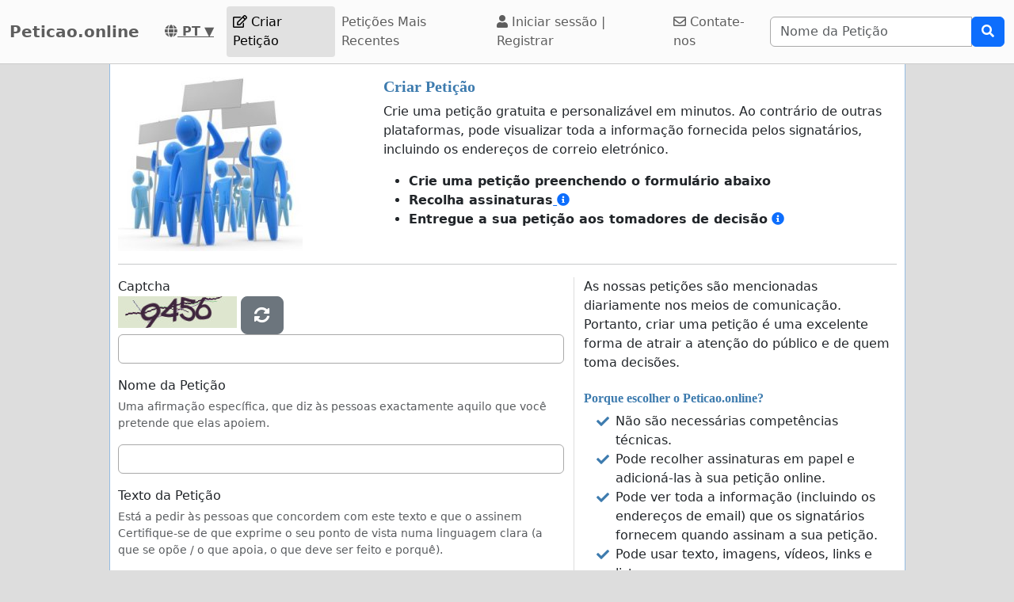

--- FILE ---
content_type: text/html; charset=utf-8
request_url: https://www.peticao.online/br/criar-peticao
body_size: 60460
content:


    <!doctype html>
    <html >
    <head>
        <title>Criar Petição Online | Brasil | Peticao.online</title>


        <meta http-equiv="Content-Type" content="text/html; charset=utf-8">
        <meta name="robots" content="index, follow">
        <meta property="og:type" content="website" />
        <meta property="og:title" content="Peticao.online"/>
        <meta property="og:site_name" content="Peticao.online"/>
        <meta name="google-adsense-account" content="ca-pub-5822174544192008">
        <meta name="msvalidate.01" content="80E316ABD99981760233E7DB35949F09" />

        
        <meta property="og:image" content="https://www.peticao.online/images/petition4.jpg" />
        
           <link rel="image_src" href="https://www.peticao.online/images/petition4.jpg"/>
        
        

        
        <meta property="fb:admins" content="594188919" />
        <meta name="google-site-verification" content="cPeG8EpUOBR3A0buXg3LbJWVAciG-Fc148MrmMTn2co" />
        

  <script>
  var timerStart = Date.now();
  var cookie_consent_modal_shown = false;
  var visitor_gave_consent_for_cookies_during_this_page_view = false;
  var datetime_one_year_from_this_day_international_format = '2027-01-22 15:09:45';
  var date_one_year_from_this_day_international_format = '2027-01-22';
 
  var is_page_embedded = false;
  var allow_petition_ads_on_top_of_a_petition_page  = false;
  
  </script>



  
<script
  src="https://code.jquery.com/jquery-3.6.3.min.js"
  integrity="sha256-pvPw+upLPUjgMXY0G+8O0xUf+/Im1MZjXxxgOcBQBXU="
  crossorigin="anonymous"></script>
  


 

<link href="https://cdn.jsdelivr.net/npm/bootstrap@5.3.0-alpha1/dist/css/bootstrap.min.css" rel="stylesheet" integrity="sha384-GLhlTQ8iRABdZLl6O3oVMWSktQOp6b7In1Zl3/Jr59b6EGGoI1aFkw7cmDA6j6gD" crossorigin="anonymous">



<link rel="preload" href="https://cdn.jsdelivr.net/bootstrap-social/5.0.0/bootstrap-social.css" as="style" onload="this.rel='stylesheet'">


<link rel="stylesheet" href="https://use.fontawesome.com/releases/v5.6.3/css/all.css" integrity="sha384-UHRtZLI+pbxtHCWp1t77Bi1L4ZtiqrqD80Kn4Z8NTSRyMA2Fd33n5dQ8lWUE00s/" crossorigin="anonymous">

<link href="https://cdn.jsdelivr.net/npm/bootstrap-icons@1.10.5/font/bootstrap-icons.min.css" rel="stylesheet">

    <link href="https://cdn.jsdelivr.net/npm/select2@4.1.0-rc.0/dist/css/select2.min.css" rel="stylesheet"/>


  <noscript>

  
  </noscript>
  		<script>
		/*! loadCSS. [c]2017 Filament Group, Inc. MIT License */
		!function(a){"use strict";var b=function(b,c,d){function e(a){return h.body?a():void setTimeout(function(){e(a)})}function f(){i.addEventListener&&i.removeEventListener("load",f),i.media=d||"all"}var g,h=a.document,i=h.createElement("link");if(c)g=c;else{var j=(h.body||h.getElementsByTagName("head")[0]).childNodes;g=j[j.length-1]}var k=h.styleSheets;i.rel="stylesheet",i.href=b,i.media="only x",e(function(){g.parentNode.insertBefore(i,c?g:g.nextSibling)});var l=function(a){for(var b=i.href,c=k.length;c--;)if(k[c].href===b)return a();setTimeout(function(){l(a)})};return i.addEventListener&&i.addEventListener("load",f),i.onloadcssdefined=l,l(f),i};"undefined"!=typeof exports?exports.loadCSS=b:a.loadCSS=b}("undefined"!=typeof global?global:this);
		/*! loadCSS rel=preload polyfill. [c]2017 Filament Group, Inc. MIT License */
		!function(a){if(a.loadCSS){var b=loadCSS.relpreload={};if(b.support=function(){try{return a.document.createElement("link").relList.supports("preload")}catch(b){return!1}},b.poly=function(){for(var b=a.document.getElementsByTagName("link"),c=0;c<b.length;c++){var d=b[c];"preload"===d.rel&&"style"===d.getAttribute("as")&&(a.loadCSS(d.href,d,d.getAttribute("media")),d.rel=null)}},!b.support()){b.poly();var c=a.setInterval(b.poly,300);a.addEventListener&&a.addEventListener("load",function(){b.poly(),a.clearInterval(c)}),a.attachEvent&&a.attachEvent("onload",function(){a.clearInterval(c)})}}}(this);
		</script>


  


<!--<meta name="viewport" content="width=device-width, initial-scale=1, maximum-scale=1, user-scalable=yes">-->
    <meta name="viewport" content="width=device-width, initial-scale=1, shrink-to-fit=no">



<!-- Latest compiled and minified JavaScript -->
<script src="https://cdn.jsdelivr.net/npm/bootstrap@5.3.0-alpha1/dist/js/bootstrap.bundle.min.js" integrity="sha384-w76AqPfDkMBDXo30jS1Sgez6pr3x5MlQ1ZAGC+nuZB+EYdgRZgiwxhTBTkF7CXvN" crossorigin="anonymous"></script>


<script src="https://cdnjs.cloudflare.com/ajax/libs/jquery.inview/1.0.0/jquery.inview.min.js" async></script>

    <script src="https://cdn.jsdelivr.net/npm/select2@4.1.0-rc.0/dist/js/select2.min.js" async></script>

<style>


#container2{ max-width: 1005px; }



 #main { width: 100%;  padding: 1em 10px 1em 10px;}
    
 body { background-color: #ddd; }

.consent-list {
    list-style: none;       /* remove default bullets */
    padding: 0;
    margin: 0;
}

.consent-list li {
    margin: 0;
    position: relative;
    padding-left: 1.5em;    /* space for the box */
}

.consent-list li::before {
    content: "☐";          /* the empty box character */
    position: absolute;
    left: 0;
    color: #333;            /* adjust to match your text color */
    font-size: 1em;
}


.hero-image {
    background-image: linear-gradient(rgba(0, 0, 0, 0.5), rgba(0, 0, 0, 0.5)), url("eduskuntatalo.jpg");

    height: 50%;
    background-position: center;
    background-repeat: no-repeat;
    background-size: cover;
    position: relative;
}

.hero-text {
    text-align: center;
    position: absolute;
    top: 50%;
    left: 50%;
    transform: translate(-50%, -50%);
    color: white;
}

.hero-text button {
    border: none;
    outline: 0;
    display: inline-block;
    padding: 10px 25px;
    color: black;
    background-color: #ddd;
    text-align: center;
    cursor: pointer;
}

.hero-text button:hover {
    background-color: #555;
    color: white;
}


/* Customize unchecked checkbox border and background color */
.form-check-input {
    border-color: darkgrey; /* Change this to your desired color */

}

/* Make Bootstrap 5 form input borders more visible */
.form-control {
    border: 1px solid darkgrey !important; /* Darker and thicker border */
    background-color: #fff; /* Ensures background contrast */
    box-shadow: none; /* Optional: removes Bootstrap blue glow */
}



.form-group {
    margin-bottom: 1em;
}


.btn-block {
    display: block;
}



#summary {
    font-size: 14px;
    line-height: 1.5;
}

#summary span.collapse:not(.show) {
    height: 1000px !important;
    overflow: hidden;

    display: -webkit-box;
    -webkit-line-clamp: 2;
    -webkit-box-orient: vertical;
}

#summary span.collapsing {
    min-height: 1000px !important;
}

#summary a.collapsed:after  {
    content: '⇩ + Read More ';
}

#summary a:not(.collapsed):after {
    content: '- Read Less';
}




.form-group2 label {
    font-weight: bold;
}

.checkbox label {
    font-weight: normal;
}



.navbar-custom {
    background-color: #FBFBFB;
    border-bottom: 1px solid #ccc;
}
/* change the brand and text color */
.navbar-custom .navbar-brand,
.navbar-custom .navbar-text {
    color: #5E5E5E;
}
/* change the link color */
.navbar-custom .navbar-nav .nav-link {
    color: #5E5E5E;
}
/* change the color of active or hovered links */
.navbar-custom .nav-item.active .nav-link,
.navbar-custom .nav-item:hover .nav-link {
    color: #000;
}




.navbar-custom .active {
    background-color: #E1E1E1;
    border-radius: .25rem;
}
.navbar-custom .navbar-brand {
    color: #5E5E5E;
    font-weight: bold;

}



#petition_menu {
    margin-bottom: 1em;
}

.ad {
    position: relative;
    padding: 1em;
    padding-top: 2em;
    margin-top: 1em;
    margin-bottom: 1em;
    background-color: #f8f8f8;
    border: 1px solid #ddd;
}

.petition_ads_list .ad {
    padding-top: 0;
    margin-top: 0;
    margin-bottom: 0;
    background-color: #fff;
    border-left: none;
    border-right: none;
    border-bottom:none;
    padding-left: 0em;


}



#side_content_column .petition_description {
    display: none;
}


.petition_ads_list .petition_advertisement_header_element {
    display: none;
}

#petition_ads_list_top_of_main_content {
    display: none;
}

#petition_ads_list_top_of_main_content .petition_description {
    display: none;
}

#visible_ad_1 {
    border: 0px solid red;
}

#petition_ads_list_top_of_main_content {
    border-bottom: 1px solid #ddd;
    margin-bottom: 2em;
}

#advanced_settings li {

    list-style-type: circle;

}

#advanced_settings {

    padding-left: 2em;
    line-height: 1.6em;
}

#container2_old {

    margin-left: auto;
    margin-right: auto;
    margin-top: 0;
    border: 0px solid red;

}
#container23 {


    max-width: 1380px;

}


.action_button {
    font-size:17px;
    font-weight:bold;
    padding: 0.2em 0.7em;
}

#main{
    text-align: left;
    background-color: #FFFFFF;
    border: solid #4580b1 0px;
    border: solid #ecf6fc 0px;
    border: solid #95bce2 1px;
    border-top: 0;
    margin-bottom: 1em;
    -moz-border-radius: 0 0 11px 11px;
    -webkit-border-radius: 0 0 11px 11px;
    -khtml-border-radius: 0 0 11px 11px;
    padding-top: 1em;
}


#footer {
    margin-top: 1em;
    margin-bottom: 1em;
    width: 100%;
    background-color: #fff;
    border: 1px solid #95bce2;
    padding: 1em;
    padding-top: 0em;
    margin: 0;
    overflow: auto;
}

 #www_field, #www, #password_field, #zip_field, #captcha_field, #user_name_field, #field_423, #post_new_topic {
    display: none;
}



.help_text {
    color: #000000;
    border:1px #cccccc solid;

    padding:0.5em;

    background-color:#f0f0ee;

    margin-top: 0.5em;
}





#features li:nth-child(n+6) {
    display:none;
}

#show_more_features {
    cursor: pointer;
}



h1 {

    color: #3d7bae;
    font-family: Verdana;
    font-size:20px;
    font-weight: bold;
}

H2 {

    font-family: Verdana;
    padding: 1ex 0 0 0;
    font-size:16px;
    margin-top: 1em;
    margin-bottom:0.5em;
    margin-left: 0.5em;
    border: none;
    text-align:left;
    font-weight: bold;
    color: #3d7bae;
}

H3 {

    font-family: Verdana;
    padding: 1ex 0 0 0;
    font-size:13px;
    margin-top: 1em;
    margin-bottom:0.5em;
    border: none;
    text-align:left;
    font-weight: bold;
    color: #3d7bae;
}

H4 {

    font-family: Verdana;
    padding: 1ex 0 0 0;
    font-size:12px;
    margin-top: 1em;
    margin-bottom:0.5em;
    border: none;
    text-align:left;
    font-weight: bold;
    color: #3d7bae;
}


H3.petition_list {
    font-weight: normal;
    margin-left: 0;
    color: blue;
    font-size: 16px;

    display: -webkit-box;
    -webkit-box-orient: vertical;
    -webkit-line-clamp: 2;
    overflow: hidden;
}


.petition_ad_content h3 {
    display: -webkit-box;
    -webkit-box-orient: vertical;
    -webkit-line-clamp: 2;
    overflow: hidden;
}

.petition_ad_content h3 {
    display: -webkit-box;
    -webkit-box-orient: vertical;
    -webkit-line-clamp: 2;
    overflow: hidden;
}

@media only screen and (min-width: 768px) {
    .petition_ad_content h3 {
        -webkit-line-clamp: 1;
    }
}


#buy_extra_visiblity h2 {
    padding-top: 0;
    margin-top: 0;
}


.quote {
    border: 1px solid  #95bce2; padding: 1em; background-color: #e0e9eb; font-style:italic;
    background-image: url(/images/quote.png);
    background-repeat: no-repeat;
    background-position: 0.2em 0.2em;

    padding-left: 3em;

    background-color: #edeff4;
    border: 1px solid #d4dae8;
    margin-bottom: 1em;

}



div.messageBody {
    margin-top: 0em;
    margin-left: 0.5em;
    margin-bottom: 1em;
}

div.messageBody h1 {
    color: #000;
    font-size: 16px;
}

div.comment, div.message {
    border-bottom:1px solid #95bce2;
    padding: 1em;

    text-align: justify;

}

#petition_text {
    margin: 0;
    padding-left: 0.5em;
    padding-right: 0.5em;


    overflow: hidden;
    text-overflow: ellipsis;


}

#petition_text iframe {
    max-width: 100%;
}

#contact_person {
    overflow: hidden;
    text-overflow: ellipsis;
}

/*
@media only screen and (max-width: 400px) {
    #petition_text2 img {
        width: 100%;
    }
}*/

/*
#tinymce img {
    padding-right: 1em;
    padding-bottom: 1em;

}*/

#mceu_30, #mceu_31-body, #mceu_29, #mceu_30-body,
#mceu_62, #mceu_29-head, #mceu_29-title,
#mceu_33, #mceu_43-body, #mceu_43, #mceu_30-head,
#

{
    max-width: 100% !important;
    border: 1px solid red;
}






.notice, .error2, .success, .delete, .warning {
    border: 1px dotted black;


    background-color: #eeeeee;
    background: url("/images/info.png") no-repeat; background-position: center left;
    padding: 1em;
    padding: 1.2em;
    padding-left: 5em;
    border: 2px dashed #95bce2;
    margin: 2em; margin-bottom: 1em;margin-left: 1em; background-color: #e0e9eb;
    min-height: 32px;
    background-color: #edeff4;
    border: 1px solid #d4dae8;
    -moz-border-radius:11px;
    -webkit-border-radius: 11px;
    -khtml-border-radius: 11px;
    text-align: left;

}

.error {
    display: block;
    color: red;
}

.error2 {
    background: url("/images/error.png") no-repeat; background-position: center left;
    background-color: #d7d7d7;
    border: solid #CCCCCC 1px;

}

.success {
    background: url("/images/success.png") no-repeat; background-position: center left;
    background-color: #edeff4;
    border: 2px dashed #d4dae8;


    background-color: #86e37d;

    border: 5px solid #d4dae8;

    background-color: #edeff4;
    border: 1px solid #d4dae8;

}

.delete {
    background: url("/images/trash_red64.png") no-repeat; background-position: center left;
    background-color: #f5d1cf;
    border: solid red 2px;

}

.warning {
    background: url("/images/err_warn.png") no-repeat; background-position: center left;
    background-color: #f5d1cf;
    border: solid red 1px;

}



div.message .success {
    margin-left: 0.5em;
    margin-right: 1em;

}

a.button2 {
    padding: 0.5em 1em;
    margin: 0;
    margin-right: 0.3em;
    border: 1px solid #95bce2;
    background-color: #eeeeee;
    text-decoration: none;
}


a.button2:hover {
    background-color: #c1deff;
    color: #3d7bb9;
}

a.button2:hover span.thumb_num  {
    text-decoration: none;

}

.paytrail_payment_button {
    border: 1px solid #ccc;
}

.paytrail_payment_button:hover {
    border: 2px solid black;
}


a.button2 img {
    vertical-align: bottom;
}
.rounded_top {
    -moz-border-radius: 11px 11px 0 0;
    -webkit-border-radius: 11px 11px 0 0;
    -khtml-border-radius: 11px 11px 0 0;
}

.rounded {
    -moz-border-radius: 11px;
    -webkit-border-radius: 11px;
    -khtml-border-radius: 11px;


}





#sign input[type=submit] {
    width: 100%;
    padding: 0.8em;
    font-weight: bold;
}


#sign {
    max-width: 100%;


}

/*@media (min-width: 992px) {
    #sign:target { padding-top: 50px; margin-top: -50px;}
}*/



@media ( max-with: 992px)  {
    .nav>li>a {
        padding-left: 10px;
        padding-right:10px
    }




}



@media only screen and (max-width: 1000px) {
    /* STYLES HERE for BROWSER WINDOWS with a max-width of 480px. This will work on desktops when the window is narrowed.  */
    /*    img {max-width: 300px;}*/


    #contact_person {
        border-bottom: 1px solid #ddd;
        margin-bottom: 2em;
    }

    #sign {

        border: none;
        padding:0;
    }
}




/**
 * author blaise
 * @provides connect-button-css
 * @option preserve-image-urls
 */



@media only screen and (max-width: 720px) {
    /* STYLES HERE for BROWSER WINDOWS with a max-width of 480px. This will work on desktops when the window is narrowed.  */
    /*    img {max-width: 300px;}*/
}

img {
    max-width: 100%;
    height: auto;
}

.center {
    margin-left: auto;
    margin-right: auto;
}

input[type="radio"]{

    margin-right: 0.35em;
    margin-left: 1em;
}

input[type="checkbox"]{

    margin-right: 0.35em;

}




.petition_title {
    padding-top: 0;
    margin-top: 0.6em;
    margin-bottom: 0.5em;
    margin-left: 0.2em;
    overflow: hidden;
    text-overflow: ellipsis;

}

.nobr	{ white-space:nowrap; }

#messageBox input[type="text"] {
    margin-bottom: 0.5em;
    margin-top: 0.5em;

}

textarea {
    width: auto;
}


#login_form input[type="text"], #login_form input[type="password"], #login_form input[type="submit"] {
    margin-left: 0.5em;
    margin-bottom: 0.5em;
}



input[type="text"], input[type="password"], input[type="email"] {
    padding: 0.35em;
}




table {
    max-width: 100%;

}

#login_form table, #register_form table {
    width: 100%;
}

body {
    height: 100%;
    min-height: 100%;
}





#footer_sign_this_petition_button_bak, #footer_share_this_petition_button_bak {
    position: fixed;
    bottom: 0px;
    right: 0px;
    width: 100%;
    z-index: 10;

}






#side_content_column {
    position: -webkit-sticky;
    position: sticky;
    top: 50px;


}

#second_ad_test {
    position: -webkit-sticky;
    position: sticky;
    top: 50px;
}



#petition_page_top_ad_not_used {
    position: -webkit-sticky;
    position: sticky;
    top: 50px;
    z-index: 10;
}

#petition_page_top_ad, #petition_page_bottom_ad {
    max-width: 100%;
    overflow: hidden;

    padding: 1em 0em;
    width: 100%;
    text-align: left;
}

.sticky {
    position: -webkit-sticky;
    position: sticky;
    top: 0;
}

#left_vertical_ad {
    overflow: auto;
    max-width: 300px;

}



.ad {
    overflow: auto;
}

.petition_name_in_petition_list {
    overflow: hidden;
    text-overflow: ellipsis;
    display: -webkit-box;
    -webkit-box-orient: vertical;
    -webkit-line-clamp: 1; /* number of lines to show */
    line-height: 16px;        /* fallback */
    max-height: 16px;       /* fallback */
}

.petition_ads_list .petition_ad_content_not_used {
    text-overflow: ellipsis;
    display: -webkit-box;
    -webkit-box-orient: vertical;
    -webkit-line-clamp: 5; /* number of lines to show */
    line-height: 16px;        /* fallback */
    max-height: 72px;       /* fallback */
    overflow: hidden;
}

#petition_list td {
    max-width: 0;
    overflow: hidden;
    text-overflow: ellipsis;

}

#petition_list {
    table-layout: fixed;
    width: 100%;
}

.features {
    overflow: hidden;
    text-overflow: ellipsis;

}

.petition_ads_list h3 {
    font-size: 13 px;
    font-weight: normal;
    font-family: "Helvetica Neue",Helvetica,Arial,sans-serif;
    color: blue;
    margin-bottom: 0;
}

.petition_ads_list h2 {
    color: #000;

}

#side_content_column  h3 {

    color: black;
    font-weight: normal;
    padding-left: 1em;
    overflow: hidden;

}

.order_form  h3 {
    padding-left: 0;
    margin-left: 0;
}

#side_content_column #petition_ads {
    border: solid #95bce2 1px;
    background-color: #fff;
}

#petitions_promoted_by_other_users, #order_form_headline_in_side_bar {
    padding: 0.5em;
    padding-top: 1em;
    background-color: #3B5998;
    color: white;
    padding: 0.6em;
    font-size: 14px;


}

#order_form_headline_in_side_bar {
    display: block;
}

#petitions_promoted_by_other_users h2, #order_form_headline_in_side_bar h2 {
    padding: 0;
    margin: 0;
    color: white;
}

@media only screen and (max-device-width: 768px) {
    /* Styles */

    #footer {
        border-bottom: none;
    }
}

h2, p {
    margin-left: 0;
    padding-left: 0;
}

#thank_you_page_petition_ads #buy_extra_visibility_button_under_petition_list {
    display: none;
}

.budget_choices label {
    font-weight: normal;

}

input[name=ad_budget], input[name=payment_method] {
    margin-left: 0;
    padding-left: 0;
}

.parent_element_ad_budget label .parent_element_payment_method label {
    margin-right: 1.3em;
    display: none;
}

.parent_element_ad_budget  {
    display: -webkit-box;
    -webkit-box-orient: vertical;
    -webkit-line-clamp: 2;
    overflow: hidden;

}

@media only screen and (min-width: 992px) {
    #left_vertical_ad .parent_element_ad_budget label {
        min-width: 2.1em;
    }
}

.parent_element_ad_budget .form-check {
    padding-left: 0;
}

#fb-share-button {
    background: #3b5998;
    border-radius: 3px;
    font-weight: 600;
    padding: 5px 8px;
    display: inline-block;
    position: static;
}

#fb-share-button:hover {
    cursor: pointer;
    background: #213A6F
}

#fb-share-button svg {
    width: 18px;
    fill: white;
    vertical-align: middle;
    border-radius: 2px
}

#fb-share-button span a, #fb-share-button span{
    font-family: Helvetica;

    vertical-align: middle;
    color: white;
    font-size: 14px;
    padding: 0 3px
}

#petition_ads_list_top_of_main_content div{
    background-color: #FBFBFB;

    overflow: hidden;
    text-overflow: ellipsis;
    display: -webkit-box;
    -webkit-box-orient: vertical;
    -webkit-line-clamp: 1; /* number of lines to show */

}

#petition_ads_list_top_of_main_content {

}

#footer h2 {
    overflow: hidden;
    text-overflow: ellipsis;
    display: -webkit-box;
    -webkit-box-orient: vertical;
    -webkit-line-clamp: 1; /* number of lines to show */
}

.modal.left .modal-dialog,
.modal.right .modal-dialog,
.modal.top .modal-dialog,
.modal.bottom .modal-dialog {
    -webkit-transform: translate3d(0%, 0, 0);
    -ms-transform: translate3d(0%, 0, 0);
    -o-transform: translate3d(0%, 0, 0);
    transform: translate3d(0%, 0, 0);
}





.modal.left .modal-content,
.modal.right .modal-content,
.modal.top .modal-content,
.modal.bottom .modal-content,
.modal.full .modal-content {
    border-radius: 0;
    border: none;
}



/* Top and Bottom */

.modal.top .modal-dialog,
.modal.bottom .modal-dialog {
    position: fixed;
    margin: auto;
    width: 100%;
    max-width: 100%;
    height: auto;
}

.modal.top .modal-content,
.modal.bottom .modal-content {
    height: auto;
    overflow-y: auto;
}


.modal.top .modal-body,
.modal.bottom .modal-body {
    padding: 15px 15px;
}

/* Top */

.modal.top.fade .modal-dialog {
    top: -100%;
    -webkit-transition: opacity 0.3s linear, top 0.3s ease-out;
    -moz-transition: opacity 0.3s linear, top 0.3s ease-out;
    -o-transition: opacity 0.3s linear, top 0.3s ease-out;
    transition: opacity 0.3s linear, top 0.3s ease-out;
}

.modal.top.fade.show .modal-dialog {
    top: 0;
}

/* Bottom */

.modal.bottom.fade .modal-dialog {
    bottom: -100%;
    -webkit-transition: opacity 0.3s linear, bottom 0.3s ease-out;
    -moz-transition: opacity 0.3s linear, bottom 0.3s ease-out;
    -o-transition: opacity 0.3s linear, bottom 0.3s ease-out;
    transition: opacity 0.3s linear, bottom 0.3s ease-out;
}

.modal.bottom.fade.show .modal-dialog {
    bottom: 0;
}

.modal.bottom.fade .modal-dialog {
    bottom: -100%;
}

/* Full Screen */

.modal.full .modal-dialog {
    position: fixed;
    margin: auto;
    width: 100%;
    max-width: 100%;
    height: 100%;
}

.modal.full .modal-content {
    height: 100%;
    overflow-y: auto;
}

.modal.full .close-modal {
    position: fixed;
    top: 0;
    right: 3rem;
}

/* Footer */

.modal-footer-fixed {
    position: fixed;
    bottom: 0;
    width: 100%;
    background: #fff;
    border-radius: 0;
}

/* https://support.google.com/adsense/answer/10762946?hl=en */
ins.adsbygoogle[data-ad-status="unfilled"] {
    display: none !important;
}

        .petition_description {
            
            text-overflow: ellipsis;
   display: -webkit-box;
   -webkit-box-orient: vertical;
   -webkit-line-clamp: 2; /* number of lines to show */
   line-height: 16px;        /* fallback */
   max-height: 32px;       /* fallback */ 
   overflow: hidden;
   
   /*border: 1px solid red;*/
}

#pystymainokset .petition_description {
            
            text-overflow: ellipsis;
   display: -webkit-box;
   -webkit-box-orient: vertical;
   -webkit-line-clamp: 6; /* number of lines to show */
   line-height: 16px;        /* fallback */
   max-height: 96px;       /* fallback */ 
   overflow: hidden;
   text-align: left;
   
   /*border: 1px solid red;*/
}



body { background-color: #ddd;}.petition_description { display: none; }</style>        
<script>
    var adsense_page_level_ads_enabled = false;
</script>    
    
    </head>

    <body>



<script>
if (1==2 && top.location != location) { top.location.href = document.location.href; }

/*//var tzo=(new Date()).getTimezoneOffset().toString();
var tzo=(new Date().getTimezoneOffset()/60)*(-1);
alert(tzo);*/


var DEBUG_MODE_ON = 0;
var http_method = 'get';
var current_page_type = 'create a petition';
var show_adsense_ads = 0;
var petitions_promoted_by_other_users = "Peti\u00e7\u00f5es promovidas por outros utilizadores";
var confirmed_email_address = false;

if (!DEBUG_MODE_ON) {
    console = console || {};
    console.log = function(){};
}



$(document).ready(
    function(){
    
 
         //   $('[data-toggle="tooltip"]').tooltip();   

        //$('[data-toggle="tooltip"]').tooltip(); 
   

// voisi laittaa ehdoksi tälle, että ikkunan koko pitää olla riittävän suuri, että käytetään fixed-arvoa

//alert($(window).height());



    var timezone = ''; // jstz.determine();
    //alert(timezone.name());

// Get the current date and time
    var expiration_date = new Date();

    // Set the expiration date to 48 hours (2 days) from now
    expiration_date.setTime(expiration_date.getTime() + (48 * 60 * 60 * 1000));

    // Build the set-cookie string with the expiration date
    var cookie_string = "testing_if_javascript_works=1; path=/; expires=" + expiration_date.toGMTString();

    // Create/update the cookie with the new expiration date
    document.cookie = cookie_string; 
    
  

});





</script>

 
<nav class="navbar navbar-light navbar-expand-lg navbar-custom">
    <div class="container-fluid">
  <a class="navbar-brand" href="/" >Peticao.online</a>
  <nobr><a style="color: #5E5E5E; padding: 0 1em;" title="Português" href="/languages.php"> <b><i class="fas fa-globe"></i> PT</b> ▼</a></nobr>


    <button class="navbar-toggler" type="button" data-bs-toggle="collapse" data-bs-target="#navbarSupportedContent" aria-controls="navbarSupportedContent" aria-expanded="false" aria-label="Toggle navigation">
      <span class="navbar-toggler-icon"></span>
    </button>
  
       

  <div class="collapse navbar-collapse" id="navbarSupportedContent">
    
    <ul class="navbar-nav mr-auto">
 
      <li class="nav-item  active">
        <a class="nav-link" href="/br/criar-peticao"><i class="far fa-edit"></i> Criar Petição</a>
      </li>
      <li class="nav-item "><a class="nav-link" href="/br/browse.php?order_by=petition_created&page=1">Petições Mais Recentes</a></li>

        
        
        
        
        
        <li class="nav-item "><a class='nav-link' href="/login-register.php"><i class="fa fa-user" aria-hidden="true"></i>
 Iniciar sessão |
          Registrar </a></li>
      
      <li class="nav-item " ><a class="nav-link" href="/contact.php"><i class="far fa-envelope"></i> Contate-nos</a>
      
    </ul>
    
      
 
     
                <form class="search_form" action="/search.php" id="cse-search-box" class="form-inline">
                    <div class="input-group">
                        <input class="form-control" type="search" placeholder="Nome da Petição" aria-label="Search"
                        name="q" size="25" value=""/>
     
                        
                        <div class="input-group-append">
                            <button type="submit" class="btn btn-primary"><i class="fas fa-search"></i></button>

                        </div>
                     </div>
                    </nobr>
                </form>
       
        
  </div>
  
  </div>
</nav><div id="container2" class="container-fluid">

<div class="row">
<script>
            var authenticity_token = '4e7a720af52b6ab39607cf89f04520cf';
            var page_view_id;
            var num_sessions = 1;
        </script></div><div class="row"><div id="main" class="container-fluid"><div id="success_message" class="alert alert-success" role="alert" style="display: none;"></div>

    
   <div class="row">
        <div class="col-sm-4">
            <img class="d-none d-sm-block" src="/images/petition4.jpg" style="max-width: 100%;">
        </div>
        <div class="col-sm-8">

            <h1>Criar Petição</h1>
            <p>Crie uma petição gratuita e personalizável em minutos. Ao contrário de outras plataformas, pode visualizar toda a informação fornecida pelos signatários, incluindo os endereços de correio eletrónico. </p>
            
            <ul>
                <li><b>Crie uma petição preenchendo o formulário abaixo</b></li>
                <li><b>Recolha assinaturas</b><a href="javascript:show_and_hide_element('how_to_collect_signatures', 'how_to_collect_signatures_link');" id="how_to_collect_signatures_link">
        <i class="fas fa-info-circle"></i></a>
        

<ul id='how_to_collect_signatures' style='display: none;'>
<li>Partilhe a petição no seu mural do Facebook e nos grupos relacionados com o tema da sua petição. Abra a página da petição e clique no botão do Facebook para partilhar a petição no Facebook.</li>
<li>Contacte os seus amigos
<ol><li>Escreva uma mensagem na qual explica o motivo pelo qual iniciou a petição, pois é mais provável que as pessoas a assinem se compreenderem a importância do tópico.
<li>Copie e cole o endereço da Web da petição na sua mensagem.</li>
<li>Envie a mensagem por email, SMS, Facebook, WhatsApp, Twitter, Skype, Instagram e LinkedIn.</li>
</ol>
<li>Contacte a imprensa. Este passo exige que a sua petição tenha assinaturas suficientes.</li></ul><li><b>Entregue a sua petição aos tomadores de decisão</b> <a href="javascript:show_and_hide_element('schedule_meeting', 'schedule_meeting_link')" id='schedule_meeting_link'><i class="fas fa-info-circle"> </i></a>

        <span id='schedule_meeting' style='display: none;'><br>Agende uma reunião com um decisor e convide a imprensa a participar.</span></li>
            </ul>
        </div>
    </div>
            <hr>
    <div class="row">
        
        <div class="col-md-0">

        </div>
        <div class="col-md-7">
                

<form id="form"  class="form not_form-horizontal" method="post" action="https://www.peticao.online/br/criar-peticao#form" >
                <input type="hidden" name="form_submitted" value="1">
        <input type="hidden" name="form_id" value="form">

        <input type="hidden" name="authenticity_token" value="4e7a720af52b6ab39607cf89f04520cf">
        <input type="hidden" name="screen_width" value="">
        <input type="hidden" name="screen_height" value="">
        <input type="hidden" name="timestamp" value="1769094585">
        <input type="hidden" name="datetime" value="2026-01-22 15:09:45">

        
        <div>   
            

<div id='parent_element_form_captcha' class="parent_element_captcha mb-3" style=''>
	<label for="form_captcha">Captcha</label><br><img style='margin-bottom: 0.5em;' id='captcha_image' src='/captcha.php'>  <a class='btn btn-lg btn-secondary' id='refresh_captcha'><i class="fas fa-sync-alt"></i></a>
<input
     id="form_captcha"
        type="text"
        class="form-control "
        name="captcha"
        value=""
        placeholder=""
         required
        
        maxlength=""
        
        
        >
</div>



<div id='parent_element_form_petition_name' class="parent_element_petition_name mb-3" style=''>
	<label for="form_petition_name">Nome da Petição</label><p class="form-text text-muted">Uma afirmação específica, que diz às pessoas exactamente aquilo que você pretende que elas apoiem.</p>
<input
     id="form_petition_name"
        type="text"
        class="form-control "
        name="petition_name"
        value=""
        placeholder=""
         required
        
        maxlength="200"
        
        
        >
</div>



<div id='parent_element_form_petition_content' class="parent_element_petition_content mb-3" style=''>
	<label for="form_petition_content">Texto da Petição</label><p class="form-text text-muted">Está a pedir às pessoas que concordem com este texto e que o assinem Certifique-se de que exprime o seu ponto de vista numa linguagem clara (a que se opõe / o que apoia, o que deve ser feito e porquê).</p>


        <textarea
         id="form_petition_content"
        rows="5"
        name="petition_content"
        class="form-control"
        
        placeholder="">








</textarea>
</div>



<div id='parent_element_form_petition_author_name' class="parent_element_petition_author_name mb-3" style=''>
	<label for="form_petition_author_name">Autor da Petição</label><p class="form-text text-muted">Insira o nome completo do autor ou o nome oficial de uma organização registrada. Assinaturas não podem ser coletadas anonimamente. Sob o Regulamento Geral de Proteção de Dados (RGPD) da UE, os signatários têm o direito de saber quem está processando os seus dados pessoais.</p>
<input
     id="form_petition_author_name"
        type="text"
        class="form-control "
        name="petition_author_name"
        value=""
        placeholder=""
         required
        
        maxlength="2000"
        
        
        >
</div>



<div id='parent_element_form_petition_author_country' class="parent_element_petition_author_country mb-3" style=''>
	<label for="form_petition_author_country">País de residência do autor da petição</label><div id="text_value_and_edit_link_for_element_petition_author_country" style="display: block;"> <span class="form-text text-muted">Estados Unidos
                </span>
                <span style="">&nbsp;&nbsp;&nbsp;[<a href="javascript:change_text_input_to_dropdown('petition_author_country');">Editar</a>]
                </span>
            </div>
            
            <div class="input-group mb-3" id="normal_stuff_for_element_petition_author_country" style="display: none;">
            
            
<script>
        function change_text_input_to_dropdown(element_name) {
            //alert('testi');
            $('#text_value_and_edit_link_for_element_petition_author_country').hide();
            $('#normal_stuff_for_element_petition_author_country').show();

        }
</script>

<select id='form_petition_author_country' name='petition_author_country'  class='form-control'  >
	<option value="AF">Afeganistão</option>
	<option value="AX">Aland Islands</option>
	<option value="AL">Albânia</option>
	<option value="DE">Alemanha</option>
	<option value="AD">Andorra</option>
	<option value="AO">Angola</option>
	<option value="AI">Anguilla</option>
	<option value="AN">Antilhas Holandesas</option>
	<option value="AQ">Antártida</option>
	<option value="AG">Antígua e Barbuda</option>
	<option value="AR">Argentina</option>
	<option value="DZ">Argélia</option>
	<option value="AM">Armênia</option>
	<option value="AW">Aruba</option>
	<option value="SA">Arábia Saudita</option>
	<option value="AU">Austrália</option>
	<option value="AZ">Azerbaijão</option>
	<option value="BS">Bahamas</option>
	<option value="BD">Bangladesh</option>
	<option value="BB">Barbados</option>
	<option value="BH">Bareine</option>
	<option value="BY">Belarus</option>
	<option value="BZ">Belize</option>
	<option value="BJ">Benin</option>
	<option value="BM">Bermudas</option>
	<option value="BO">Bolívia</option>
	<option value="BW">Botsuana</option>
	<option value="BR">Brasil</option>
	<option value="BQ">British Antarctic Te...</option>
	<option value="BN">Brunei</option>
	<option value="BG">Bulgária</option>
	<option value="BF">Burquina Faso</option>
	<option value="BI">Burundi</option>
	<option value="BT">Butão</option>
	<option value="BE">Bélgica</option>
	<option value="BA">Bósnia-Herzegóvina</option>
	<option value="CV">Cabo Verde</option>
	<option value="KH">Camboja</option>
	<option value="CA">Canadá</option>
	<option value="CT">Canton and Enderbury...</option>
	<option value="KZ">Casaquistão</option>
	<option value="QA">Catar</option>
	<option value="TD">Chade</option>
	<option value="CL">Chile</option>
	<option value="CN">China</option>
	<option value="CY">Chipre</option>
	<option value="SG">Cingapura</option>
	<option value="CO">Colômbia</option>
	<option value="KM">Comores</option>
	<option value="CG">Congo</option>
	<option value="CD">Congo, República Dem...</option>
	<option value="KP">Coréia, Norte</option>
	<option value="KR">Coréia, Sul</option>
	<option value="CR">Costa Rica</option>
	<option value="CI">Costa do Marfim</option>
	<option value="HR">Croácia</option>
	<option value="CU">Cuba</option>
	<option value="DK">Dinamarca</option>
	<option value="DJ">Djibuti</option>
	<option value="DM">Dominica</option>
	<option value="NQ">Dronning Maud Land</option>
	<option value="EG">Egito</option>
	<option value="SV">El Salvador</option>
	<option value="AE">Emirados Árabes Unid...</option>
	<option value="EC">Equador</option>
	<option value="ER">Eritréia</option>
	<option value="SK">Eslováquia</option>
	<option value="SI">Eslovênia</option>
	<option value="ES">Espanha</option>
	<option value="US" selected>Estados Unidos</option>
	<option value="EE">Estônia</option>
	<option value="ET">Etiópia</option>
	<option value="FJ">Fiji</option>
	<option value="PH">Filipinas</option>
	<option value="FI">Finlândia</option>
	<option value="FR">França</option>
	<option value="FQ">French Southern and ...</option>
	<option value="GA">Gabão</option>
	<option value="GH">Gana</option>
	<option value="GE">Geórgia</option>
	<option value="GS">Geórgia do Sul e Ilh...</option>
	<option value="GI">Gibraltar</option>
	<option value="GD">Granada</option>
	<option value="GL">Groênlandia</option>
	<option value="GR">Grécia</option>
	<option value="GP">Guadalupe</option>
	<option value="GU">Guam</option>
	<option value="GT">Guatemala</option>
	<option value="GY">Guiana</option>
	<option value="GF">Guiana Francesa</option>
	<option value="GN">Guiné</option>
	<option value="GW">Guiné Bissau</option>
	<option value="GQ">Guiné Equatorial</option>
	<option value="GM">Gâmbia</option>
	<option value="HT">Haiti</option>
	<option value="HN">Honduras</option>
	<option value="HK">Hong Kong, Região Ad...</option>
	<option value="HU">Hungria</option>
	<option value="BV">Ilha Bouvet</option>
	<option value="HM">Ilha Heard e Ilhas M...</option>
	<option value="NF">Ilha Norfolk</option>
	<option value="KY">Ilhas Caiman</option>
	<option value="CK">Ilhas Cook</option>
	<option value="FO">Ilhas Faroe</option>
	<option value="FK">Ilhas Malvinas</option>
	<option value="MP">Ilhas Marianas do No...</option>
	<option value="MH">Ilhas Marshall</option>
	<option value="UM">Ilhas Menores Distan...</option>
	<option value="CX">Ilhas Natal</option>
	<option value="SB">Ilhas Salomão</option>
	<option value="TC">Ilhas Turks e Caicos</option>
	<option value="VG">Ilhas Virgens Britân...</option>
	<option value="VI">Ilhas Virgens dos EU...</option>
	<option value="ID">Indonésia</option>
	<option value="IQ">Iraque</option>
	<option value="IE">Irlanda</option>
	<option value="IR">Irã</option>
	<option value="IS">Islândia</option>
	<option value="IL">Israel</option>
	<option value="IT">Itália</option>
	<option value="YE">Iêmen</option>
	<option value="JM">Jamaica</option>
	<option value="JP">Japão</option>
	<option value="JT">Johnston Island</option>
	<option value="JO">Jordânia</option>
	<option value="KW">Kuwait</option>
	<option value="LS">Lesoto</option>
	<option value="LV">Letônia</option>
	<option value="LR">Libéria</option>
	<option value="LI">Liechtenstein</option>
	<option value="LT">Lituânia</option>
	<option value="LU">Luxemburgo</option>
	<option value="LB">Líbano</option>
	<option value="LY">Líbia</option>
	<option value="MO">Macau, Região Admin....</option>
	<option value="MK">Macedônia, República...</option>
	<option value="MG">Madagascar</option>
	<option value="MW">Malawi</option>
	<option value="MV">Maldivas</option>
	<option value="ML">Mali</option>
	<option value="MT">Malta</option>
	<option value="MY">Malásia</option>
	<option value="MA">Marrocos</option>
	<option value="MQ">Martinica</option>
	<option value="MR">Mauritânia</option>
	<option value="MU">Maurício</option>
	<option value="YT">Mayotte</option>
	<option value="FX">Metropolitan France</option>
	<option value="MM">Mianmá</option>
	<option value="FM">Micronésia, Estados ...</option>
	<option value="MI">Midway Islands</option>
	<option value="MD">Moldova, República d...</option>
	<option value="MN">Mongólia</option>
	<option value="ME">Montenegro</option>
	<option value="MS">Montserrat</option>
	<option value="MZ">Moçambique</option>
	<option value="MX">México</option>
	<option value="MC">Mônaco</option>
	<option value="NA">Namíbia</option>
	<option value="NR">Nauru</option>
	<option value="NP">Nepal</option>
	<option value="NT">Neutral Zone</option>
	<option value="NI">Nicarágua</option>
	<option value="NG">Nigéria</option>
	<option value="NU">Niue</option>
	<option value="VD">North Vietnam</option>
	<option value="NO">Noruega</option>
	<option value="NC">Nova Caledônia</option>
	<option value="NZ">Nova Zelândia</option>
	<option value="NE">Níger</option>
	<option value="OM">Omã</option>
	<option value="QO">Outlying Oceania</option>
	<option value="PC">Pacific Islands Trus...</option>
	<option value="PW">Palau</option>
	<option value="PZ">Panama Canal Zone</option>
	<option value="PA">Panamá</option>
	<option value="PG">Papua-Nova Guiné</option>
	<option value="PK">Paquistão</option>
	<option value="PY">Paraguai</option>
	<option value="NL">Países Baixos</option>
	<option value="YD">People&#039;s Democratic ...</option>
	<option value="PE">Peru</option>
	<option value="PN">Pitcairn</option>
	<option value="PF">Polinésia Francesa</option>
	<option value="PL">Polônia</option>
	<option value="PR">Porto Rico</option>
	<option value="PT">Portugal</option>
	<option value="KG">Quirguistão</option>
	<option value="KI">Quiribati</option>
	<option value="KE">Quênia</option>
	<option value="GB">Reino Unido</option>
	<option value="CF">República Centro-Afr...</option>
	<option value="LA">República Democrátic...</option>
	<option value="DO">República Dominicana</option>
	<option value="CZ">República Tcheca</option>
	<option value="CM">República dos Camarõ...</option>
	<option value="RE">Reunião</option>
	<option value="RO">Romênia</option>
	<option value="RW">Ruanda</option>
	<option value="RU">Rússia</option>
	<option value="EH">Saara Ocidental</option>
	<option value="PM">Saint Pierre e Mique...</option>
	<option value="WS">Samoa</option>
	<option value="AS">Samoa Americana</option>
	<option value="SM">San Marino</option>
	<option value="SH">Santa Helena</option>
	<option value="LC">Santa Lúcia</option>
	<option value="SN">Senegal</option>
	<option value="SL">Serra Leoa</option>
	<option value="SC">Seychelles</option>
	<option value="SO">Somália</option>
	<option value="LK">Sri Lanka</option>
	<option value="SZ">Suazilândia</option>
	<option value="SD">Sudão</option>
	<option value="CC">Sudão do Sul</option>
	<option value="SR">Suriname</option>
	<option value="SE">Suécia</option>
	<option value="CH">Suíça</option>
	<option value="SJ">Svalbard e Jan Mayen</option>
	<option value="KN">São Cristovão e Nevi...</option>
	<option value="ST">São Tomé e Príncipe</option>
	<option value="VC">São Vicente e Granad...</option>
	<option value="RS">Sérvia</option>
	<option value="SY">Síria</option>
	<option value="TJ">Tadjiquistão</option>
	<option value="TH">Tailândia</option>
	<option value="TW">Taiwan</option>
	<option value="TZ">Tanzânia</option>
	<option value="IO">Território Britânico...</option>
	<option value="PS">Território da Palest...</option>
	<option value="TF">Territórios Francese...</option>
	<option value="TL">Timor Leste</option>
	<option value="TG">Togo</option>
	<option value="TK">Tokelau</option>
	<option value="TO">Tonga</option>
	<option value="TT">Trinidad e Tobago</option>
	<option value="TN">Tunísia</option>
	<option value="TM">Turcomenistão</option>
	<option value="TR">Turquia</option>
	<option value="TV">Tuvalu</option>
	<option value="PU">U.S. Miscellaneous P...</option>
	<option value="UA">Ucrânia</option>
	<option value="UG">Uganda</option>
	<option value="SU">Union of Soviet Soci...</option>
	<option value="UY">Uruguai</option>
	<option value="UZ">Uzbequistão</option>
	<option value="VU">Vanuatu</option>
	<option value="VA">Vaticano</option>
	<option value="VE">Venezuela</option>
	<option value="VN">Vietnã</option>
	<option value="WK">Wake Island</option>
	<option value="WF">Wallis e Futuna</option>
	<option value="ZW">Zimbábwe</option>
	<option value="ZM">Zâmbia</option>
	<option value="ZA">África do Sul</option>
	<option value="AT">Áustria</option>
	<option value="IN">Índia</option>
</select></div>
</div>



<div id='parent_element_form_what_is_asked_from_signatories' class="parent_element_what_is_asked_from_signatories mb-3" style=''>
	<label for="form_what_is_asked_from_signatories">Dados solicitados aos signatários</label>
<br>
            <div class="form-check" id='form_what_is_asked_from_signatories_common_fields'>
                <input class="form-check-input" type="radio" id="form_what_is_asked_from_signatories_common_fields_input" name="what_is_asked_from_signatories"  value="common_fields"   required>
                <label class="form-check-label" for='form_what_is_asked_from_signatories_common_fields_input'>   
               <span style='border: 1px solid #ccc; margin-right: 0.5em;  padding: 0.2em; margin-bottom: 0.5em; display: block; float: left;' class='rounded'> Primeiro nome</span><span style='border: 1px solid #ccc; margin-right: 0.5em;  padding: 0.2em; margin-bottom: 0.5em; display: block; float: left;' class='rounded'> Sobrenome</span><span style='border: 1px solid #ccc; margin-right: 0.5em;  padding: 0.2em; margin-bottom: 0.5em; display: block; float: left;' class='rounded'> Localização</span><span style='border: 1px solid #ccc; margin-right: 0.5em;  padding: 0.2em; margin-bottom: 0.5em; display: block; float: left;' class='rounded'> País</span><span style='border: 1px solid #ccc; margin-right: 0.5em;  padding: 0.2em; margin-bottom: 0.5em; display: block; float: left;' class='rounded'> Endereço de e-mail</span><span style='border: 1px solid #ccc; margin-right: 0.5em;  padding: 0.2em; margin-bottom: 0.5em; display: block; float: left;' class='rounded'> Comentário (Opcional)</span>
                </label>
            </div>

            <div class="form-check" id='form_what_is_asked_from_signatories_custom'>
                <input class="form-check-input" type="radio" id="form_what_is_asked_from_signatories_custom_input" name="what_is_asked_from_signatories"  value="custom"   required>
                <label class="form-check-label" for='form_what_is_asked_from_signatories_custom_input'>   
               Definir manualmente o que é pedido aos signatários.
                </label>
            </div>

</div>


<span id='what_is_asked_from_signatories'>
	<span id="select_manually_fields_for_signatories"></span>


<div class="row">

<div class="col">

<div id='parent_element_form_first_name_field' class="parent_element_first_name_field form-floating mb-3" style=''>
	

<select id='form_first_name_field' name='first_name_field'  class='form-control'  >
	<option value="required">Obrigatório</option>
	<option value="optional">Opcional</option>
	<option value="not_asked" selected>Não foi perguntado</option>
</select><label for="form_first_name_field">Primeiro nome</label>
</div>



</div><!-- end of column-->

<div class="col">

<div id='parent_element_form_last_name_field' class="parent_element_last_name_field form-floating mb-3" style=''>
	

<select id='form_last_name_field' name='last_name_field'  class='form-control'  >
	<option value="required">Obrigatório</option>
	<option value="optional">Opcional</option>
	<option value="not_asked" selected>Não foi perguntado</option>
</select><label for="form_last_name_field">Sobrenome</label>
</div>



</div><!-- end of column-->

</div><!-- end of row-->


<div class="row">

<div class="col">

<div id='parent_element_form_location_field' class="parent_element_location_field form-floating mb-3" style=''>
	

<select id='form_location_field' name='location_field'  class='form-control'  >
	<option value="required">Obrigatório</option>
	<option value="optional">Opcional</option>
	<option value="not_asked" selected>Não foi perguntado</option>
</select><label for="form_location_field">Localização</label>
</div>



</div><!-- end of column-->

<div class="col">

<div id='parent_element_form_country_field' class="parent_element_country_field form-floating mb-3" style=''>
	

<select id='form_country_field' name='country_field'  class='form-control'  >
	<option value="required">Obrigatório</option>
	<option value="optional">Opcional</option>
	<option value="not_asked" selected>Não foi perguntado</option>
</select><label for="form_country_field">País</label>
</div>



</div><!-- end of column-->

</div><!-- end of row-->


<div class="row">

<div class="col">

<div id='parent_element_form_street_address_field' class="parent_element_street_address_field form-floating mb-3" style=''>
	

<select id='form_street_address_field' name='street_address_field'  class='form-control'  >
	<option value="required">Obrigatório</option>
	<option value="optional">Opcional</option>
	<option value="not_asked" selected>Não foi perguntado</option>
</select><label for="form_street_address_field">Endereço</label>
</div>



</div><!-- end of column-->

<div class="col">

<div id='parent_element_form_postal_code_field' class="parent_element_postal_code_field form-floating mb-3" style=''>
	

<select id='form_postal_code_field' name='postal_code_field'  class='form-control'  >
	<option value="required">Obrigatório</option>
	<option value="optional">Opcional</option>
	<option value="not_asked" selected>Não foi perguntado</option>
</select><label for="form_postal_code_field">Código postal</label>
</div>



</div><!-- end of column-->

</div><!-- end of row-->


<div class="row">

<div class="col">

<div id='parent_element_form_email_field' class="parent_element_email_field form-floating mb-3" style=''>
	

<select id='form_email_field' name='email_field'  class='form-control'  >
	<option value="required">Obrigatório</option>
	<option value="optional">Opcional</option>
	<option value="not_asked" selected>Não foi perguntado</option>
</select><label for="form_email_field">Endereço de e-mail</label>
</div>



</div><!-- end of column-->

<div class="col">

<div id='parent_element_form_phone_number_field' class="parent_element_phone_number_field form-floating mb-3" style=''>
	

<select id='form_phone_number_field' name='phone_number_field'  class='form-control'  >
	<option value="required">Obrigatório</option>
	<option value="optional">Opcional</option>
	<option value="not_asked" selected>Não foi perguntado</option>
</select><label for="form_phone_number_field">Número de Telefone</label>
</div>



</div><!-- end of column-->

</div><!-- end of row-->


<div class="row">

<div class="col">

<div id='parent_element_form_comment_field' class="parent_element_comment_field form-floating mb-3" style=''>
	

<select id='form_comment_field' name='comment_field'  class='form-control'  >
	<option value="required">Obrigatório</option>
	<option value="optional">Opcional</option>
	<option value="not_asked" selected>Não foi perguntado</option>
</select><label for="form_comment_field">Comentário</label>
</div>



</div><!-- end of column-->

<div class="col">

<div id='parent_element_form_state_field' class="parent_element_state_field form-floating mb-3" style=''>
	

<select id='form_state_field' name='state_field'  class='form-control'  >
	<option value="required">Obrigatório</option>
	<option value="optional">Opcional</option>
	<option value="not_asked" selected>Não foi perguntado</option>
</select><label for="form_state_field">Estado</label>
</div>



</div><!-- end of column-->

</div><!-- end of row-->

<div id='parent_element_form_custom_field_1_asked' class="parent_element_custom_field_1_asked mb-3" style=''>
	

            <div class="form-check">
              <input type="checkbox" class='btn-check' id="form_custom_field_1_asked" name="custom_field_1_asked"    > 
              <label for="form_custom_field_1_asked" class='btn btn-primary'>
                Adicione um campo personalizado
              </label>
            </div>

</div>



<div id='parent_element_form_custom_field_1' class="parent_element_custom_field_1 form-floating mb-3" style=''>
	
<input
     id="form_custom_field_1"
        type="text"
        class="form-control "
        name="custom_field_1"
        value=""
        placeholder=""
        
        
        maxlength="50"
        
        
        ><label for="form_custom_field_1">Campo personalizado 1</label>
</div>



<div id='parent_element_form_custom_field_1_required' class="parent_element_custom_field_1_required mb-3" style=''>
	
<div class="form-check form-check-inline" id="form_custom_field_1_required_1">   <input style='' type="radio" name="custom_field_1_required" id="form_custom_field_1_required_1_input" value="1"  checked  required>   <label class="form-check-label"  for='form_custom_field_1_required_1_input'>Obrigatório
                </label>
            </div>
            <div class="form-check form-check-inline" id="form_custom_field_1_required_0">   <input style='' type="radio" name="custom_field_1_required" id="form_custom_field_1_required_0_input" value="0"   required>   <label class="form-check-label"  for='form_custom_field_1_required_0_input'>Opcional
                </label>
            </div>
            
</div>



<div id='parent_element_form_custom_field_1_hidden' class="parent_element_custom_field_1_hidden mb-3" style=''>
	<label for="form_custom_field_1_hidden">A resposta a este campo deve ser visível ao público na página de assinaturas da petição? (visível online para qualquer pessoa)</label>
<br><div class="form-check form-check-inline" id="form_custom_field_1_hidden_1">   <input style='' type="radio" name="custom_field_1_hidden" id="form_custom_field_1_hidden_1_input" value="1"  checked  required>   <label class="form-check-label"  for='form_custom_field_1_hidden_1_input'>Sim
                </label>
            </div>
            <div class="form-check form-check-inline" id="form_custom_field_1_hidden_0">   <input style='' type="radio" name="custom_field_1_hidden" id="form_custom_field_1_hidden_0_input" value="0"   required>   <label class="form-check-label"  for='form_custom_field_1_hidden_0_input'>Não
                </label>
            </div>
            
</div>



<div id='parent_element_form_custom_field_2' class="parent_element_custom_field_2 form-floating mb-3" style=''>
	
<input
     id="form_custom_field_2"
        type="text"
        class="form-control "
        name="custom_field_2"
        value=""
        placeholder=""
        
        
        maxlength="50"
        
        
        ><label for="form_custom_field_2">Campo personalizado 2</label>
</div>



<div id='parent_element_form_custom_field_2_required' class="parent_element_custom_field_2_required mb-3" style=''>
	
<div class="form-check form-check-inline" id="form_custom_field_2_required_1">   <input style='' type="radio" name="custom_field_2_required" id="form_custom_field_2_required_1_input" value="1"  checked  required>   <label class="form-check-label"  for='form_custom_field_2_required_1_input'>Obrigatório
                </label>
            </div>
            <div class="form-check form-check-inline" id="form_custom_field_2_required_0">   <input style='' type="radio" name="custom_field_2_required" id="form_custom_field_2_required_0_input" value="0"   required>   <label class="form-check-label"  for='form_custom_field_2_required_0_input'>Opcional
                </label>
            </div>
            
</div>



<div id='parent_element_form_custom_field_2_hidden' class="parent_element_custom_field_2_hidden mb-3" style=''>
	<label for="form_custom_field_2_hidden">A resposta a este campo deve ser visível ao público na página de assinaturas da petição? (visível online para qualquer pessoa)</label>
<br><div class="form-check form-check-inline" id="form_custom_field_2_hidden_1">   <input style='' type="radio" name="custom_field_2_hidden" id="form_custom_field_2_hidden_1_input" value="1"  checked  required>   <label class="form-check-label"  for='form_custom_field_2_hidden_1_input'>Sim
                </label>
            </div>
            <div class="form-check form-check-inline" id="form_custom_field_2_hidden_0">   <input style='' type="radio" name="custom_field_2_hidden" id="form_custom_field_2_hidden_0_input" value="0"   required>   <label class="form-check-label"  for='form_custom_field_2_hidden_0_input'>Não
                </label>
            </div>
            
</div>



<div id='parent_element_form_custom_field_3' class="parent_element_custom_field_3 form-floating mb-3" style=''>
	
<input
     id="form_custom_field_3"
        type="text"
        class="form-control "
        name="custom_field_3"
        value=""
        placeholder=""
        
        
        maxlength="50"
        
        
        ><label for="form_custom_field_3">Campo personalizado 3</label>
</div>



<div id='parent_element_form_custom_field_3_required' class="parent_element_custom_field_3_required mb-3" style=''>
	
<div class="form-check form-check-inline" id="form_custom_field_3_required_1">   <input style='' type="radio" name="custom_field_3_required" id="form_custom_field_3_required_1_input" value="1"  checked  required>   <label class="form-check-label"  for='form_custom_field_3_required_1_input'>Obrigatório
                </label>
            </div>
            <div class="form-check form-check-inline" id="form_custom_field_3_required_0">   <input style='' type="radio" name="custom_field_3_required" id="form_custom_field_3_required_0_input" value="0"   required>   <label class="form-check-label"  for='form_custom_field_3_required_0_input'>Opcional
                </label>
            </div>
            
</div>



<div id='parent_element_form_custom_field_3_hidden' class="parent_element_custom_field_3_hidden mb-3" style=''>
	<label for="form_custom_field_3_hidden">A resposta a este campo deve ser visível ao público na página de assinaturas da petição? (visível online para qualquer pessoa)</label>
<br><div class="form-check form-check-inline" id="form_custom_field_3_hidden_1">   <input style='' type="radio" name="custom_field_3_hidden" id="form_custom_field_3_hidden_1_input" value="1"  checked  required>   <label class="form-check-label"  for='form_custom_field_3_hidden_1_input'>Sim
                </label>
            </div>
            <div class="form-check form-check-inline" id="form_custom_field_3_hidden_0">   <input style='' type="radio" name="custom_field_3_hidden" id="form_custom_field_3_hidden_0_input" value="0"   required>   <label class="form-check-label"  for='form_custom_field_3_hidden_0_input'>Não
                </label>
            </div>
            
</div>


</span>
<span id='purposes_headline'>
	<label>Como utilizará os dados pessoais dos signatários?</label>
<p class="form-text text-muted">No formulário de assinatura, pedimos autorização aos signatários para os seguintes fins:</p>

</span>

<div id='parent_element_form_purpose_to_show_signatures_publicly' class="parent_element_purpose_to_show_signatures_publicly mb-3" style=''>
	

            <div class="form-check">
              <input type="checkbox" class="form-check-input" id="form_purpose_to_show_signatures_publicly" name="purpose_to_show_signatures_publicly"    > 
              <label for="form_purpose_to_show_signatures_publicly" class="form-check-label">
                Exibir publicamente, na página de assinaturas, o nome, a cidade, o país e os comentários online do signatário.
              </label>
            </div>

</div>



<div id='parent_element_form_purpose_to_hand_over_signatures_to_decision_makers' class="parent_element_purpose_to_hand_over_signatures_to_decision_makers mb-3" style=''>
	

            <div class="form-check">
              <input type="checkbox" class="form-check-input" id="form_purpose_to_hand_over_signatures_to_decision_makers" name="purpose_to_hand_over_signatures_to_decision_makers"    > 
              <label for="form_purpose_to_hand_over_signatures_to_decision_makers" class="form-check-label">
                Transmitir aos decisores as informações fornecidas pelo signatário.
              </label>
            </div>

</div>


<span id='decision_maker_help_text'>
	<div class="help_text" style="margin: 1em 0">Forneça os responsáveis pela tomada de decisão nos campos abaixo ou simplesmente deixe os campos vazios se não desejar especificá-los. Recomendamos inserir apenas suas posições, como Secretário-Geral das Nações Unidas. Isso garante que o seu consentimento para entregar as assinaturas permaneça válido mesmo que a pessoa nessa função mude. Se incluir nomes, por favor, mencione também suas posições, pois nem todos saberão suas funções apenas pelos nomes.<br><br>Nota: Se você deixar os campos em branco, nosso sistema pedirá automaticamente consentimento aos signatários com a seguinte pergunta ampla: <i>Autorizo o(a) ​​<b>[[[Autor da petição]]]</b> a transmitir aos decisores as informações que forneço neste formulário.</i>.</div></span>

<div id='parent_element_form_decision_maker_1' class="parent_element_decision_maker_1 form-floating mb-3" style=''>
	
<input
     id="form_decision_maker_1"
        type="text"
        class="form-control "
        name="decision_maker_1"
        value=""
        placeholder="Tomador de decisão 1"
        
        
        maxlength="200"
        
        
        ><label for="form_decision_maker_1">Tomador de decisão 1</label>
</div>



<div id='parent_element_form_decision_maker_2' class="parent_element_decision_maker_2 form-floating mb-3" style=''>
	
<input
     id="form_decision_maker_2"
        type="text"
        class="form-control "
        name="decision_maker_2"
        value=""
        placeholder="Tomador de decisão 2"
        
        
        maxlength="200"
        
        
        ><label for="form_decision_maker_2">Tomador de decisão 2</label>
</div>



<div id='parent_element_form_decision_maker_3' class="parent_element_decision_maker_3 form-floating mb-3" style=''>
	
<input
     id="form_decision_maker_3"
        type="text"
        class="form-control "
        name="decision_maker_3"
        value=""
        placeholder="Tomador de decisão 3"
        
        
        maxlength="200"
        
        
        ><label for="form_decision_maker_3">Tomador de decisão 3</label>
</div>



<div id='parent_element_form_purpose_to_keep_signatories_up_to_date_by_email' class="parent_element_purpose_to_keep_signatories_up_to_date_by_email mb-3" style=''>
	

            <div class="form-check">
              <input type="checkbox" class="form-check-input" id="form_purpose_to_keep_signatories_up_to_date_by_email" name="purpose_to_keep_signatories_up_to_date_by_email"    > 
              <label for="form_purpose_to_keep_signatories_up_to_date_by_email" class="form-check-label">
                Manter o signatário atualizado sobre o andamento da petição através do envio de emails.
              </label>
            </div>

</div>



<div id='parent_element_form_purpose_to_verify_identity_of_signatory_by_phone' class="parent_element_purpose_to_verify_identity_of_signatory_by_phone mb-3" style=''>
	

            <div class="form-check">
              <input type="checkbox" class="form-check-input" id="form_purpose_to_verify_identity_of_signatory_by_phone" name="purpose_to_verify_identity_of_signatory_by_phone"    > 
              <label for="form_purpose_to_verify_identity_of_signatory_by_phone" class="form-check-label">
                Verificar a identidade do signatário através de contacto por telefone.
              </label>
            </div>

</div>



<div id='parent_element_form_custom_purposes_defined' class="parent_element_custom_purposes_defined mb-3" style=''>
	

            <div class="form-check">
              <input type="checkbox" class="form-check-input" id="form_custom_purposes_defined" name="custom_purposes_defined"    > 
              <label for="form_custom_purposes_defined" class="form-check-label">
                Definir manualmente
              </label>
            </div>

</div>


<span id='purposes_help_text'>
	<div class="help_text" style="margin: 1em 0">

<h2>Como pretende utilizar os nomes, endereços de correio eletrónico ou outros dados pessoais fornecidos pelos signatários?</h2>


<h3>Bons exemplos</h3>
<ul>
    <li>Para adicionar o seu endereço de correio eletrónico ao boletim informativo da nossa organização.</li>

    <li>Para enviar-lhe mensagens por SMS com atualizações relativas à petição.</li>
</ul>

<h3>Maus exemplos</h3>
<p>Estes são os objetivos da petição. Não faz sentido solicitar o consentimento para eles.</p>
<ul>
    <li><s>Salvar o antigo edifício escolar</s></li>
    <li><s>Atingir 100 000 assinaturas</s></li>
    <li><s>Promova a sensibilização sobre este problema.</s></li>
    <li><s>Ajude-nos a atingir o nosso objetivo</s></li>
</ul>

<h3>Como o texto aparece no formulário de assinatura:</h3>

Dou o meu consentimento para o tratamento das informações que forneço neste formulário para os seguintes fins:
<ul class="consent-list">
  <li>Para adicionar o seu endereço de correio eletrónico ao boletim informativo da nossa organização.</li>
  <li>Para enviar-lhe mensagens por SMS com atualizações relativas à petição.</li>
</ul>

<h3>Como o texto é apresentado na política de privacidade:</h3>

Quais as finalidades e o fundamento legal do processamento dos meus dados pessoais?
<ul>
    <li>O seu consentimento para estes fins:
        <ul>
            <li>Para adicionar o seu endereço de correio eletrónico ao boletim informativo da nossa organização.</li>
            <li>Para enviar-lhe mensagens por SMS com atualizações relativas à petição.</li>
        </ul>
    </li>
</ul>
</div></span>

<div id='parent_element_form_custom_purpose_1' class="parent_element_custom_purpose_1 mb-3" style=''>
	<label for="form_custom_purpose_1">Finalidade 1</label>
<input
     id="form_custom_purpose_1"
        type="text"
        class="form-control "
        name="custom_purpose_1"
        value=""
        placeholder=""
        
        
        maxlength="200"
        
        
        >
</div>



<div id='parent_element_form_custom_purpose_2' class="parent_element_custom_purpose_2 mb-3" style=''>
	<label for="form_custom_purpose_2">Propósito 2</label>
<input
     id="form_custom_purpose_2"
        type="text"
        class="form-control "
        name="custom_purpose_2"
        value=""
        placeholder=""
        
        
        maxlength="200"
        
        
        >
</div>



<div id='parent_element_form_custom_purpose_3' class="parent_element_custom_purpose_3 mb-3" style=''>
	<label for="form_custom_purpose_3">Propósito 3</label>
<input
     id="form_custom_purpose_3"
        type="text"
        class="form-control "
        name="custom_purpose_3"
        value=""
        placeholder=""
        
        
        maxlength="200"
        
        
        >
</div>


    <div  style="border-bottom: 0px solid #ccc; padding-bottom: 1em;">
        <div class="form-group">
            <label for="custom_fields">Definições Avançadas</label>
             <p class="form-text text-muted">Pode alterar o idioma do formulário de assinatura e escolher o URL (endereço web) da petição.</p>
            <a href="javascript:show_add_more_fields();" id="show_the_settings" style="display: block;"><i class="fa fa-cog" aria-hidden="true"></i> Mostrar configurações <i class="fa fa-caret-down" aria-hidden="true"></i></a> 
        
        </div>
       

       <div id="settings" style="display: none">


<div id='parent_element_form_petition_language' class="parent_element_petition_language mb-3" style=''>
	<label for="form_petition_language">Idioma</label>

<select id='form_petition_language' name='petition_language'  class='form-control'  >
	<option value="ab">Abkhazian</option>
	<option value="aa">Afar</option>
	<option value="af">Africâner</option>
	<option value="sq">Albanês</option>
	<option value="de">Alemão</option>
	<option value="bn">Bengali</option>
	<option value="be">Bielo-russo</option>
	<option value="bs">Bósnio</option>
	<option value="bg">Búlgaro</option>
	<option value="ca">Catalão</option>
	<option value="kk">Cazaque</option>
	<option value="zh">Chinês</option>
	<option value="ko">Coreano</option>
	<option value="hr">Croata</option>
	<option value="co">Córsico</option>
	<option value="da">Dinamarquês</option>
	<option value="sk">Eslovaco</option>
	<option value="sl">Eslovênio</option>
	<option value="es">Espanhol</option>
	<option value="eo">Esperanto</option>
	<option value="et">Estoniano</option>
	<option value="ee">Eve</option>
	<option value="fo">Feroês</option>
	<option value="fi">Finlandês</option>
	<option value="fr">Francês</option>
	<option value="fy">Frisão</option>
	<option value="ka">Georgiano</option>
	<option value="el">Grego</option>
	<option value="he">Hebraico</option>
	<option value="hi">Hindi</option>
	<option value="nl">Holandês</option>
	<option value="hu">Húngaro</option>
	<option value="id">Indonésio</option>
	<option value="en">Inglês</option>
	<option value="is">Islandês</option>
	<option value="it">Italiano</option>
	<option value="ja">Japonês</option>
	<option value="la">Latim</option>
	<option value="lv">Letão</option>
	<option value="lt">Lituano</option>
	<option value="lb">Luxemburguês</option>
	<option value="mk">Macedônio</option>
	<option value="ms">Malaio</option>
	<option value="no">Norueguês</option>
	<option value="fa">Persa</option>
	<option value="pl">Polonês</option>
	<option value="pt" selected>Português</option>
	<option value="ro">Romeno</option>
	<option value="rn">Rundi</option>
	<option value="ru">Russo</option>
	<option value="sh">Servo-croata</option>
	<option value="so">Somali</option>
	<option value="sw">Suaíli</option>
	<option value="sv">Sueco</option>
	<option value="ss">Swati</option>
	<option value="sr">Sérvio</option>
	<option value="tl">Tagalog</option>
	<option value="th">Tailandês</option>
	<option value="cs">Tcheco</option>
	<option value="tr">Turco</option>
	<option value="uk">Ucraniano</option>
	<option value="vi">Vietnamita</option>
	<option value="ar">Árabe</option>
</select>
</div>



<div id='parent_element_form_petition_path' class="parent_element_petition_path mb-3" style=''>
	<label for="form_petition_path">URL da Petição</label><div id="change_petition_path_elements" style="display: block;"><span class="site_url" style="color: #3d7bae;">https://www.peticao.online</span><b>/</b><span id="petition_path_in_text" style="color: #3d7bae; font-weight: bold; ">nome_da_petico</span><span id="change_petition_path_link" style="">&nbsp;&nbsp;&nbsp;[<a href="javascript:change_petition_path();">Editar</a>]</span></span></div>
<div class="input-group mb-3" id="petition_path_input" style="display: none;">
  <div class="input-group-prepend">
    <span class="input-group-text" id="basic-addon3"><span class="site_url">https://www.peticao.online</span>/</span>
  </div>
<input
     id="form_petition_path"
        type="text"
        class="form-control "
        name="petition_path"
        value=""
        placeholder=""
        
        
        maxlength="200"
        
        
        ></div>
</div>



<div id='parent_element_form_is_public' class="parent_element_is_public mb-3" style=''>
	<label for="form_is_public">Visibilidade</label>
<br><div class="form-check form-check-inline" id="form_is_public_1">   <input style='' type="radio" name="is_public" id="form_is_public_1_input" value="1"  checked  required>   <label class="form-check-label"  for='form_is_public_1_input'>Pública
                </label>
            </div>
            <div class="form-check form-check-inline" id="form_is_public_0">   <input style='' type="radio" name="is_public" id="form_is_public_0_input" value="0"   required>   <label class="form-check-label"  for='form_is_public_0_input'>Privado
                </label>
            </div>
            
</div>



<div id='parent_element_form_data_retention_period' class="parent_element_data_retention_period mb-3" style=''>
	<label for="form_data_retention_period">Período de armazenamento dos dados pessoais dos signatários</label>
<br>
            <div class="form-check" id='form_data_retention_period_petition_goal'>
                <input class="form-check-input" type="radio" id="form_data_retention_period_petition_goal_input" name="data_retention_period"  value="petition_goal"  >
                <label class="form-check-label" for='form_data_retention_period_petition_goal_input'>   
               Armazenados durante o tempo necessário para alcançar o objetivo da petição.
                </label>
            </div>

            <div class="form-check" id='form_data_retention_period_custom'>
                <input class="form-check-input" type="radio" id="form_data_retention_period_custom_input" name="data_retention_period"  value="custom"  >
                <label class="form-check-label" for='form_data_retention_period_custom_input'>   
               Definir o período de retenção manualmente.
                </label>
            </div>

</div>



<div id='parent_element_form_custom_data_retention_period' class="parent_element_custom_data_retention_period form-floating mb-3" style=''>
	
<input
     id="form_custom_data_retention_period"
        type="text"
        class="form-control "
        name="custom_data_retention_period"
        value=""
        placeholder="Quanto tempo irão armazenar os dados pessoais dos signatários?"
        
        
        maxlength="200"
        
        
        ><label for="form_custom_data_retention_period">Quanto tempo irão armazenar os dados pessoais dos signatários?</label>
</div>



<div id='parent_element_form_privacy_policy_for_petition' class="parent_element_privacy_policy_for_petition mb-3" style=''>
	<label for="form_privacy_policy_for_petition">Política de privacidade para tratamento dos dados pessoais dos signatários</label>
<br>
            <div class="form-check" id='form_privacy_policy_for_petition_automatic'>
                <input class="form-check-input" type="radio" id="form_privacy_policy_for_petition_automatic_input" name="privacy_policy_for_petition"  value="automatic"  checked  required>
                <label class="form-check-label" for='form_privacy_policy_for_petition_automatic_input'>   
               Criar a política de privacidade com base nas minhas escolhas nesta página, incluindo os Termos de Serviço e o Acordo de Processamento de Dados, aprovados por mim.
                </label>
            </div>

            <div class="form-check" id='form_privacy_policy_for_petition_url'>
                <input class="form-check-input" type="radio" id="form_privacy_policy_for_petition_url_input" name="privacy_policy_for_petition"  value="url"   required>
                <label class="form-check-label" for='form_privacy_policy_for_petition_url_input'>   
               Forneço o endereço web (URL) da política de privacidade.
                </label>
            </div>

</div>



<div id='parent_element_form_privacy_policy_url' class="parent_element_privacy_policy_url form-floating mb-3" style=''>
	
<input
     id="form_privacy_policy_url"
        type="text"
        class="form-control "
        name="privacy_policy_url"
        value=""
        placeholder="O endereço de Internet (URL) da política de privacidade"
        
        
        maxlength="200"
        
        
        ><label for="form_privacy_policy_url">O endereço de Internet (URL) da política de privacidade</label>
</div>


</div></div>

<div id='parent_element_form_petition_author_email' class="parent_element_petition_author_email mb-3" style=''>
	<label for="form_petition_author_email">O seu endereço de e-mail</label><p class="form-text text-muted">O seu endereço de email é o seu nome de utilizador.</p>
<input
     id="form_petition_author_email"
        type="email"
        class="form-control "
        name="petition_author_email"
        value=""
        placeholder=""
         required
        
        maxlength=""
        
        
        >
</div>



<div id='parent_element_form_sahkopostiosoite_uudestaan' class="parent_element_sahkopostiosoite_uudestaan mb-3" style=''>
	<label for="form_sahkopostiosoite_uudestaan">O seu endereço de e-mail</label><p class="form-text text-muted">Reinsira o seu endereço de e-mail.</p>
<input
     id="form_sahkopostiosoite_uudestaan"
        type="text"
        class="form-control "
        name="sahkopostiosoite_uudestaan"
        value=""
        placeholder=""
         required
        
        maxlength="100"
        
        
        >
        
        <script>
        // jquery object exists
        if(jQuery) { 
    
            $(document).ready(function() {
                $('[name="sahkopostiosoite_uudestaan"]').bind("cut copy paste",function(e) {
                     e.preventDefault();
                    $('#clipboard_disabled_explanation').show()
                    //
             
                });
            });   
        }
        </script>
        
</div>

<div class="alert alert-warning" role="alert" id="clipboard_disabled_explanation" style="display:none;">
                            <i class="fas fa-exclamation"></i> A área de transferência foi desativada para este campo!
                            <button style='float: right;' type="button" class="btn-close" data-bs-dismiss="alert" aria-label="Close"></button>
                        </div>  

<div id='parent_element_form_petition_author_password' class="parent_element_petition_author_password mb-3" style=''>
	<label for="form_petition_author_password">Senha</label><p class="form-text text-muted">Must have at least 8 characters.</p>
<input
     id="form_petition_author_password"
        type="password"
        class="form-control "
        name="petition_author_password"
        value=""
        placeholder=""
         required
        
        maxlength=""
        
        
        >
</div>



<div id='parent_element_form_i_accept_tos_dpa_and_privacy_policy' class="parent_element_i_accept_tos_dpa_and_privacy_policy mb-3" style=''>
	<label for="form_i_accept_tos_dpa_and_privacy_policy">Aceito os <a target='_blank' href='/tos.php'>Termos de Serviço</a>, <a target='_blank' href='/dpa.php'> o Acordo de Processamento de Dados</a> e a <a target='_blank' href='/privacy.php'>Política de Privacidade</a> de Peticao.online.</label>
<br><div class="form-check form-check-inline" id="form_i_accept_tos_dpa_and_privacy_policy_1">   <input style='' type="radio" name="i_accept_tos_dpa_and_privacy_policy" id="form_i_accept_tos_dpa_and_privacy_policy_1_input" value="1"   required>   <label class="form-check-label"  for='form_i_accept_tos_dpa_and_privacy_policy_1_input'>Sim
                </label>
            </div>
            <div class="form-check form-check-inline" id="form_i_accept_tos_dpa_and_privacy_policy_0">   <input style='' type="radio" name="i_accept_tos_dpa_and_privacy_policy" id="form_i_accept_tos_dpa_and_privacy_policy_0_input" value="0"   required>   <label class="form-check-label"  for='form_i_accept_tos_dpa_and_privacy_policy_0_input'>Não
                </label>
            </div>
            
</div>



<div id='parent_element_form_submit' class="parent_element_submit mb-3" style=''>
	
<button type="submit" class="btn btn-primary "  value="Submit">Publicar a petição</button>
</div>


<div class="help_text" style="margin-top: 2em; margin-bottom:1em; display: block;">
<p class="form-text text-muted">
<small>Você pode editar a sua petição em qualquer momento, mesmo após a sua publicação. O seu endereço electrónico não será divulgado.
</small>
</p>
</div>
    
        </div>
    </form>

    <script>
    // form_
function element_value_in_form( element_name, element_type) {
    console.log("Inside function element_value_in_form. We are going to check value for parameter element_name: " + element_name + "; element_type: " + element_type);
    
 
    
    if (element_type == 'radio_button_group') {
        // todo: miksi ei palauta oikea arvoa, kun valinta on muuttunut
        var value = $("#form input[name='" + element_name + "']:checked").val();
        
        console.log("Inside function element_value_in_form and inside condition radio_button_group. Value: " + value);
        
    } else if (element_type == 'checkbox') {
        if ($("#form input[name='" + element_name + "']").is(":checked")) {
            var value = $("#form input[name='" + element_name + "']").val();
        }
        
    } else if (element_type == 'select') {
        var value = $("#form" + "_"  + element_name).val();
        
    }else {
        var value = $("#form" + "_"  + element_name).val();
    }
    
    console.log("Inside function element_value_in_form. element_name  " + element_name + "; element_type: " + element_type + ";  value: " + value);
    
    return value;
}


console.log('going through visibility conditions for element what_is_asked_from_signatories; before any element changes value, lets hide or show elements based_on_visibility_conditions'); 


num_times_visibility_condition_is_not_reached = 0;
console.log('inside php function hide_or_show_elements_based_on_visibility_conditions');

var event = false;

                /* ********* kierros 1 alkaa elementin what_is_asked_from_signatories näkyvyysehtojen osalta, tarkastelussa elementti what_is_asked_from_signatories  *********/


                    
                    another_element_name = 'what_is_asked_from_signatories'; // vai 
                    
                    /*if (event == false) {
                        another_element_value = element_value_in_form('what_is_asked_from_signatories', "radio_button_group");
                    } else {
                        another_element_value = $(this).val();
                    }*/             
                    
                    another_element_value = element_value_in_form('what_is_asked_from_signatories', "radio_button_group");   
                    
                    if (typeof another_element_value === 'undefined') {
                        another_element_value = '';
                    }    
                    
                    value_to_compare = "custom";
                    comparison_operator = "==";
                    console.log("kierros: 1, element: what_is_asked_from_signatories, another element: what_is_asked_from_signatories: " + another_element_value + " " + comparison_operator + " " + value_to_compare);
                    
                    if (comparison_operator == 'includes') { 
                         if (another_element_value.includes(value_to_compare)) {
                             console.log(another_element_name + " contained " + value_to_compare);
                         } else {
                             console.log(another_element_name + " did not contain " + value_to_compare);

                             num_times_visibility_condition_is_not_reached++;
                         }
                    
                    } 
                    // another comparision is here
                    else if (another_element_value == value_to_compare) {
                       console.log('If clause of visibility condition for element ' + another_element_name + ' returned true. ' + another_element_value + '==' + value_to_compare);
                    }

                    else {
                         console.log('comparisons returned false in all if clauses for visibility condition regarding element ' + another_element_name + '. we can not show element what_is_asked_from_signatories');
                         num_times_visibility_condition_is_not_reached++;
                    }
                    
                                    
                if (num_times_visibility_condition_is_not_reached > 0) {
                    console.log('value for element what_is_asked_from_signatories is ' + num_times_visibility_condition_is_not_reached + "; let's hide this element (what_is_asked_from_signatories)");
                    $('#what_is_asked_from_signatories').hide();
                } else {
                    console.log("value for element what_is_asked_from_signatories is zero. let's show this element");

                    $('#what_is_asked_from_signatories').show();
                }

console.log('going through visibility conditions for element what_is_asked_from_signatories; lets hide or show the element based on visibility conditions after change events '); 



$("input:radio[name='what_is_asked_from_signatories']").bind("change paste keyup", function() {
	console.log('Element value changed for element ' + $(this).attr("name") + '; Value: ' +  $(this).val());
num_times_visibility_condition_is_not_reached = 0;
console.log('inside php function hide_or_show_elements_based_on_visibility_conditions');

var event = true;

                /* ********* kierros 1 alkaa elementin what_is_asked_from_signatories näkyvyysehtojen osalta, tarkastelussa elementti what_is_asked_from_signatories  *********/


                    
                    another_element_name = 'what_is_asked_from_signatories'; // vai 
                    
                    /*if (event == false) {
                        another_element_value = element_value_in_form('what_is_asked_from_signatories', "radio_button_group");
                    } else {
                        another_element_value = $(this).val();
                    }*/             
                    
                    another_element_value = element_value_in_form('what_is_asked_from_signatories', "radio_button_group");   
                    
                    if (typeof another_element_value === 'undefined') {
                        another_element_value = '';
                    }    
                    
                    value_to_compare = "custom";
                    comparison_operator = "==";
                    console.log("kierros: 1, element: what_is_asked_from_signatories, another element: what_is_asked_from_signatories: " + another_element_value + " " + comparison_operator + " " + value_to_compare);
                    
                    if (comparison_operator == 'includes') { 
                         if (another_element_value.includes(value_to_compare)) {
                             console.log(another_element_name + " contained " + value_to_compare);
                         } else {
                             console.log(another_element_name + " did not contain " + value_to_compare);

                             num_times_visibility_condition_is_not_reached++;
                         }
                    
                    } 
                    // another comparision is here
                    else if (another_element_value == value_to_compare) {
                       console.log('If clause of visibility condition for element ' + another_element_name + ' returned true. ' + another_element_value + '==' + value_to_compare);
                    }

                    else {
                         console.log('comparisons returned false in all if clauses for visibility condition regarding element ' + another_element_name + '. we can not show element what_is_asked_from_signatories');
                         num_times_visibility_condition_is_not_reached++;
                    }
                    
                                    
                if (num_times_visibility_condition_is_not_reached > 0) {
                    console.log('value for element what_is_asked_from_signatories is ' + num_times_visibility_condition_is_not_reached + "; let's hide this element (what_is_asked_from_signatories)");
                    $('#what_is_asked_from_signatories').hide();
                } else {
                    console.log("value for element what_is_asked_from_signatories is zero. let's show this element");

                    $('#what_is_asked_from_signatories').show();
                }}); 
/*******  hiding a label *****/
        if(jQuery) { 
    
            $(document).ready(function() {
// When the state of the checkbox changes
    $('#form_custom_field_1_asked').change(function() {
        // If the checkbox is checked
        if(this.checked) {
            // Hide the label
            $('label[for="form_custom_field_1_asked"]').hide();
        } else {
            // Show the label if the checkbox is not checked
            $('label[for="form_custom_field_1_asked"]').show();
        }
    });
            });   
        }

console.log('going through visibility conditions for element custom_field_1; before any element changes value, lets hide or show elements based_on_visibility_conditions'); 


num_times_visibility_condition_is_not_reached = 0;
console.log('inside php function hide_or_show_elements_based_on_visibility_conditions');

var event = false;

                /* ********* kierros 1 alkaa elementin custom_field_1 näkyvyysehtojen osalta, tarkastelussa elementti custom_field_1_asked  *********/


                    
                    another_element_name = 'custom_field_1_asked'; // vai 
                    
                    /*if (event == false) {
                        another_element_value = element_value_in_form('custom_field_1_asked', "checkbox");
                    } else {
                        another_element_value = $(this).val();
                    }*/             
                    
                    another_element_value = element_value_in_form('custom_field_1_asked', "checkbox");   
                    
                    if (typeof another_element_value === 'undefined') {
                        another_element_value = '';
                    }    
                    
                    value_to_compare = "on";
                    comparison_operator = "==";
                    console.log("kierros: 1, element: custom_field_1, another element: custom_field_1_asked: " + another_element_value + " " + comparison_operator + " " + value_to_compare);
                    
                    if (comparison_operator == 'includes') { 
                         if (another_element_value.includes(value_to_compare)) {
                             console.log(another_element_name + " contained " + value_to_compare);
                         } else {
                             console.log(another_element_name + " did not contain " + value_to_compare);

                             num_times_visibility_condition_is_not_reached++;
                         }
                    
                    } 
                    // another comparision is here
                    else if (another_element_value == value_to_compare) {
                       console.log('If clause of visibility condition for element ' + another_element_name + ' returned true. ' + another_element_value + '==' + value_to_compare);
                    }

                    else {
                         console.log('comparisons returned false in all if clauses for visibility condition regarding element ' + another_element_name + '. we can not show element custom_field_1');
                         num_times_visibility_condition_is_not_reached++;
                    }
                    
                                    
                if (num_times_visibility_condition_is_not_reached > 0) {
                    $('#parent_element_form_custom_field_1').hide(); //css("display", "none");
                    
                    console.log('element: custom_field_1; num_times_visibility_condition_is_not_reached: ' + num_times_visibility_condition_is_not_reached + "; we will hide this element: " + '#parent_element_custom_field_1');
                    
                    //alert('Piilotamme elementin #parent_element_custom_field_1');
                    // pitäisikö tarkistaa, että elementti on olemassa
                    
                    if ( $('#parent_element_form_custom_field_1').css('display') == 'none' ) {
                        console.log("element #parent_element_custom_field_1 has now been hidden");
                    } else {
                        console.log("hiding element #parent_element_custom_field_1 failed");
                    }
                    
                } else {
                    $('#parent_element_form_custom_field_1').show(); //.css("border", "1px solid red");
                    
                    console.log('element: custom_field_1; num_times_visibility_condition_is_not_reached: ' + num_times_visibility_condition_is_not_reached + "; we will show this element" + '#parent_element_custom_field_1');
                }

console.log('going through visibility conditions for element custom_field_1; lets hide or show the element based on visibility conditions after change events '); 



$("input[type=checkbox][name=custom_field_1_asked]").bind("change paste keyup", function() {
	console.log('Element value changed for element ' + $(this).attr("name") + '; Value: ' +  $(this).val());
num_times_visibility_condition_is_not_reached = 0;
console.log('inside php function hide_or_show_elements_based_on_visibility_conditions');

var event = true;

                /* ********* kierros 1 alkaa elementin custom_field_1 näkyvyysehtojen osalta, tarkastelussa elementti custom_field_1_asked  *********/


                    
                    another_element_name = 'custom_field_1_asked'; // vai 
                    
                    /*if (event == false) {
                        another_element_value = element_value_in_form('custom_field_1_asked', "checkbox");
                    } else {
                        another_element_value = $(this).val();
                    }*/             
                    
                    another_element_value = element_value_in_form('custom_field_1_asked', "checkbox");   
                    
                    if (typeof another_element_value === 'undefined') {
                        another_element_value = '';
                    }    
                    
                    value_to_compare = "on";
                    comparison_operator = "==";
                    console.log("kierros: 1, element: custom_field_1, another element: custom_field_1_asked: " + another_element_value + " " + comparison_operator + " " + value_to_compare);
                    
                    if (comparison_operator == 'includes') { 
                         if (another_element_value.includes(value_to_compare)) {
                             console.log(another_element_name + " contained " + value_to_compare);
                         } else {
                             console.log(another_element_name + " did not contain " + value_to_compare);

                             num_times_visibility_condition_is_not_reached++;
                         }
                    
                    } 
                    // another comparision is here
                    else if (another_element_value == value_to_compare) {
                       console.log('If clause of visibility condition for element ' + another_element_name + ' returned true. ' + another_element_value + '==' + value_to_compare);
                    }

                    else {
                         console.log('comparisons returned false in all if clauses for visibility condition regarding element ' + another_element_name + '. we can not show element custom_field_1');
                         num_times_visibility_condition_is_not_reached++;
                    }
                    
                                    
                if (num_times_visibility_condition_is_not_reached > 0) {
                    $('#parent_element_form_custom_field_1').hide(); //css("display", "none");
                    
                    console.log('element: custom_field_1; num_times_visibility_condition_is_not_reached: ' + num_times_visibility_condition_is_not_reached + "; we will hide this element: " + '#parent_element_custom_field_1');
                    
                    //alert('Piilotamme elementin #parent_element_custom_field_1');
                    // pitäisikö tarkistaa, että elementti on olemassa
                    
                    if ( $('#parent_element_form_custom_field_1').css('display') == 'none' ) {
                        console.log("element #parent_element_custom_field_1 has now been hidden");
                    } else {
                        console.log("hiding element #parent_element_custom_field_1 failed");
                    }
                    
                } else {
                    $('#parent_element_form_custom_field_1').show(); //.css("border", "1px solid red");
                    
                    console.log('element: custom_field_1; num_times_visibility_condition_is_not_reached: ' + num_times_visibility_condition_is_not_reached + "; we will show this element" + '#parent_element_custom_field_1');
                }}); 

console.log('going through visibility conditions for element custom_field_1_required; before any element changes value, lets hide or show elements based_on_visibility_conditions'); 


num_times_visibility_condition_is_not_reached = 0;
console.log('inside php function hide_or_show_elements_based_on_visibility_conditions');

var event = false;

                /* ********* kierros 1 alkaa elementin custom_field_1_required näkyvyysehtojen osalta, tarkastelussa elementti custom_field_1_asked  *********/


                    
                    another_element_name = 'custom_field_1_asked'; // vai 
                    
                    /*if (event == false) {
                        another_element_value = element_value_in_form('custom_field_1_asked', "checkbox");
                    } else {
                        another_element_value = $(this).val();
                    }*/             
                    
                    another_element_value = element_value_in_form('custom_field_1_asked', "checkbox");   
                    
                    if (typeof another_element_value === 'undefined') {
                        another_element_value = '';
                    }    
                    
                    value_to_compare = "on";
                    comparison_operator = "==";
                    console.log("kierros: 1, element: custom_field_1_required, another element: custom_field_1_asked: " + another_element_value + " " + comparison_operator + " " + value_to_compare);
                    
                    if (comparison_operator == 'includes') { 
                         if (another_element_value.includes(value_to_compare)) {
                             console.log(another_element_name + " contained " + value_to_compare);
                         } else {
                             console.log(another_element_name + " did not contain " + value_to_compare);

                             num_times_visibility_condition_is_not_reached++;
                         }
                    
                    } 
                    // another comparision is here
                    else if (another_element_value == value_to_compare) {
                       console.log('If clause of visibility condition for element ' + another_element_name + ' returned true. ' + another_element_value + '==' + value_to_compare);
                    }

                    else {
                         console.log('comparisons returned false in all if clauses for visibility condition regarding element ' + another_element_name + '. we can not show element custom_field_1_required');
                         num_times_visibility_condition_is_not_reached++;
                    }
                    
                    

                /* ********* kierros 2 alkaa elementin custom_field_1_required näkyvyysehtojen osalta, tarkastelussa elementti custom_field_1  *********/


                    
                    another_element_name = 'custom_field_1'; // vai 
                    
                    /*if (event == false) {
                        another_element_value = element_value_in_form('custom_field_1', "text");
                    } else {
                        another_element_value = $(this).val();
                    }*/             
                    
                    another_element_value = element_value_in_form('custom_field_1', "text");   
                    
                    if (typeof another_element_value === 'undefined') {
                        another_element_value = '';
                    }    
                    
                    value_to_compare = "";
                    comparison_operator = "!=";
                    console.log("kierros: 2, element: custom_field_1_required, another element: custom_field_1: " + another_element_value + " " + comparison_operator + " " + value_to_compare);
                    
                    if (comparison_operator == 'includes') { 
                         if (another_element_value.includes(value_to_compare)) {
                             console.log(another_element_name + " contained " + value_to_compare);
                         } else {
                             console.log(another_element_name + " did not contain " + value_to_compare);

                             num_times_visibility_condition_is_not_reached++;
                         }
                    
                    } 
                    // another comparision is here
                    else if (another_element_value != value_to_compare) {
                       console.log('If clause of visibility condition for element ' + another_element_name + ' returned true. ' + another_element_value + '!=' + value_to_compare);
                    }

                    else {
                         console.log('comparisons returned false in all if clauses for visibility condition regarding element ' + another_element_name + '. we can not show element custom_field_1_required');
                         num_times_visibility_condition_is_not_reached++;
                    }
                    
                                    
                if (num_times_visibility_condition_is_not_reached > 0) {
                    $('#parent_element_form_custom_field_1_required').hide(); //css("display", "none");
                    
                    console.log('element: custom_field_1_required; num_times_visibility_condition_is_not_reached: ' + num_times_visibility_condition_is_not_reached + "; we will hide this element: " + '#parent_element_custom_field_1_required');
                    
                    //alert('Piilotamme elementin #parent_element_custom_field_1_required');
                    // pitäisikö tarkistaa, että elementti on olemassa
                    
                    if ( $('#parent_element_form_custom_field_1_required').css('display') == 'none' ) {
                        console.log("element #parent_element_custom_field_1_required has now been hidden");
                    } else {
                        console.log("hiding element #parent_element_custom_field_1_required failed");
                    }
                    
                } else {
                    $('#parent_element_form_custom_field_1_required').show(); //.css("border", "1px solid red");
                    
                    console.log('element: custom_field_1_required; num_times_visibility_condition_is_not_reached: ' + num_times_visibility_condition_is_not_reached + "; we will show this element" + '#parent_element_custom_field_1_required');
                }

console.log('going through visibility conditions for element custom_field_1_required; lets hide or show the element based on visibility conditions after change events '); 



$("input[type=checkbox][name=custom_field_1_asked], #form_custom_field_1").bind("change paste keyup", function() {
	console.log('Element value changed for element ' + $(this).attr("name") + '; Value: ' +  $(this).val());
num_times_visibility_condition_is_not_reached = 0;
console.log('inside php function hide_or_show_elements_based_on_visibility_conditions');

var event = true;

                /* ********* kierros 1 alkaa elementin custom_field_1_required näkyvyysehtojen osalta, tarkastelussa elementti custom_field_1_asked  *********/


                    
                    another_element_name = 'custom_field_1_asked'; // vai 
                    
                    /*if (event == false) {
                        another_element_value = element_value_in_form('custom_field_1_asked', "checkbox");
                    } else {
                        another_element_value = $(this).val();
                    }*/             
                    
                    another_element_value = element_value_in_form('custom_field_1_asked', "checkbox");   
                    
                    if (typeof another_element_value === 'undefined') {
                        another_element_value = '';
                    }    
                    
                    value_to_compare = "on";
                    comparison_operator = "==";
                    console.log("kierros: 1, element: custom_field_1_required, another element: custom_field_1_asked: " + another_element_value + " " + comparison_operator + " " + value_to_compare);
                    
                    if (comparison_operator == 'includes') { 
                         if (another_element_value.includes(value_to_compare)) {
                             console.log(another_element_name + " contained " + value_to_compare);
                         } else {
                             console.log(another_element_name + " did not contain " + value_to_compare);

                             num_times_visibility_condition_is_not_reached++;
                         }
                    
                    } 
                    // another comparision is here
                    else if (another_element_value == value_to_compare) {
                       console.log('If clause of visibility condition for element ' + another_element_name + ' returned true. ' + another_element_value + '==' + value_to_compare);
                    }

                    else {
                         console.log('comparisons returned false in all if clauses for visibility condition regarding element ' + another_element_name + '. we can not show element custom_field_1_required');
                         num_times_visibility_condition_is_not_reached++;
                    }
                    
                    

                /* ********* kierros 2 alkaa elementin custom_field_1_required näkyvyysehtojen osalta, tarkastelussa elementti custom_field_1  *********/


                    
                    another_element_name = 'custom_field_1'; // vai 
                    
                    /*if (event == false) {
                        another_element_value = element_value_in_form('custom_field_1', "text");
                    } else {
                        another_element_value = $(this).val();
                    }*/             
                    
                    another_element_value = element_value_in_form('custom_field_1', "text");   
                    
                    if (typeof another_element_value === 'undefined') {
                        another_element_value = '';
                    }    
                    
                    value_to_compare = "";
                    comparison_operator = "!=";
                    console.log("kierros: 2, element: custom_field_1_required, another element: custom_field_1: " + another_element_value + " " + comparison_operator + " " + value_to_compare);
                    
                    if (comparison_operator == 'includes') { 
                         if (another_element_value.includes(value_to_compare)) {
                             console.log(another_element_name + " contained " + value_to_compare);
                         } else {
                             console.log(another_element_name + " did not contain " + value_to_compare);

                             num_times_visibility_condition_is_not_reached++;
                         }
                    
                    } 
                    // another comparision is here
                    else if (another_element_value != value_to_compare) {
                       console.log('If clause of visibility condition for element ' + another_element_name + ' returned true. ' + another_element_value + '!=' + value_to_compare);
                    }

                    else {
                         console.log('comparisons returned false in all if clauses for visibility condition regarding element ' + another_element_name + '. we can not show element custom_field_1_required');
                         num_times_visibility_condition_is_not_reached++;
                    }
                    
                                    
                if (num_times_visibility_condition_is_not_reached > 0) {
                    $('#parent_element_form_custom_field_1_required').hide(); //css("display", "none");
                    
                    console.log('element: custom_field_1_required; num_times_visibility_condition_is_not_reached: ' + num_times_visibility_condition_is_not_reached + "; we will hide this element: " + '#parent_element_custom_field_1_required');
                    
                    //alert('Piilotamme elementin #parent_element_custom_field_1_required');
                    // pitäisikö tarkistaa, että elementti on olemassa
                    
                    if ( $('#parent_element_form_custom_field_1_required').css('display') == 'none' ) {
                        console.log("element #parent_element_custom_field_1_required has now been hidden");
                    } else {
                        console.log("hiding element #parent_element_custom_field_1_required failed");
                    }
                    
                } else {
                    $('#parent_element_form_custom_field_1_required').show(); //.css("border", "1px solid red");
                    
                    console.log('element: custom_field_1_required; num_times_visibility_condition_is_not_reached: ' + num_times_visibility_condition_is_not_reached + "; we will show this element" + '#parent_element_custom_field_1_required');
                }}); 

console.log('going through visibility conditions for element custom_field_1_hidden; before any element changes value, lets hide or show elements based_on_visibility_conditions'); 


num_times_visibility_condition_is_not_reached = 0;
console.log('inside php function hide_or_show_elements_based_on_visibility_conditions');

var event = false;

                /* ********* kierros 1 alkaa elementin custom_field_1_hidden näkyvyysehtojen osalta, tarkastelussa elementti custom_field_1_asked  *********/


                    
                    another_element_name = 'custom_field_1_asked'; // vai 
                    
                    /*if (event == false) {
                        another_element_value = element_value_in_form('custom_field_1_asked', "checkbox");
                    } else {
                        another_element_value = $(this).val();
                    }*/             
                    
                    another_element_value = element_value_in_form('custom_field_1_asked', "checkbox");   
                    
                    if (typeof another_element_value === 'undefined') {
                        another_element_value = '';
                    }    
                    
                    value_to_compare = "on";
                    comparison_operator = "==";
                    console.log("kierros: 1, element: custom_field_1_hidden, another element: custom_field_1_asked: " + another_element_value + " " + comparison_operator + " " + value_to_compare);
                    
                    if (comparison_operator == 'includes') { 
                         if (another_element_value.includes(value_to_compare)) {
                             console.log(another_element_name + " contained " + value_to_compare);
                         } else {
                             console.log(another_element_name + " did not contain " + value_to_compare);

                             num_times_visibility_condition_is_not_reached++;
                         }
                    
                    } 
                    // another comparision is here
                    else if (another_element_value == value_to_compare) {
                       console.log('If clause of visibility condition for element ' + another_element_name + ' returned true. ' + another_element_value + '==' + value_to_compare);
                    }

                    else {
                         console.log('comparisons returned false in all if clauses for visibility condition regarding element ' + another_element_name + '. we can not show element custom_field_1_hidden');
                         num_times_visibility_condition_is_not_reached++;
                    }
                    
                    

                /* ********* kierros 2 alkaa elementin custom_field_1_hidden näkyvyysehtojen osalta, tarkastelussa elementti custom_field_1  *********/


                    
                    another_element_name = 'custom_field_1'; // vai 
                    
                    /*if (event == false) {
                        another_element_value = element_value_in_form('custom_field_1', "text");
                    } else {
                        another_element_value = $(this).val();
                    }*/             
                    
                    another_element_value = element_value_in_form('custom_field_1', "text");   
                    
                    if (typeof another_element_value === 'undefined') {
                        another_element_value = '';
                    }    
                    
                    value_to_compare = "";
                    comparison_operator = "!=";
                    console.log("kierros: 2, element: custom_field_1_hidden, another element: custom_field_1: " + another_element_value + " " + comparison_operator + " " + value_to_compare);
                    
                    if (comparison_operator == 'includes') { 
                         if (another_element_value.includes(value_to_compare)) {
                             console.log(another_element_name + " contained " + value_to_compare);
                         } else {
                             console.log(another_element_name + " did not contain " + value_to_compare);

                             num_times_visibility_condition_is_not_reached++;
                         }
                    
                    } 
                    // another comparision is here
                    else if (another_element_value != value_to_compare) {
                       console.log('If clause of visibility condition for element ' + another_element_name + ' returned true. ' + another_element_value + '!=' + value_to_compare);
                    }

                    else {
                         console.log('comparisons returned false in all if clauses for visibility condition regarding element ' + another_element_name + '. we can not show element custom_field_1_hidden');
                         num_times_visibility_condition_is_not_reached++;
                    }
                    
                                    
                if (num_times_visibility_condition_is_not_reached > 0) {
                    $('#parent_element_form_custom_field_1_hidden').hide(); //css("display", "none");
                    
                    console.log('element: custom_field_1_hidden; num_times_visibility_condition_is_not_reached: ' + num_times_visibility_condition_is_not_reached + "; we will hide this element: " + '#parent_element_custom_field_1_hidden');
                    
                    //alert('Piilotamme elementin #parent_element_custom_field_1_hidden');
                    // pitäisikö tarkistaa, että elementti on olemassa
                    
                    if ( $('#parent_element_form_custom_field_1_hidden').css('display') == 'none' ) {
                        console.log("element #parent_element_custom_field_1_hidden has now been hidden");
                    } else {
                        console.log("hiding element #parent_element_custom_field_1_hidden failed");
                    }
                    
                } else {
                    $('#parent_element_form_custom_field_1_hidden').show(); //.css("border", "1px solid red");
                    
                    console.log('element: custom_field_1_hidden; num_times_visibility_condition_is_not_reached: ' + num_times_visibility_condition_is_not_reached + "; we will show this element" + '#parent_element_custom_field_1_hidden');
                }

console.log('going through visibility conditions for element custom_field_1_hidden; lets hide or show the element based on visibility conditions after change events '); 



$("input[type=checkbox][name=custom_field_1_asked], #form_custom_field_1").bind("change paste keyup", function() {
	console.log('Element value changed for element ' + $(this).attr("name") + '; Value: ' +  $(this).val());
num_times_visibility_condition_is_not_reached = 0;
console.log('inside php function hide_or_show_elements_based_on_visibility_conditions');

var event = true;

                /* ********* kierros 1 alkaa elementin custom_field_1_hidden näkyvyysehtojen osalta, tarkastelussa elementti custom_field_1_asked  *********/


                    
                    another_element_name = 'custom_field_1_asked'; // vai 
                    
                    /*if (event == false) {
                        another_element_value = element_value_in_form('custom_field_1_asked', "checkbox");
                    } else {
                        another_element_value = $(this).val();
                    }*/             
                    
                    another_element_value = element_value_in_form('custom_field_1_asked', "checkbox");   
                    
                    if (typeof another_element_value === 'undefined') {
                        another_element_value = '';
                    }    
                    
                    value_to_compare = "on";
                    comparison_operator = "==";
                    console.log("kierros: 1, element: custom_field_1_hidden, another element: custom_field_1_asked: " + another_element_value + " " + comparison_operator + " " + value_to_compare);
                    
                    if (comparison_operator == 'includes') { 
                         if (another_element_value.includes(value_to_compare)) {
                             console.log(another_element_name + " contained " + value_to_compare);
                         } else {
                             console.log(another_element_name + " did not contain " + value_to_compare);

                             num_times_visibility_condition_is_not_reached++;
                         }
                    
                    } 
                    // another comparision is here
                    else if (another_element_value == value_to_compare) {
                       console.log('If clause of visibility condition for element ' + another_element_name + ' returned true. ' + another_element_value + '==' + value_to_compare);
                    }

                    else {
                         console.log('comparisons returned false in all if clauses for visibility condition regarding element ' + another_element_name + '. we can not show element custom_field_1_hidden');
                         num_times_visibility_condition_is_not_reached++;
                    }
                    
                    

                /* ********* kierros 2 alkaa elementin custom_field_1_hidden näkyvyysehtojen osalta, tarkastelussa elementti custom_field_1  *********/


                    
                    another_element_name = 'custom_field_1'; // vai 
                    
                    /*if (event == false) {
                        another_element_value = element_value_in_form('custom_field_1', "text");
                    } else {
                        another_element_value = $(this).val();
                    }*/             
                    
                    another_element_value = element_value_in_form('custom_field_1', "text");   
                    
                    if (typeof another_element_value === 'undefined') {
                        another_element_value = '';
                    }    
                    
                    value_to_compare = "";
                    comparison_operator = "!=";
                    console.log("kierros: 2, element: custom_field_1_hidden, another element: custom_field_1: " + another_element_value + " " + comparison_operator + " " + value_to_compare);
                    
                    if (comparison_operator == 'includes') { 
                         if (another_element_value.includes(value_to_compare)) {
                             console.log(another_element_name + " contained " + value_to_compare);
                         } else {
                             console.log(another_element_name + " did not contain " + value_to_compare);

                             num_times_visibility_condition_is_not_reached++;
                         }
                    
                    } 
                    // another comparision is here
                    else if (another_element_value != value_to_compare) {
                       console.log('If clause of visibility condition for element ' + another_element_name + ' returned true. ' + another_element_value + '!=' + value_to_compare);
                    }

                    else {
                         console.log('comparisons returned false in all if clauses for visibility condition regarding element ' + another_element_name + '. we can not show element custom_field_1_hidden');
                         num_times_visibility_condition_is_not_reached++;
                    }
                    
                                    
                if (num_times_visibility_condition_is_not_reached > 0) {
                    $('#parent_element_form_custom_field_1_hidden').hide(); //css("display", "none");
                    
                    console.log('element: custom_field_1_hidden; num_times_visibility_condition_is_not_reached: ' + num_times_visibility_condition_is_not_reached + "; we will hide this element: " + '#parent_element_custom_field_1_hidden');
                    
                    //alert('Piilotamme elementin #parent_element_custom_field_1_hidden');
                    // pitäisikö tarkistaa, että elementti on olemassa
                    
                    if ( $('#parent_element_form_custom_field_1_hidden').css('display') == 'none' ) {
                        console.log("element #parent_element_custom_field_1_hidden has now been hidden");
                    } else {
                        console.log("hiding element #parent_element_custom_field_1_hidden failed");
                    }
                    
                } else {
                    $('#parent_element_form_custom_field_1_hidden').show(); //.css("border", "1px solid red");
                    
                    console.log('element: custom_field_1_hidden; num_times_visibility_condition_is_not_reached: ' + num_times_visibility_condition_is_not_reached + "; we will show this element" + '#parent_element_custom_field_1_hidden');
                }}); 

console.log('going through visibility conditions for element custom_field_2; before any element changes value, lets hide or show elements based_on_visibility_conditions'); 


num_times_visibility_condition_is_not_reached = 0;
console.log('inside php function hide_or_show_elements_based_on_visibility_conditions');

var event = false;

                /* ********* kierros 1 alkaa elementin custom_field_2 näkyvyysehtojen osalta, tarkastelussa elementti custom_field_1_asked  *********/


                    
                    another_element_name = 'custom_field_1_asked'; // vai 
                    
                    /*if (event == false) {
                        another_element_value = element_value_in_form('custom_field_1_asked', "checkbox");
                    } else {
                        another_element_value = $(this).val();
                    }*/             
                    
                    another_element_value = element_value_in_form('custom_field_1_asked', "checkbox");   
                    
                    if (typeof another_element_value === 'undefined') {
                        another_element_value = '';
                    }    
                    
                    value_to_compare = "on";
                    comparison_operator = "==";
                    console.log("kierros: 1, element: custom_field_2, another element: custom_field_1_asked: " + another_element_value + " " + comparison_operator + " " + value_to_compare);
                    
                    if (comparison_operator == 'includes') { 
                         if (another_element_value.includes(value_to_compare)) {
                             console.log(another_element_name + " contained " + value_to_compare);
                         } else {
                             console.log(another_element_name + " did not contain " + value_to_compare);

                             num_times_visibility_condition_is_not_reached++;
                         }
                    
                    } 
                    // another comparision is here
                    else if (another_element_value == value_to_compare) {
                       console.log('If clause of visibility condition for element ' + another_element_name + ' returned true. ' + another_element_value + '==' + value_to_compare);
                    }

                    else {
                         console.log('comparisons returned false in all if clauses for visibility condition regarding element ' + another_element_name + '. we can not show element custom_field_2');
                         num_times_visibility_condition_is_not_reached++;
                    }
                    
                                    
                if (num_times_visibility_condition_is_not_reached > 0) {
                    $('#parent_element_form_custom_field_2').hide(); //css("display", "none");
                    
                    console.log('element: custom_field_2; num_times_visibility_condition_is_not_reached: ' + num_times_visibility_condition_is_not_reached + "; we will hide this element: " + '#parent_element_custom_field_2');
                    
                    //alert('Piilotamme elementin #parent_element_custom_field_2');
                    // pitäisikö tarkistaa, että elementti on olemassa
                    
                    if ( $('#parent_element_form_custom_field_2').css('display') == 'none' ) {
                        console.log("element #parent_element_custom_field_2 has now been hidden");
                    } else {
                        console.log("hiding element #parent_element_custom_field_2 failed");
                    }
                    
                } else {
                    $('#parent_element_form_custom_field_2').show(); //.css("border", "1px solid red");
                    
                    console.log('element: custom_field_2; num_times_visibility_condition_is_not_reached: ' + num_times_visibility_condition_is_not_reached + "; we will show this element" + '#parent_element_custom_field_2');
                }

console.log('going through visibility conditions for element custom_field_2; lets hide or show the element based on visibility conditions after change events '); 



$("input[type=checkbox][name=custom_field_1_asked]").bind("change paste keyup", function() {
	console.log('Element value changed for element ' + $(this).attr("name") + '; Value: ' +  $(this).val());
num_times_visibility_condition_is_not_reached = 0;
console.log('inside php function hide_or_show_elements_based_on_visibility_conditions');

var event = true;

                /* ********* kierros 1 alkaa elementin custom_field_2 näkyvyysehtojen osalta, tarkastelussa elementti custom_field_1_asked  *********/


                    
                    another_element_name = 'custom_field_1_asked'; // vai 
                    
                    /*if (event == false) {
                        another_element_value = element_value_in_form('custom_field_1_asked', "checkbox");
                    } else {
                        another_element_value = $(this).val();
                    }*/             
                    
                    another_element_value = element_value_in_form('custom_field_1_asked', "checkbox");   
                    
                    if (typeof another_element_value === 'undefined') {
                        another_element_value = '';
                    }    
                    
                    value_to_compare = "on";
                    comparison_operator = "==";
                    console.log("kierros: 1, element: custom_field_2, another element: custom_field_1_asked: " + another_element_value + " " + comparison_operator + " " + value_to_compare);
                    
                    if (comparison_operator == 'includes') { 
                         if (another_element_value.includes(value_to_compare)) {
                             console.log(another_element_name + " contained " + value_to_compare);
                         } else {
                             console.log(another_element_name + " did not contain " + value_to_compare);

                             num_times_visibility_condition_is_not_reached++;
                         }
                    
                    } 
                    // another comparision is here
                    else if (another_element_value == value_to_compare) {
                       console.log('If clause of visibility condition for element ' + another_element_name + ' returned true. ' + another_element_value + '==' + value_to_compare);
                    }

                    else {
                         console.log('comparisons returned false in all if clauses for visibility condition regarding element ' + another_element_name + '. we can not show element custom_field_2');
                         num_times_visibility_condition_is_not_reached++;
                    }
                    
                                    
                if (num_times_visibility_condition_is_not_reached > 0) {
                    $('#parent_element_form_custom_field_2').hide(); //css("display", "none");
                    
                    console.log('element: custom_field_2; num_times_visibility_condition_is_not_reached: ' + num_times_visibility_condition_is_not_reached + "; we will hide this element: " + '#parent_element_custom_field_2');
                    
                    //alert('Piilotamme elementin #parent_element_custom_field_2');
                    // pitäisikö tarkistaa, että elementti on olemassa
                    
                    if ( $('#parent_element_form_custom_field_2').css('display') == 'none' ) {
                        console.log("element #parent_element_custom_field_2 has now been hidden");
                    } else {
                        console.log("hiding element #parent_element_custom_field_2 failed");
                    }
                    
                } else {
                    $('#parent_element_form_custom_field_2').show(); //.css("border", "1px solid red");
                    
                    console.log('element: custom_field_2; num_times_visibility_condition_is_not_reached: ' + num_times_visibility_condition_is_not_reached + "; we will show this element" + '#parent_element_custom_field_2');
                }}); 

console.log('going through visibility conditions for element custom_field_2_required; before any element changes value, lets hide or show elements based_on_visibility_conditions'); 


num_times_visibility_condition_is_not_reached = 0;
console.log('inside php function hide_or_show_elements_based_on_visibility_conditions');

var event = false;

                /* ********* kierros 1 alkaa elementin custom_field_2_required näkyvyysehtojen osalta, tarkastelussa elementti custom_field_1_asked  *********/


                    
                    another_element_name = 'custom_field_1_asked'; // vai 
                    
                    /*if (event == false) {
                        another_element_value = element_value_in_form('custom_field_1_asked', "checkbox");
                    } else {
                        another_element_value = $(this).val();
                    }*/             
                    
                    another_element_value = element_value_in_form('custom_field_1_asked', "checkbox");   
                    
                    if (typeof another_element_value === 'undefined') {
                        another_element_value = '';
                    }    
                    
                    value_to_compare = "on";
                    comparison_operator = "==";
                    console.log("kierros: 1, element: custom_field_2_required, another element: custom_field_1_asked: " + another_element_value + " " + comparison_operator + " " + value_to_compare);
                    
                    if (comparison_operator == 'includes') { 
                         if (another_element_value.includes(value_to_compare)) {
                             console.log(another_element_name + " contained " + value_to_compare);
                         } else {
                             console.log(another_element_name + " did not contain " + value_to_compare);

                             num_times_visibility_condition_is_not_reached++;
                         }
                    
                    } 
                    // another comparision is here
                    else if (another_element_value == value_to_compare) {
                       console.log('If clause of visibility condition for element ' + another_element_name + ' returned true. ' + another_element_value + '==' + value_to_compare);
                    }

                    else {
                         console.log('comparisons returned false in all if clauses for visibility condition regarding element ' + another_element_name + '. we can not show element custom_field_2_required');
                         num_times_visibility_condition_is_not_reached++;
                    }
                    
                    

                /* ********* kierros 2 alkaa elementin custom_field_2_required näkyvyysehtojen osalta, tarkastelussa elementti custom_field_2  *********/


                    
                    another_element_name = 'custom_field_2'; // vai 
                    
                    /*if (event == false) {
                        another_element_value = element_value_in_form('custom_field_2', "text");
                    } else {
                        another_element_value = $(this).val();
                    }*/             
                    
                    another_element_value = element_value_in_form('custom_field_2', "text");   
                    
                    if (typeof another_element_value === 'undefined') {
                        another_element_value = '';
                    }    
                    
                    value_to_compare = "";
                    comparison_operator = "!=";
                    console.log("kierros: 2, element: custom_field_2_required, another element: custom_field_2: " + another_element_value + " " + comparison_operator + " " + value_to_compare);
                    
                    if (comparison_operator == 'includes') { 
                         if (another_element_value.includes(value_to_compare)) {
                             console.log(another_element_name + " contained " + value_to_compare);
                         } else {
                             console.log(another_element_name + " did not contain " + value_to_compare);

                             num_times_visibility_condition_is_not_reached++;
                         }
                    
                    } 
                    // another comparision is here
                    else if (another_element_value != value_to_compare) {
                       console.log('If clause of visibility condition for element ' + another_element_name + ' returned true. ' + another_element_value + '!=' + value_to_compare);
                    }

                    else {
                         console.log('comparisons returned false in all if clauses for visibility condition regarding element ' + another_element_name + '. we can not show element custom_field_2_required');
                         num_times_visibility_condition_is_not_reached++;
                    }
                    
                                    
                if (num_times_visibility_condition_is_not_reached > 0) {
                    $('#parent_element_form_custom_field_2_required').hide(); //css("display", "none");
                    
                    console.log('element: custom_field_2_required; num_times_visibility_condition_is_not_reached: ' + num_times_visibility_condition_is_not_reached + "; we will hide this element: " + '#parent_element_custom_field_2_required');
                    
                    //alert('Piilotamme elementin #parent_element_custom_field_2_required');
                    // pitäisikö tarkistaa, että elementti on olemassa
                    
                    if ( $('#parent_element_form_custom_field_2_required').css('display') == 'none' ) {
                        console.log("element #parent_element_custom_field_2_required has now been hidden");
                    } else {
                        console.log("hiding element #parent_element_custom_field_2_required failed");
                    }
                    
                } else {
                    $('#parent_element_form_custom_field_2_required').show(); //.css("border", "1px solid red");
                    
                    console.log('element: custom_field_2_required; num_times_visibility_condition_is_not_reached: ' + num_times_visibility_condition_is_not_reached + "; we will show this element" + '#parent_element_custom_field_2_required');
                }

console.log('going through visibility conditions for element custom_field_2_required; lets hide or show the element based on visibility conditions after change events '); 



$("input[type=checkbox][name=custom_field_1_asked], #form_custom_field_2").bind("change paste keyup", function() {
	console.log('Element value changed for element ' + $(this).attr("name") + '; Value: ' +  $(this).val());
num_times_visibility_condition_is_not_reached = 0;
console.log('inside php function hide_or_show_elements_based_on_visibility_conditions');

var event = true;

                /* ********* kierros 1 alkaa elementin custom_field_2_required näkyvyysehtojen osalta, tarkastelussa elementti custom_field_1_asked  *********/


                    
                    another_element_name = 'custom_field_1_asked'; // vai 
                    
                    /*if (event == false) {
                        another_element_value = element_value_in_form('custom_field_1_asked', "checkbox");
                    } else {
                        another_element_value = $(this).val();
                    }*/             
                    
                    another_element_value = element_value_in_form('custom_field_1_asked', "checkbox");   
                    
                    if (typeof another_element_value === 'undefined') {
                        another_element_value = '';
                    }    
                    
                    value_to_compare = "on";
                    comparison_operator = "==";
                    console.log("kierros: 1, element: custom_field_2_required, another element: custom_field_1_asked: " + another_element_value + " " + comparison_operator + " " + value_to_compare);
                    
                    if (comparison_operator == 'includes') { 
                         if (another_element_value.includes(value_to_compare)) {
                             console.log(another_element_name + " contained " + value_to_compare);
                         } else {
                             console.log(another_element_name + " did not contain " + value_to_compare);

                             num_times_visibility_condition_is_not_reached++;
                         }
                    
                    } 
                    // another comparision is here
                    else if (another_element_value == value_to_compare) {
                       console.log('If clause of visibility condition for element ' + another_element_name + ' returned true. ' + another_element_value + '==' + value_to_compare);
                    }

                    else {
                         console.log('comparisons returned false in all if clauses for visibility condition regarding element ' + another_element_name + '. we can not show element custom_field_2_required');
                         num_times_visibility_condition_is_not_reached++;
                    }
                    
                    

                /* ********* kierros 2 alkaa elementin custom_field_2_required näkyvyysehtojen osalta, tarkastelussa elementti custom_field_2  *********/


                    
                    another_element_name = 'custom_field_2'; // vai 
                    
                    /*if (event == false) {
                        another_element_value = element_value_in_form('custom_field_2', "text");
                    } else {
                        another_element_value = $(this).val();
                    }*/             
                    
                    another_element_value = element_value_in_form('custom_field_2', "text");   
                    
                    if (typeof another_element_value === 'undefined') {
                        another_element_value = '';
                    }    
                    
                    value_to_compare = "";
                    comparison_operator = "!=";
                    console.log("kierros: 2, element: custom_field_2_required, another element: custom_field_2: " + another_element_value + " " + comparison_operator + " " + value_to_compare);
                    
                    if (comparison_operator == 'includes') { 
                         if (another_element_value.includes(value_to_compare)) {
                             console.log(another_element_name + " contained " + value_to_compare);
                         } else {
                             console.log(another_element_name + " did not contain " + value_to_compare);

                             num_times_visibility_condition_is_not_reached++;
                         }
                    
                    } 
                    // another comparision is here
                    else if (another_element_value != value_to_compare) {
                       console.log('If clause of visibility condition for element ' + another_element_name + ' returned true. ' + another_element_value + '!=' + value_to_compare);
                    }

                    else {
                         console.log('comparisons returned false in all if clauses for visibility condition regarding element ' + another_element_name + '. we can not show element custom_field_2_required');
                         num_times_visibility_condition_is_not_reached++;
                    }
                    
                                    
                if (num_times_visibility_condition_is_not_reached > 0) {
                    $('#parent_element_form_custom_field_2_required').hide(); //css("display", "none");
                    
                    console.log('element: custom_field_2_required; num_times_visibility_condition_is_not_reached: ' + num_times_visibility_condition_is_not_reached + "; we will hide this element: " + '#parent_element_custom_field_2_required');
                    
                    //alert('Piilotamme elementin #parent_element_custom_field_2_required');
                    // pitäisikö tarkistaa, että elementti on olemassa
                    
                    if ( $('#parent_element_form_custom_field_2_required').css('display') == 'none' ) {
                        console.log("element #parent_element_custom_field_2_required has now been hidden");
                    } else {
                        console.log("hiding element #parent_element_custom_field_2_required failed");
                    }
                    
                } else {
                    $('#parent_element_form_custom_field_2_required').show(); //.css("border", "1px solid red");
                    
                    console.log('element: custom_field_2_required; num_times_visibility_condition_is_not_reached: ' + num_times_visibility_condition_is_not_reached + "; we will show this element" + '#parent_element_custom_field_2_required');
                }}); 

console.log('going through visibility conditions for element custom_field_2_hidden; before any element changes value, lets hide or show elements based_on_visibility_conditions'); 


num_times_visibility_condition_is_not_reached = 0;
console.log('inside php function hide_or_show_elements_based_on_visibility_conditions');

var event = false;

                /* ********* kierros 1 alkaa elementin custom_field_2_hidden näkyvyysehtojen osalta, tarkastelussa elementti custom_field_1_asked  *********/


                    
                    another_element_name = 'custom_field_1_asked'; // vai 
                    
                    /*if (event == false) {
                        another_element_value = element_value_in_form('custom_field_1_asked', "checkbox");
                    } else {
                        another_element_value = $(this).val();
                    }*/             
                    
                    another_element_value = element_value_in_form('custom_field_1_asked', "checkbox");   
                    
                    if (typeof another_element_value === 'undefined') {
                        another_element_value = '';
                    }    
                    
                    value_to_compare = "on";
                    comparison_operator = "==";
                    console.log("kierros: 1, element: custom_field_2_hidden, another element: custom_field_1_asked: " + another_element_value + " " + comparison_operator + " " + value_to_compare);
                    
                    if (comparison_operator == 'includes') { 
                         if (another_element_value.includes(value_to_compare)) {
                             console.log(another_element_name + " contained " + value_to_compare);
                         } else {
                             console.log(another_element_name + " did not contain " + value_to_compare);

                             num_times_visibility_condition_is_not_reached++;
                         }
                    
                    } 
                    // another comparision is here
                    else if (another_element_value == value_to_compare) {
                       console.log('If clause of visibility condition for element ' + another_element_name + ' returned true. ' + another_element_value + '==' + value_to_compare);
                    }

                    else {
                         console.log('comparisons returned false in all if clauses for visibility condition regarding element ' + another_element_name + '. we can not show element custom_field_2_hidden');
                         num_times_visibility_condition_is_not_reached++;
                    }
                    
                    

                /* ********* kierros 2 alkaa elementin custom_field_2_hidden näkyvyysehtojen osalta, tarkastelussa elementti custom_field_2  *********/


                    
                    another_element_name = 'custom_field_2'; // vai 
                    
                    /*if (event == false) {
                        another_element_value = element_value_in_form('custom_field_2', "text");
                    } else {
                        another_element_value = $(this).val();
                    }*/             
                    
                    another_element_value = element_value_in_form('custom_field_2', "text");   
                    
                    if (typeof another_element_value === 'undefined') {
                        another_element_value = '';
                    }    
                    
                    value_to_compare = "";
                    comparison_operator = "!=";
                    console.log("kierros: 2, element: custom_field_2_hidden, another element: custom_field_2: " + another_element_value + " " + comparison_operator + " " + value_to_compare);
                    
                    if (comparison_operator == 'includes') { 
                         if (another_element_value.includes(value_to_compare)) {
                             console.log(another_element_name + " contained " + value_to_compare);
                         } else {
                             console.log(another_element_name + " did not contain " + value_to_compare);

                             num_times_visibility_condition_is_not_reached++;
                         }
                    
                    } 
                    // another comparision is here
                    else if (another_element_value != value_to_compare) {
                       console.log('If clause of visibility condition for element ' + another_element_name + ' returned true. ' + another_element_value + '!=' + value_to_compare);
                    }

                    else {
                         console.log('comparisons returned false in all if clauses for visibility condition regarding element ' + another_element_name + '. we can not show element custom_field_2_hidden');
                         num_times_visibility_condition_is_not_reached++;
                    }
                    
                                    
                if (num_times_visibility_condition_is_not_reached > 0) {
                    $('#parent_element_form_custom_field_2_hidden').hide(); //css("display", "none");
                    
                    console.log('element: custom_field_2_hidden; num_times_visibility_condition_is_not_reached: ' + num_times_visibility_condition_is_not_reached + "; we will hide this element: " + '#parent_element_custom_field_2_hidden');
                    
                    //alert('Piilotamme elementin #parent_element_custom_field_2_hidden');
                    // pitäisikö tarkistaa, että elementti on olemassa
                    
                    if ( $('#parent_element_form_custom_field_2_hidden').css('display') == 'none' ) {
                        console.log("element #parent_element_custom_field_2_hidden has now been hidden");
                    } else {
                        console.log("hiding element #parent_element_custom_field_2_hidden failed");
                    }
                    
                } else {
                    $('#parent_element_form_custom_field_2_hidden').show(); //.css("border", "1px solid red");
                    
                    console.log('element: custom_field_2_hidden; num_times_visibility_condition_is_not_reached: ' + num_times_visibility_condition_is_not_reached + "; we will show this element" + '#parent_element_custom_field_2_hidden');
                }

console.log('going through visibility conditions for element custom_field_2_hidden; lets hide or show the element based on visibility conditions after change events '); 



$("input[type=checkbox][name=custom_field_1_asked], #form_custom_field_2").bind("change paste keyup", function() {
	console.log('Element value changed for element ' + $(this).attr("name") + '; Value: ' +  $(this).val());
num_times_visibility_condition_is_not_reached = 0;
console.log('inside php function hide_or_show_elements_based_on_visibility_conditions');

var event = true;

                /* ********* kierros 1 alkaa elementin custom_field_2_hidden näkyvyysehtojen osalta, tarkastelussa elementti custom_field_1_asked  *********/


                    
                    another_element_name = 'custom_field_1_asked'; // vai 
                    
                    /*if (event == false) {
                        another_element_value = element_value_in_form('custom_field_1_asked', "checkbox");
                    } else {
                        another_element_value = $(this).val();
                    }*/             
                    
                    another_element_value = element_value_in_form('custom_field_1_asked', "checkbox");   
                    
                    if (typeof another_element_value === 'undefined') {
                        another_element_value = '';
                    }    
                    
                    value_to_compare = "on";
                    comparison_operator = "==";
                    console.log("kierros: 1, element: custom_field_2_hidden, another element: custom_field_1_asked: " + another_element_value + " " + comparison_operator + " " + value_to_compare);
                    
                    if (comparison_operator == 'includes') { 
                         if (another_element_value.includes(value_to_compare)) {
                             console.log(another_element_name + " contained " + value_to_compare);
                         } else {
                             console.log(another_element_name + " did not contain " + value_to_compare);

                             num_times_visibility_condition_is_not_reached++;
                         }
                    
                    } 
                    // another comparision is here
                    else if (another_element_value == value_to_compare) {
                       console.log('If clause of visibility condition for element ' + another_element_name + ' returned true. ' + another_element_value + '==' + value_to_compare);
                    }

                    else {
                         console.log('comparisons returned false in all if clauses for visibility condition regarding element ' + another_element_name + '. we can not show element custom_field_2_hidden');
                         num_times_visibility_condition_is_not_reached++;
                    }
                    
                    

                /* ********* kierros 2 alkaa elementin custom_field_2_hidden näkyvyysehtojen osalta, tarkastelussa elementti custom_field_2  *********/


                    
                    another_element_name = 'custom_field_2'; // vai 
                    
                    /*if (event == false) {
                        another_element_value = element_value_in_form('custom_field_2', "text");
                    } else {
                        another_element_value = $(this).val();
                    }*/             
                    
                    another_element_value = element_value_in_form('custom_field_2', "text");   
                    
                    if (typeof another_element_value === 'undefined') {
                        another_element_value = '';
                    }    
                    
                    value_to_compare = "";
                    comparison_operator = "!=";
                    console.log("kierros: 2, element: custom_field_2_hidden, another element: custom_field_2: " + another_element_value + " " + comparison_operator + " " + value_to_compare);
                    
                    if (comparison_operator == 'includes') { 
                         if (another_element_value.includes(value_to_compare)) {
                             console.log(another_element_name + " contained " + value_to_compare);
                         } else {
                             console.log(another_element_name + " did not contain " + value_to_compare);

                             num_times_visibility_condition_is_not_reached++;
                         }
                    
                    } 
                    // another comparision is here
                    else if (another_element_value != value_to_compare) {
                       console.log('If clause of visibility condition for element ' + another_element_name + ' returned true. ' + another_element_value + '!=' + value_to_compare);
                    }

                    else {
                         console.log('comparisons returned false in all if clauses for visibility condition regarding element ' + another_element_name + '. we can not show element custom_field_2_hidden');
                         num_times_visibility_condition_is_not_reached++;
                    }
                    
                                    
                if (num_times_visibility_condition_is_not_reached > 0) {
                    $('#parent_element_form_custom_field_2_hidden').hide(); //css("display", "none");
                    
                    console.log('element: custom_field_2_hidden; num_times_visibility_condition_is_not_reached: ' + num_times_visibility_condition_is_not_reached + "; we will hide this element: " + '#parent_element_custom_field_2_hidden');
                    
                    //alert('Piilotamme elementin #parent_element_custom_field_2_hidden');
                    // pitäisikö tarkistaa, että elementti on olemassa
                    
                    if ( $('#parent_element_form_custom_field_2_hidden').css('display') == 'none' ) {
                        console.log("element #parent_element_custom_field_2_hidden has now been hidden");
                    } else {
                        console.log("hiding element #parent_element_custom_field_2_hidden failed");
                    }
                    
                } else {
                    $('#parent_element_form_custom_field_2_hidden').show(); //.css("border", "1px solid red");
                    
                    console.log('element: custom_field_2_hidden; num_times_visibility_condition_is_not_reached: ' + num_times_visibility_condition_is_not_reached + "; we will show this element" + '#parent_element_custom_field_2_hidden');
                }}); 

console.log('going through visibility conditions for element custom_field_3; before any element changes value, lets hide or show elements based_on_visibility_conditions'); 


num_times_visibility_condition_is_not_reached = 0;
console.log('inside php function hide_or_show_elements_based_on_visibility_conditions');

var event = false;

                /* ********* kierros 1 alkaa elementin custom_field_3 näkyvyysehtojen osalta, tarkastelussa elementti custom_field_1_asked  *********/


                    
                    another_element_name = 'custom_field_1_asked'; // vai 
                    
                    /*if (event == false) {
                        another_element_value = element_value_in_form('custom_field_1_asked', "checkbox");
                    } else {
                        another_element_value = $(this).val();
                    }*/             
                    
                    another_element_value = element_value_in_form('custom_field_1_asked', "checkbox");   
                    
                    if (typeof another_element_value === 'undefined') {
                        another_element_value = '';
                    }    
                    
                    value_to_compare = "on";
                    comparison_operator = "==";
                    console.log("kierros: 1, element: custom_field_3, another element: custom_field_1_asked: " + another_element_value + " " + comparison_operator + " " + value_to_compare);
                    
                    if (comparison_operator == 'includes') { 
                         if (another_element_value.includes(value_to_compare)) {
                             console.log(another_element_name + " contained " + value_to_compare);
                         } else {
                             console.log(another_element_name + " did not contain " + value_to_compare);

                             num_times_visibility_condition_is_not_reached++;
                         }
                    
                    } 
                    // another comparision is here
                    else if (another_element_value == value_to_compare) {
                       console.log('If clause of visibility condition for element ' + another_element_name + ' returned true. ' + another_element_value + '==' + value_to_compare);
                    }

                    else {
                         console.log('comparisons returned false in all if clauses for visibility condition regarding element ' + another_element_name + '. we can not show element custom_field_3');
                         num_times_visibility_condition_is_not_reached++;
                    }
                    
                                    
                if (num_times_visibility_condition_is_not_reached > 0) {
                    $('#parent_element_form_custom_field_3').hide(); //css("display", "none");
                    
                    console.log('element: custom_field_3; num_times_visibility_condition_is_not_reached: ' + num_times_visibility_condition_is_not_reached + "; we will hide this element: " + '#parent_element_custom_field_3');
                    
                    //alert('Piilotamme elementin #parent_element_custom_field_3');
                    // pitäisikö tarkistaa, että elementti on olemassa
                    
                    if ( $('#parent_element_form_custom_field_3').css('display') == 'none' ) {
                        console.log("element #parent_element_custom_field_3 has now been hidden");
                    } else {
                        console.log("hiding element #parent_element_custom_field_3 failed");
                    }
                    
                } else {
                    $('#parent_element_form_custom_field_3').show(); //.css("border", "1px solid red");
                    
                    console.log('element: custom_field_3; num_times_visibility_condition_is_not_reached: ' + num_times_visibility_condition_is_not_reached + "; we will show this element" + '#parent_element_custom_field_3');
                }

console.log('going through visibility conditions for element custom_field_3; lets hide or show the element based on visibility conditions after change events '); 



$("input[type=checkbox][name=custom_field_1_asked]").bind("change paste keyup", function() {
	console.log('Element value changed for element ' + $(this).attr("name") + '; Value: ' +  $(this).val());
num_times_visibility_condition_is_not_reached = 0;
console.log('inside php function hide_or_show_elements_based_on_visibility_conditions');

var event = true;

                /* ********* kierros 1 alkaa elementin custom_field_3 näkyvyysehtojen osalta, tarkastelussa elementti custom_field_1_asked  *********/


                    
                    another_element_name = 'custom_field_1_asked'; // vai 
                    
                    /*if (event == false) {
                        another_element_value = element_value_in_form('custom_field_1_asked', "checkbox");
                    } else {
                        another_element_value = $(this).val();
                    }*/             
                    
                    another_element_value = element_value_in_form('custom_field_1_asked', "checkbox");   
                    
                    if (typeof another_element_value === 'undefined') {
                        another_element_value = '';
                    }    
                    
                    value_to_compare = "on";
                    comparison_operator = "==";
                    console.log("kierros: 1, element: custom_field_3, another element: custom_field_1_asked: " + another_element_value + " " + comparison_operator + " " + value_to_compare);
                    
                    if (comparison_operator == 'includes') { 
                         if (another_element_value.includes(value_to_compare)) {
                             console.log(another_element_name + " contained " + value_to_compare);
                         } else {
                             console.log(another_element_name + " did not contain " + value_to_compare);

                             num_times_visibility_condition_is_not_reached++;
                         }
                    
                    } 
                    // another comparision is here
                    else if (another_element_value == value_to_compare) {
                       console.log('If clause of visibility condition for element ' + another_element_name + ' returned true. ' + another_element_value + '==' + value_to_compare);
                    }

                    else {
                         console.log('comparisons returned false in all if clauses for visibility condition regarding element ' + another_element_name + '. we can not show element custom_field_3');
                         num_times_visibility_condition_is_not_reached++;
                    }
                    
                                    
                if (num_times_visibility_condition_is_not_reached > 0) {
                    $('#parent_element_form_custom_field_3').hide(); //css("display", "none");
                    
                    console.log('element: custom_field_3; num_times_visibility_condition_is_not_reached: ' + num_times_visibility_condition_is_not_reached + "; we will hide this element: " + '#parent_element_custom_field_3');
                    
                    //alert('Piilotamme elementin #parent_element_custom_field_3');
                    // pitäisikö tarkistaa, että elementti on olemassa
                    
                    if ( $('#parent_element_form_custom_field_3').css('display') == 'none' ) {
                        console.log("element #parent_element_custom_field_3 has now been hidden");
                    } else {
                        console.log("hiding element #parent_element_custom_field_3 failed");
                    }
                    
                } else {
                    $('#parent_element_form_custom_field_3').show(); //.css("border", "1px solid red");
                    
                    console.log('element: custom_field_3; num_times_visibility_condition_is_not_reached: ' + num_times_visibility_condition_is_not_reached + "; we will show this element" + '#parent_element_custom_field_3');
                }}); 

console.log('going through visibility conditions for element custom_field_3_required; before any element changes value, lets hide or show elements based_on_visibility_conditions'); 


num_times_visibility_condition_is_not_reached = 0;
console.log('inside php function hide_or_show_elements_based_on_visibility_conditions');

var event = false;

                /* ********* kierros 1 alkaa elementin custom_field_3_required näkyvyysehtojen osalta, tarkastelussa elementti custom_field_1_asked  *********/


                    
                    another_element_name = 'custom_field_1_asked'; // vai 
                    
                    /*if (event == false) {
                        another_element_value = element_value_in_form('custom_field_1_asked', "checkbox");
                    } else {
                        another_element_value = $(this).val();
                    }*/             
                    
                    another_element_value = element_value_in_form('custom_field_1_asked', "checkbox");   
                    
                    if (typeof another_element_value === 'undefined') {
                        another_element_value = '';
                    }    
                    
                    value_to_compare = "on";
                    comparison_operator = "==";
                    console.log("kierros: 1, element: custom_field_3_required, another element: custom_field_1_asked: " + another_element_value + " " + comparison_operator + " " + value_to_compare);
                    
                    if (comparison_operator == 'includes') { 
                         if (another_element_value.includes(value_to_compare)) {
                             console.log(another_element_name + " contained " + value_to_compare);
                         } else {
                             console.log(another_element_name + " did not contain " + value_to_compare);

                             num_times_visibility_condition_is_not_reached++;
                         }
                    
                    } 
                    // another comparision is here
                    else if (another_element_value == value_to_compare) {
                       console.log('If clause of visibility condition for element ' + another_element_name + ' returned true. ' + another_element_value + '==' + value_to_compare);
                    }

                    else {
                         console.log('comparisons returned false in all if clauses for visibility condition regarding element ' + another_element_name + '. we can not show element custom_field_3_required');
                         num_times_visibility_condition_is_not_reached++;
                    }
                    
                    

                /* ********* kierros 2 alkaa elementin custom_field_3_required näkyvyysehtojen osalta, tarkastelussa elementti custom_field_3  *********/


                    
                    another_element_name = 'custom_field_3'; // vai 
                    
                    /*if (event == false) {
                        another_element_value = element_value_in_form('custom_field_3', "text");
                    } else {
                        another_element_value = $(this).val();
                    }*/             
                    
                    another_element_value = element_value_in_form('custom_field_3', "text");   
                    
                    if (typeof another_element_value === 'undefined') {
                        another_element_value = '';
                    }    
                    
                    value_to_compare = "";
                    comparison_operator = "!=";
                    console.log("kierros: 2, element: custom_field_3_required, another element: custom_field_3: " + another_element_value + " " + comparison_operator + " " + value_to_compare);
                    
                    if (comparison_operator == 'includes') { 
                         if (another_element_value.includes(value_to_compare)) {
                             console.log(another_element_name + " contained " + value_to_compare);
                         } else {
                             console.log(another_element_name + " did not contain " + value_to_compare);

                             num_times_visibility_condition_is_not_reached++;
                         }
                    
                    } 
                    // another comparision is here
                    else if (another_element_value != value_to_compare) {
                       console.log('If clause of visibility condition for element ' + another_element_name + ' returned true. ' + another_element_value + '!=' + value_to_compare);
                    }

                    else {
                         console.log('comparisons returned false in all if clauses for visibility condition regarding element ' + another_element_name + '. we can not show element custom_field_3_required');
                         num_times_visibility_condition_is_not_reached++;
                    }
                    
                                    
                if (num_times_visibility_condition_is_not_reached > 0) {
                    $('#parent_element_form_custom_field_3_required').hide(); //css("display", "none");
                    
                    console.log('element: custom_field_3_required; num_times_visibility_condition_is_not_reached: ' + num_times_visibility_condition_is_not_reached + "; we will hide this element: " + '#parent_element_custom_field_3_required');
                    
                    //alert('Piilotamme elementin #parent_element_custom_field_3_required');
                    // pitäisikö tarkistaa, että elementti on olemassa
                    
                    if ( $('#parent_element_form_custom_field_3_required').css('display') == 'none' ) {
                        console.log("element #parent_element_custom_field_3_required has now been hidden");
                    } else {
                        console.log("hiding element #parent_element_custom_field_3_required failed");
                    }
                    
                } else {
                    $('#parent_element_form_custom_field_3_required').show(); //.css("border", "1px solid red");
                    
                    console.log('element: custom_field_3_required; num_times_visibility_condition_is_not_reached: ' + num_times_visibility_condition_is_not_reached + "; we will show this element" + '#parent_element_custom_field_3_required');
                }

console.log('going through visibility conditions for element custom_field_3_required; lets hide or show the element based on visibility conditions after change events '); 



$("input[type=checkbox][name=custom_field_1_asked], #form_custom_field_3").bind("change paste keyup", function() {
	console.log('Element value changed for element ' + $(this).attr("name") + '; Value: ' +  $(this).val());
num_times_visibility_condition_is_not_reached = 0;
console.log('inside php function hide_or_show_elements_based_on_visibility_conditions');

var event = true;

                /* ********* kierros 1 alkaa elementin custom_field_3_required näkyvyysehtojen osalta, tarkastelussa elementti custom_field_1_asked  *********/


                    
                    another_element_name = 'custom_field_1_asked'; // vai 
                    
                    /*if (event == false) {
                        another_element_value = element_value_in_form('custom_field_1_asked', "checkbox");
                    } else {
                        another_element_value = $(this).val();
                    }*/             
                    
                    another_element_value = element_value_in_form('custom_field_1_asked', "checkbox");   
                    
                    if (typeof another_element_value === 'undefined') {
                        another_element_value = '';
                    }    
                    
                    value_to_compare = "on";
                    comparison_operator = "==";
                    console.log("kierros: 1, element: custom_field_3_required, another element: custom_field_1_asked: " + another_element_value + " " + comparison_operator + " " + value_to_compare);
                    
                    if (comparison_operator == 'includes') { 
                         if (another_element_value.includes(value_to_compare)) {
                             console.log(another_element_name + " contained " + value_to_compare);
                         } else {
                             console.log(another_element_name + " did not contain " + value_to_compare);

                             num_times_visibility_condition_is_not_reached++;
                         }
                    
                    } 
                    // another comparision is here
                    else if (another_element_value == value_to_compare) {
                       console.log('If clause of visibility condition for element ' + another_element_name + ' returned true. ' + another_element_value + '==' + value_to_compare);
                    }

                    else {
                         console.log('comparisons returned false in all if clauses for visibility condition regarding element ' + another_element_name + '. we can not show element custom_field_3_required');
                         num_times_visibility_condition_is_not_reached++;
                    }
                    
                    

                /* ********* kierros 2 alkaa elementin custom_field_3_required näkyvyysehtojen osalta, tarkastelussa elementti custom_field_3  *********/


                    
                    another_element_name = 'custom_field_3'; // vai 
                    
                    /*if (event == false) {
                        another_element_value = element_value_in_form('custom_field_3', "text");
                    } else {
                        another_element_value = $(this).val();
                    }*/             
                    
                    another_element_value = element_value_in_form('custom_field_3', "text");   
                    
                    if (typeof another_element_value === 'undefined') {
                        another_element_value = '';
                    }    
                    
                    value_to_compare = "";
                    comparison_operator = "!=";
                    console.log("kierros: 2, element: custom_field_3_required, another element: custom_field_3: " + another_element_value + " " + comparison_operator + " " + value_to_compare);
                    
                    if (comparison_operator == 'includes') { 
                         if (another_element_value.includes(value_to_compare)) {
                             console.log(another_element_name + " contained " + value_to_compare);
                         } else {
                             console.log(another_element_name + " did not contain " + value_to_compare);

                             num_times_visibility_condition_is_not_reached++;
                         }
                    
                    } 
                    // another comparision is here
                    else if (another_element_value != value_to_compare) {
                       console.log('If clause of visibility condition for element ' + another_element_name + ' returned true. ' + another_element_value + '!=' + value_to_compare);
                    }

                    else {
                         console.log('comparisons returned false in all if clauses for visibility condition regarding element ' + another_element_name + '. we can not show element custom_field_3_required');
                         num_times_visibility_condition_is_not_reached++;
                    }
                    
                                    
                if (num_times_visibility_condition_is_not_reached > 0) {
                    $('#parent_element_form_custom_field_3_required').hide(); //css("display", "none");
                    
                    console.log('element: custom_field_3_required; num_times_visibility_condition_is_not_reached: ' + num_times_visibility_condition_is_not_reached + "; we will hide this element: " + '#parent_element_custom_field_3_required');
                    
                    //alert('Piilotamme elementin #parent_element_custom_field_3_required');
                    // pitäisikö tarkistaa, että elementti on olemassa
                    
                    if ( $('#parent_element_form_custom_field_3_required').css('display') == 'none' ) {
                        console.log("element #parent_element_custom_field_3_required has now been hidden");
                    } else {
                        console.log("hiding element #parent_element_custom_field_3_required failed");
                    }
                    
                } else {
                    $('#parent_element_form_custom_field_3_required').show(); //.css("border", "1px solid red");
                    
                    console.log('element: custom_field_3_required; num_times_visibility_condition_is_not_reached: ' + num_times_visibility_condition_is_not_reached + "; we will show this element" + '#parent_element_custom_field_3_required');
                }}); 

console.log('going through visibility conditions for element custom_field_3_hidden; before any element changes value, lets hide or show elements based_on_visibility_conditions'); 


num_times_visibility_condition_is_not_reached = 0;
console.log('inside php function hide_or_show_elements_based_on_visibility_conditions');

var event = false;

                /* ********* kierros 1 alkaa elementin custom_field_3_hidden näkyvyysehtojen osalta, tarkastelussa elementti custom_field_1_asked  *********/


                    
                    another_element_name = 'custom_field_1_asked'; // vai 
                    
                    /*if (event == false) {
                        another_element_value = element_value_in_form('custom_field_1_asked', "checkbox");
                    } else {
                        another_element_value = $(this).val();
                    }*/             
                    
                    another_element_value = element_value_in_form('custom_field_1_asked', "checkbox");   
                    
                    if (typeof another_element_value === 'undefined') {
                        another_element_value = '';
                    }    
                    
                    value_to_compare = "on";
                    comparison_operator = "==";
                    console.log("kierros: 1, element: custom_field_3_hidden, another element: custom_field_1_asked: " + another_element_value + " " + comparison_operator + " " + value_to_compare);
                    
                    if (comparison_operator == 'includes') { 
                         if (another_element_value.includes(value_to_compare)) {
                             console.log(another_element_name + " contained " + value_to_compare);
                         } else {
                             console.log(another_element_name + " did not contain " + value_to_compare);

                             num_times_visibility_condition_is_not_reached++;
                         }
                    
                    } 
                    // another comparision is here
                    else if (another_element_value == value_to_compare) {
                       console.log('If clause of visibility condition for element ' + another_element_name + ' returned true. ' + another_element_value + '==' + value_to_compare);
                    }

                    else {
                         console.log('comparisons returned false in all if clauses for visibility condition regarding element ' + another_element_name + '. we can not show element custom_field_3_hidden');
                         num_times_visibility_condition_is_not_reached++;
                    }
                    
                    

                /* ********* kierros 2 alkaa elementin custom_field_3_hidden näkyvyysehtojen osalta, tarkastelussa elementti custom_field_3  *********/


                    
                    another_element_name = 'custom_field_3'; // vai 
                    
                    /*if (event == false) {
                        another_element_value = element_value_in_form('custom_field_3', "text");
                    } else {
                        another_element_value = $(this).val();
                    }*/             
                    
                    another_element_value = element_value_in_form('custom_field_3', "text");   
                    
                    if (typeof another_element_value === 'undefined') {
                        another_element_value = '';
                    }    
                    
                    value_to_compare = "";
                    comparison_operator = "!=";
                    console.log("kierros: 2, element: custom_field_3_hidden, another element: custom_field_3: " + another_element_value + " " + comparison_operator + " " + value_to_compare);
                    
                    if (comparison_operator == 'includes') { 
                         if (another_element_value.includes(value_to_compare)) {
                             console.log(another_element_name + " contained " + value_to_compare);
                         } else {
                             console.log(another_element_name + " did not contain " + value_to_compare);

                             num_times_visibility_condition_is_not_reached++;
                         }
                    
                    } 
                    // another comparision is here
                    else if (another_element_value != value_to_compare) {
                       console.log('If clause of visibility condition for element ' + another_element_name + ' returned true. ' + another_element_value + '!=' + value_to_compare);
                    }

                    else {
                         console.log('comparisons returned false in all if clauses for visibility condition regarding element ' + another_element_name + '. we can not show element custom_field_3_hidden');
                         num_times_visibility_condition_is_not_reached++;
                    }
                    
                                    
                if (num_times_visibility_condition_is_not_reached > 0) {
                    $('#parent_element_form_custom_field_3_hidden').hide(); //css("display", "none");
                    
                    console.log('element: custom_field_3_hidden; num_times_visibility_condition_is_not_reached: ' + num_times_visibility_condition_is_not_reached + "; we will hide this element: " + '#parent_element_custom_field_3_hidden');
                    
                    //alert('Piilotamme elementin #parent_element_custom_field_3_hidden');
                    // pitäisikö tarkistaa, että elementti on olemassa
                    
                    if ( $('#parent_element_form_custom_field_3_hidden').css('display') == 'none' ) {
                        console.log("element #parent_element_custom_field_3_hidden has now been hidden");
                    } else {
                        console.log("hiding element #parent_element_custom_field_3_hidden failed");
                    }
                    
                } else {
                    $('#parent_element_form_custom_field_3_hidden').show(); //.css("border", "1px solid red");
                    
                    console.log('element: custom_field_3_hidden; num_times_visibility_condition_is_not_reached: ' + num_times_visibility_condition_is_not_reached + "; we will show this element" + '#parent_element_custom_field_3_hidden');
                }

console.log('going through visibility conditions for element custom_field_3_hidden; lets hide or show the element based on visibility conditions after change events '); 



$("input[type=checkbox][name=custom_field_1_asked], #form_custom_field_3").bind("change paste keyup", function() {
	console.log('Element value changed for element ' + $(this).attr("name") + '; Value: ' +  $(this).val());
num_times_visibility_condition_is_not_reached = 0;
console.log('inside php function hide_or_show_elements_based_on_visibility_conditions');

var event = true;

                /* ********* kierros 1 alkaa elementin custom_field_3_hidden näkyvyysehtojen osalta, tarkastelussa elementti custom_field_1_asked  *********/


                    
                    another_element_name = 'custom_field_1_asked'; // vai 
                    
                    /*if (event == false) {
                        another_element_value = element_value_in_form('custom_field_1_asked', "checkbox");
                    } else {
                        another_element_value = $(this).val();
                    }*/             
                    
                    another_element_value = element_value_in_form('custom_field_1_asked', "checkbox");   
                    
                    if (typeof another_element_value === 'undefined') {
                        another_element_value = '';
                    }    
                    
                    value_to_compare = "on";
                    comparison_operator = "==";
                    console.log("kierros: 1, element: custom_field_3_hidden, another element: custom_field_1_asked: " + another_element_value + " " + comparison_operator + " " + value_to_compare);
                    
                    if (comparison_operator == 'includes') { 
                         if (another_element_value.includes(value_to_compare)) {
                             console.log(another_element_name + " contained " + value_to_compare);
                         } else {
                             console.log(another_element_name + " did not contain " + value_to_compare);

                             num_times_visibility_condition_is_not_reached++;
                         }
                    
                    } 
                    // another comparision is here
                    else if (another_element_value == value_to_compare) {
                       console.log('If clause of visibility condition for element ' + another_element_name + ' returned true. ' + another_element_value + '==' + value_to_compare);
                    }

                    else {
                         console.log('comparisons returned false in all if clauses for visibility condition regarding element ' + another_element_name + '. we can not show element custom_field_3_hidden');
                         num_times_visibility_condition_is_not_reached++;
                    }
                    
                    

                /* ********* kierros 2 alkaa elementin custom_field_3_hidden näkyvyysehtojen osalta, tarkastelussa elementti custom_field_3  *********/


                    
                    another_element_name = 'custom_field_3'; // vai 
                    
                    /*if (event == false) {
                        another_element_value = element_value_in_form('custom_field_3', "text");
                    } else {
                        another_element_value = $(this).val();
                    }*/             
                    
                    another_element_value = element_value_in_form('custom_field_3', "text");   
                    
                    if (typeof another_element_value === 'undefined') {
                        another_element_value = '';
                    }    
                    
                    value_to_compare = "";
                    comparison_operator = "!=";
                    console.log("kierros: 2, element: custom_field_3_hidden, another element: custom_field_3: " + another_element_value + " " + comparison_operator + " " + value_to_compare);
                    
                    if (comparison_operator == 'includes') { 
                         if (another_element_value.includes(value_to_compare)) {
                             console.log(another_element_name + " contained " + value_to_compare);
                         } else {
                             console.log(another_element_name + " did not contain " + value_to_compare);

                             num_times_visibility_condition_is_not_reached++;
                         }
                    
                    } 
                    // another comparision is here
                    else if (another_element_value != value_to_compare) {
                       console.log('If clause of visibility condition for element ' + another_element_name + ' returned true. ' + another_element_value + '!=' + value_to_compare);
                    }

                    else {
                         console.log('comparisons returned false in all if clauses for visibility condition regarding element ' + another_element_name + '. we can not show element custom_field_3_hidden');
                         num_times_visibility_condition_is_not_reached++;
                    }
                    
                                    
                if (num_times_visibility_condition_is_not_reached > 0) {
                    $('#parent_element_form_custom_field_3_hidden').hide(); //css("display", "none");
                    
                    console.log('element: custom_field_3_hidden; num_times_visibility_condition_is_not_reached: ' + num_times_visibility_condition_is_not_reached + "; we will hide this element: " + '#parent_element_custom_field_3_hidden');
                    
                    //alert('Piilotamme elementin #parent_element_custom_field_3_hidden');
                    // pitäisikö tarkistaa, että elementti on olemassa
                    
                    if ( $('#parent_element_form_custom_field_3_hidden').css('display') == 'none' ) {
                        console.log("element #parent_element_custom_field_3_hidden has now been hidden");
                    } else {
                        console.log("hiding element #parent_element_custom_field_3_hidden failed");
                    }
                    
                } else {
                    $('#parent_element_form_custom_field_3_hidden').show(); //.css("border", "1px solid red");
                    
                    console.log('element: custom_field_3_hidden; num_times_visibility_condition_is_not_reached: ' + num_times_visibility_condition_is_not_reached + "; we will show this element" + '#parent_element_custom_field_3_hidden');
                }}); 

console.log('going through visibility conditions for element decision_maker_help_text; before any element changes value, lets hide or show elements based_on_visibility_conditions'); 


num_times_visibility_condition_is_not_reached = 0;
console.log('inside php function hide_or_show_elements_based_on_visibility_conditions');

var event = false;

                /* ********* kierros 1 alkaa elementin decision_maker_help_text näkyvyysehtojen osalta, tarkastelussa elementti purpose_to_hand_over_signatures_to_decision_makers  *********/


                    
                    another_element_name = 'purpose_to_hand_over_signatures_to_decision_makers'; // vai 
                    
                    /*if (event == false) {
                        another_element_value = element_value_in_form('purpose_to_hand_over_signatures_to_decision_makers', "checkbox");
                    } else {
                        another_element_value = $(this).val();
                    }*/             
                    
                    another_element_value = element_value_in_form('purpose_to_hand_over_signatures_to_decision_makers', "checkbox");   
                    
                    if (typeof another_element_value === 'undefined') {
                        another_element_value = '';
                    }    
                    
                    value_to_compare = "";
                    comparison_operator = "!=";
                    console.log("kierros: 1, element: decision_maker_help_text, another element: purpose_to_hand_over_signatures_to_decision_makers: " + another_element_value + " " + comparison_operator + " " + value_to_compare);
                    
                    if (comparison_operator == 'includes') { 
                         if (another_element_value.includes(value_to_compare)) {
                             console.log(another_element_name + " contained " + value_to_compare);
                         } else {
                             console.log(another_element_name + " did not contain " + value_to_compare);

                             num_times_visibility_condition_is_not_reached++;
                         }
                    
                    } 
                    // another comparision is here
                    else if (another_element_value != value_to_compare) {
                       console.log('If clause of visibility condition for element ' + another_element_name + ' returned true. ' + another_element_value + '!=' + value_to_compare);
                    }

                    else {
                         console.log('comparisons returned false in all if clauses for visibility condition regarding element ' + another_element_name + '. we can not show element decision_maker_help_text');
                         num_times_visibility_condition_is_not_reached++;
                    }
                    
                                    
                if (num_times_visibility_condition_is_not_reached > 0) {
                    console.log('value for element decision_maker_help_text is ' + num_times_visibility_condition_is_not_reached + "; let's hide this element (decision_maker_help_text)");
                    $('#decision_maker_help_text').hide();
                } else {
                    console.log("value for element decision_maker_help_text is zero. let's show this element");

                    $('#decision_maker_help_text').show();
                }

console.log('going through visibility conditions for element decision_maker_help_text; lets hide or show the element based on visibility conditions after change events '); 



$("input[type=checkbox][name=purpose_to_hand_over_signatures_to_decision_makers]").bind("change paste keyup", function() {
	console.log('Element value changed for element ' + $(this).attr("name") + '; Value: ' +  $(this).val());
num_times_visibility_condition_is_not_reached = 0;
console.log('inside php function hide_or_show_elements_based_on_visibility_conditions');

var event = true;

                /* ********* kierros 1 alkaa elementin decision_maker_help_text näkyvyysehtojen osalta, tarkastelussa elementti purpose_to_hand_over_signatures_to_decision_makers  *********/


                    
                    another_element_name = 'purpose_to_hand_over_signatures_to_decision_makers'; // vai 
                    
                    /*if (event == false) {
                        another_element_value = element_value_in_form('purpose_to_hand_over_signatures_to_decision_makers', "checkbox");
                    } else {
                        another_element_value = $(this).val();
                    }*/             
                    
                    another_element_value = element_value_in_form('purpose_to_hand_over_signatures_to_decision_makers', "checkbox");   
                    
                    if (typeof another_element_value === 'undefined') {
                        another_element_value = '';
                    }    
                    
                    value_to_compare = "";
                    comparison_operator = "!=";
                    console.log("kierros: 1, element: decision_maker_help_text, another element: purpose_to_hand_over_signatures_to_decision_makers: " + another_element_value + " " + comparison_operator + " " + value_to_compare);
                    
                    if (comparison_operator == 'includes') { 
                         if (another_element_value.includes(value_to_compare)) {
                             console.log(another_element_name + " contained " + value_to_compare);
                         } else {
                             console.log(another_element_name + " did not contain " + value_to_compare);

                             num_times_visibility_condition_is_not_reached++;
                         }
                    
                    } 
                    // another comparision is here
                    else if (another_element_value != value_to_compare) {
                       console.log('If clause of visibility condition for element ' + another_element_name + ' returned true. ' + another_element_value + '!=' + value_to_compare);
                    }

                    else {
                         console.log('comparisons returned false in all if clauses for visibility condition regarding element ' + another_element_name + '. we can not show element decision_maker_help_text');
                         num_times_visibility_condition_is_not_reached++;
                    }
                    
                                    
                if (num_times_visibility_condition_is_not_reached > 0) {
                    console.log('value for element decision_maker_help_text is ' + num_times_visibility_condition_is_not_reached + "; let's hide this element (decision_maker_help_text)");
                    $('#decision_maker_help_text').hide();
                } else {
                    console.log("value for element decision_maker_help_text is zero. let's show this element");

                    $('#decision_maker_help_text').show();
                }}); 

console.log('going through visibility conditions for element decision_maker_1; before any element changes value, lets hide or show elements based_on_visibility_conditions'); 


num_times_visibility_condition_is_not_reached = 0;
console.log('inside php function hide_or_show_elements_based_on_visibility_conditions');

var event = false;

                /* ********* kierros 1 alkaa elementin decision_maker_1 näkyvyysehtojen osalta, tarkastelussa elementti purpose_to_hand_over_signatures_to_decision_makers  *********/


                    
                    another_element_name = 'purpose_to_hand_over_signatures_to_decision_makers'; // vai 
                    
                    /*if (event == false) {
                        another_element_value = element_value_in_form('purpose_to_hand_over_signatures_to_decision_makers', "checkbox");
                    } else {
                        another_element_value = $(this).val();
                    }*/             
                    
                    another_element_value = element_value_in_form('purpose_to_hand_over_signatures_to_decision_makers', "checkbox");   
                    
                    if (typeof another_element_value === 'undefined') {
                        another_element_value = '';
                    }    
                    
                    value_to_compare = "";
                    comparison_operator = "!=";
                    console.log("kierros: 1, element: decision_maker_1, another element: purpose_to_hand_over_signatures_to_decision_makers: " + another_element_value + " " + comparison_operator + " " + value_to_compare);
                    
                    if (comparison_operator == 'includes') { 
                         if (another_element_value.includes(value_to_compare)) {
                             console.log(another_element_name + " contained " + value_to_compare);
                         } else {
                             console.log(another_element_name + " did not contain " + value_to_compare);

                             num_times_visibility_condition_is_not_reached++;
                         }
                    
                    } 
                    // another comparision is here
                    else if (another_element_value != value_to_compare) {
                       console.log('If clause of visibility condition for element ' + another_element_name + ' returned true. ' + another_element_value + '!=' + value_to_compare);
                    }

                    else {
                         console.log('comparisons returned false in all if clauses for visibility condition regarding element ' + another_element_name + '. we can not show element decision_maker_1');
                         num_times_visibility_condition_is_not_reached++;
                    }
                    
                                    
                if (num_times_visibility_condition_is_not_reached > 0) {
                    $('#parent_element_form_decision_maker_1').hide(); //css("display", "none");
                    
                    console.log('element: decision_maker_1; num_times_visibility_condition_is_not_reached: ' + num_times_visibility_condition_is_not_reached + "; we will hide this element: " + '#parent_element_decision_maker_1');
                    
                    //alert('Piilotamme elementin #parent_element_decision_maker_1');
                    // pitäisikö tarkistaa, että elementti on olemassa
                    
                    if ( $('#parent_element_form_decision_maker_1').css('display') == 'none' ) {
                        console.log("element #parent_element_decision_maker_1 has now been hidden");
                    } else {
                        console.log("hiding element #parent_element_decision_maker_1 failed");
                    }
                    
                } else {
                    $('#parent_element_form_decision_maker_1').show(); //.css("border", "1px solid red");
                    
                    console.log('element: decision_maker_1; num_times_visibility_condition_is_not_reached: ' + num_times_visibility_condition_is_not_reached + "; we will show this element" + '#parent_element_decision_maker_1');
                }

console.log('going through visibility conditions for element decision_maker_1; lets hide or show the element based on visibility conditions after change events '); 



$("input[type=checkbox][name=purpose_to_hand_over_signatures_to_decision_makers]").bind("change paste keyup", function() {
	console.log('Element value changed for element ' + $(this).attr("name") + '; Value: ' +  $(this).val());
num_times_visibility_condition_is_not_reached = 0;
console.log('inside php function hide_or_show_elements_based_on_visibility_conditions');

var event = true;

                /* ********* kierros 1 alkaa elementin decision_maker_1 näkyvyysehtojen osalta, tarkastelussa elementti purpose_to_hand_over_signatures_to_decision_makers  *********/


                    
                    another_element_name = 'purpose_to_hand_over_signatures_to_decision_makers'; // vai 
                    
                    /*if (event == false) {
                        another_element_value = element_value_in_form('purpose_to_hand_over_signatures_to_decision_makers', "checkbox");
                    } else {
                        another_element_value = $(this).val();
                    }*/             
                    
                    another_element_value = element_value_in_form('purpose_to_hand_over_signatures_to_decision_makers', "checkbox");   
                    
                    if (typeof another_element_value === 'undefined') {
                        another_element_value = '';
                    }    
                    
                    value_to_compare = "";
                    comparison_operator = "!=";
                    console.log("kierros: 1, element: decision_maker_1, another element: purpose_to_hand_over_signatures_to_decision_makers: " + another_element_value + " " + comparison_operator + " " + value_to_compare);
                    
                    if (comparison_operator == 'includes') { 
                         if (another_element_value.includes(value_to_compare)) {
                             console.log(another_element_name + " contained " + value_to_compare);
                         } else {
                             console.log(another_element_name + " did not contain " + value_to_compare);

                             num_times_visibility_condition_is_not_reached++;
                         }
                    
                    } 
                    // another comparision is here
                    else if (another_element_value != value_to_compare) {
                       console.log('If clause of visibility condition for element ' + another_element_name + ' returned true. ' + another_element_value + '!=' + value_to_compare);
                    }

                    else {
                         console.log('comparisons returned false in all if clauses for visibility condition regarding element ' + another_element_name + '. we can not show element decision_maker_1');
                         num_times_visibility_condition_is_not_reached++;
                    }
                    
                                    
                if (num_times_visibility_condition_is_not_reached > 0) {
                    $('#parent_element_form_decision_maker_1').hide(); //css("display", "none");
                    
                    console.log('element: decision_maker_1; num_times_visibility_condition_is_not_reached: ' + num_times_visibility_condition_is_not_reached + "; we will hide this element: " + '#parent_element_decision_maker_1');
                    
                    //alert('Piilotamme elementin #parent_element_decision_maker_1');
                    // pitäisikö tarkistaa, että elementti on olemassa
                    
                    if ( $('#parent_element_form_decision_maker_1').css('display') == 'none' ) {
                        console.log("element #parent_element_decision_maker_1 has now been hidden");
                    } else {
                        console.log("hiding element #parent_element_decision_maker_1 failed");
                    }
                    
                } else {
                    $('#parent_element_form_decision_maker_1').show(); //.css("border", "1px solid red");
                    
                    console.log('element: decision_maker_1; num_times_visibility_condition_is_not_reached: ' + num_times_visibility_condition_is_not_reached + "; we will show this element" + '#parent_element_decision_maker_1');
                }}); 

console.log('going through visibility conditions for element decision_maker_2; before any element changes value, lets hide or show elements based_on_visibility_conditions'); 


num_times_visibility_condition_is_not_reached = 0;
console.log('inside php function hide_or_show_elements_based_on_visibility_conditions');

var event = false;

                /* ********* kierros 1 alkaa elementin decision_maker_2 näkyvyysehtojen osalta, tarkastelussa elementti purpose_to_hand_over_signatures_to_decision_makers  *********/


                    
                    another_element_name = 'purpose_to_hand_over_signatures_to_decision_makers'; // vai 
                    
                    /*if (event == false) {
                        another_element_value = element_value_in_form('purpose_to_hand_over_signatures_to_decision_makers', "checkbox");
                    } else {
                        another_element_value = $(this).val();
                    }*/             
                    
                    another_element_value = element_value_in_form('purpose_to_hand_over_signatures_to_decision_makers', "checkbox");   
                    
                    if (typeof another_element_value === 'undefined') {
                        another_element_value = '';
                    }    
                    
                    value_to_compare = "";
                    comparison_operator = "!=";
                    console.log("kierros: 1, element: decision_maker_2, another element: purpose_to_hand_over_signatures_to_decision_makers: " + another_element_value + " " + comparison_operator + " " + value_to_compare);
                    
                    if (comparison_operator == 'includes') { 
                         if (another_element_value.includes(value_to_compare)) {
                             console.log(another_element_name + " contained " + value_to_compare);
                         } else {
                             console.log(another_element_name + " did not contain " + value_to_compare);

                             num_times_visibility_condition_is_not_reached++;
                         }
                    
                    } 
                    // another comparision is here
                    else if (another_element_value != value_to_compare) {
                       console.log('If clause of visibility condition for element ' + another_element_name + ' returned true. ' + another_element_value + '!=' + value_to_compare);
                    }

                    else {
                         console.log('comparisons returned false in all if clauses for visibility condition regarding element ' + another_element_name + '. we can not show element decision_maker_2');
                         num_times_visibility_condition_is_not_reached++;
                    }
                    
                                    
                if (num_times_visibility_condition_is_not_reached > 0) {
                    $('#parent_element_form_decision_maker_2').hide(); //css("display", "none");
                    
                    console.log('element: decision_maker_2; num_times_visibility_condition_is_not_reached: ' + num_times_visibility_condition_is_not_reached + "; we will hide this element: " + '#parent_element_decision_maker_2');
                    
                    //alert('Piilotamme elementin #parent_element_decision_maker_2');
                    // pitäisikö tarkistaa, että elementti on olemassa
                    
                    if ( $('#parent_element_form_decision_maker_2').css('display') == 'none' ) {
                        console.log("element #parent_element_decision_maker_2 has now been hidden");
                    } else {
                        console.log("hiding element #parent_element_decision_maker_2 failed");
                    }
                    
                } else {
                    $('#parent_element_form_decision_maker_2').show(); //.css("border", "1px solid red");
                    
                    console.log('element: decision_maker_2; num_times_visibility_condition_is_not_reached: ' + num_times_visibility_condition_is_not_reached + "; we will show this element" + '#parent_element_decision_maker_2');
                }

console.log('going through visibility conditions for element decision_maker_2; lets hide or show the element based on visibility conditions after change events '); 



$("input[type=checkbox][name=purpose_to_hand_over_signatures_to_decision_makers]").bind("change paste keyup", function() {
	console.log('Element value changed for element ' + $(this).attr("name") + '; Value: ' +  $(this).val());
num_times_visibility_condition_is_not_reached = 0;
console.log('inside php function hide_or_show_elements_based_on_visibility_conditions');

var event = true;

                /* ********* kierros 1 alkaa elementin decision_maker_2 näkyvyysehtojen osalta, tarkastelussa elementti purpose_to_hand_over_signatures_to_decision_makers  *********/


                    
                    another_element_name = 'purpose_to_hand_over_signatures_to_decision_makers'; // vai 
                    
                    /*if (event == false) {
                        another_element_value = element_value_in_form('purpose_to_hand_over_signatures_to_decision_makers', "checkbox");
                    } else {
                        another_element_value = $(this).val();
                    }*/             
                    
                    another_element_value = element_value_in_form('purpose_to_hand_over_signatures_to_decision_makers', "checkbox");   
                    
                    if (typeof another_element_value === 'undefined') {
                        another_element_value = '';
                    }    
                    
                    value_to_compare = "";
                    comparison_operator = "!=";
                    console.log("kierros: 1, element: decision_maker_2, another element: purpose_to_hand_over_signatures_to_decision_makers: " + another_element_value + " " + comparison_operator + " " + value_to_compare);
                    
                    if (comparison_operator == 'includes') { 
                         if (another_element_value.includes(value_to_compare)) {
                             console.log(another_element_name + " contained " + value_to_compare);
                         } else {
                             console.log(another_element_name + " did not contain " + value_to_compare);

                             num_times_visibility_condition_is_not_reached++;
                         }
                    
                    } 
                    // another comparision is here
                    else if (another_element_value != value_to_compare) {
                       console.log('If clause of visibility condition for element ' + another_element_name + ' returned true. ' + another_element_value + '!=' + value_to_compare);
                    }

                    else {
                         console.log('comparisons returned false in all if clauses for visibility condition regarding element ' + another_element_name + '. we can not show element decision_maker_2');
                         num_times_visibility_condition_is_not_reached++;
                    }
                    
                                    
                if (num_times_visibility_condition_is_not_reached > 0) {
                    $('#parent_element_form_decision_maker_2').hide(); //css("display", "none");
                    
                    console.log('element: decision_maker_2; num_times_visibility_condition_is_not_reached: ' + num_times_visibility_condition_is_not_reached + "; we will hide this element: " + '#parent_element_decision_maker_2');
                    
                    //alert('Piilotamme elementin #parent_element_decision_maker_2');
                    // pitäisikö tarkistaa, että elementti on olemassa
                    
                    if ( $('#parent_element_form_decision_maker_2').css('display') == 'none' ) {
                        console.log("element #parent_element_decision_maker_2 has now been hidden");
                    } else {
                        console.log("hiding element #parent_element_decision_maker_2 failed");
                    }
                    
                } else {
                    $('#parent_element_form_decision_maker_2').show(); //.css("border", "1px solid red");
                    
                    console.log('element: decision_maker_2; num_times_visibility_condition_is_not_reached: ' + num_times_visibility_condition_is_not_reached + "; we will show this element" + '#parent_element_decision_maker_2');
                }}); 

console.log('going through visibility conditions for element decision_maker_3; before any element changes value, lets hide or show elements based_on_visibility_conditions'); 


num_times_visibility_condition_is_not_reached = 0;
console.log('inside php function hide_or_show_elements_based_on_visibility_conditions');

var event = false;

                /* ********* kierros 1 alkaa elementin decision_maker_3 näkyvyysehtojen osalta, tarkastelussa elementti purpose_to_hand_over_signatures_to_decision_makers  *********/


                    
                    another_element_name = 'purpose_to_hand_over_signatures_to_decision_makers'; // vai 
                    
                    /*if (event == false) {
                        another_element_value = element_value_in_form('purpose_to_hand_over_signatures_to_decision_makers', "checkbox");
                    } else {
                        another_element_value = $(this).val();
                    }*/             
                    
                    another_element_value = element_value_in_form('purpose_to_hand_over_signatures_to_decision_makers', "checkbox");   
                    
                    if (typeof another_element_value === 'undefined') {
                        another_element_value = '';
                    }    
                    
                    value_to_compare = "";
                    comparison_operator = "!=";
                    console.log("kierros: 1, element: decision_maker_3, another element: purpose_to_hand_over_signatures_to_decision_makers: " + another_element_value + " " + comparison_operator + " " + value_to_compare);
                    
                    if (comparison_operator == 'includes') { 
                         if (another_element_value.includes(value_to_compare)) {
                             console.log(another_element_name + " contained " + value_to_compare);
                         } else {
                             console.log(another_element_name + " did not contain " + value_to_compare);

                             num_times_visibility_condition_is_not_reached++;
                         }
                    
                    } 
                    // another comparision is here
                    else if (another_element_value != value_to_compare) {
                       console.log('If clause of visibility condition for element ' + another_element_name + ' returned true. ' + another_element_value + '!=' + value_to_compare);
                    }

                    else {
                         console.log('comparisons returned false in all if clauses for visibility condition regarding element ' + another_element_name + '. we can not show element decision_maker_3');
                         num_times_visibility_condition_is_not_reached++;
                    }
                    
                                    
                if (num_times_visibility_condition_is_not_reached > 0) {
                    $('#parent_element_form_decision_maker_3').hide(); //css("display", "none");
                    
                    console.log('element: decision_maker_3; num_times_visibility_condition_is_not_reached: ' + num_times_visibility_condition_is_not_reached + "; we will hide this element: " + '#parent_element_decision_maker_3');
                    
                    //alert('Piilotamme elementin #parent_element_decision_maker_3');
                    // pitäisikö tarkistaa, että elementti on olemassa
                    
                    if ( $('#parent_element_form_decision_maker_3').css('display') == 'none' ) {
                        console.log("element #parent_element_decision_maker_3 has now been hidden");
                    } else {
                        console.log("hiding element #parent_element_decision_maker_3 failed");
                    }
                    
                } else {
                    $('#parent_element_form_decision_maker_3').show(); //.css("border", "1px solid red");
                    
                    console.log('element: decision_maker_3; num_times_visibility_condition_is_not_reached: ' + num_times_visibility_condition_is_not_reached + "; we will show this element" + '#parent_element_decision_maker_3');
                }

console.log('going through visibility conditions for element decision_maker_3; lets hide or show the element based on visibility conditions after change events '); 



$("input[type=checkbox][name=purpose_to_hand_over_signatures_to_decision_makers]").bind("change paste keyup", function() {
	console.log('Element value changed for element ' + $(this).attr("name") + '; Value: ' +  $(this).val());
num_times_visibility_condition_is_not_reached = 0;
console.log('inside php function hide_or_show_elements_based_on_visibility_conditions');

var event = true;

                /* ********* kierros 1 alkaa elementin decision_maker_3 näkyvyysehtojen osalta, tarkastelussa elementti purpose_to_hand_over_signatures_to_decision_makers  *********/


                    
                    another_element_name = 'purpose_to_hand_over_signatures_to_decision_makers'; // vai 
                    
                    /*if (event == false) {
                        another_element_value = element_value_in_form('purpose_to_hand_over_signatures_to_decision_makers', "checkbox");
                    } else {
                        another_element_value = $(this).val();
                    }*/             
                    
                    another_element_value = element_value_in_form('purpose_to_hand_over_signatures_to_decision_makers', "checkbox");   
                    
                    if (typeof another_element_value === 'undefined') {
                        another_element_value = '';
                    }    
                    
                    value_to_compare = "";
                    comparison_operator = "!=";
                    console.log("kierros: 1, element: decision_maker_3, another element: purpose_to_hand_over_signatures_to_decision_makers: " + another_element_value + " " + comparison_operator + " " + value_to_compare);
                    
                    if (comparison_operator == 'includes') { 
                         if (another_element_value.includes(value_to_compare)) {
                             console.log(another_element_name + " contained " + value_to_compare);
                         } else {
                             console.log(another_element_name + " did not contain " + value_to_compare);

                             num_times_visibility_condition_is_not_reached++;
                         }
                    
                    } 
                    // another comparision is here
                    else if (another_element_value != value_to_compare) {
                       console.log('If clause of visibility condition for element ' + another_element_name + ' returned true. ' + another_element_value + '!=' + value_to_compare);
                    }

                    else {
                         console.log('comparisons returned false in all if clauses for visibility condition regarding element ' + another_element_name + '. we can not show element decision_maker_3');
                         num_times_visibility_condition_is_not_reached++;
                    }
                    
                                    
                if (num_times_visibility_condition_is_not_reached > 0) {
                    $('#parent_element_form_decision_maker_3').hide(); //css("display", "none");
                    
                    console.log('element: decision_maker_3; num_times_visibility_condition_is_not_reached: ' + num_times_visibility_condition_is_not_reached + "; we will hide this element: " + '#parent_element_decision_maker_3');
                    
                    //alert('Piilotamme elementin #parent_element_decision_maker_3');
                    // pitäisikö tarkistaa, että elementti on olemassa
                    
                    if ( $('#parent_element_form_decision_maker_3').css('display') == 'none' ) {
                        console.log("element #parent_element_decision_maker_3 has now been hidden");
                    } else {
                        console.log("hiding element #parent_element_decision_maker_3 failed");
                    }
                    
                } else {
                    $('#parent_element_form_decision_maker_3').show(); //.css("border", "1px solid red");
                    
                    console.log('element: decision_maker_3; num_times_visibility_condition_is_not_reached: ' + num_times_visibility_condition_is_not_reached + "; we will show this element" + '#parent_element_decision_maker_3');
                }}); 

console.log('going through visibility conditions for element purpose_to_verify_identity_of_signatory_by_phone; before any element changes value, lets hide or show elements based_on_visibility_conditions'); 


num_times_visibility_condition_is_not_reached = 0;
console.log('inside php function hide_or_show_elements_based_on_visibility_conditions');

var event = false;

                /* ********* kierros 1 alkaa elementin purpose_to_verify_identity_of_signatory_by_phone näkyvyysehtojen osalta, tarkastelussa elementti phone_number_field  *********/


                    
                    another_element_name = 'phone_number_field'; // vai 
                    
                    /*if (event == false) {
                        another_element_value = element_value_in_form('phone_number_field', "select");
                    } else {
                        another_element_value = $(this).val();
                    }*/             
                    
                    another_element_value = element_value_in_form('phone_number_field', "select");   
                    
                    if (typeof another_element_value === 'undefined') {
                        another_element_value = '';
                    }    
                    
                    value_to_compare = "not_asked";
                    comparison_operator = "!=";
                    console.log("kierros: 1, element: purpose_to_verify_identity_of_signatory_by_phone, another element: phone_number_field: " + another_element_value + " " + comparison_operator + " " + value_to_compare);
                    
                    if (comparison_operator == 'includes') { 
                         if (another_element_value.includes(value_to_compare)) {
                             console.log(another_element_name + " contained " + value_to_compare);
                         } else {
                             console.log(another_element_name + " did not contain " + value_to_compare);

                             num_times_visibility_condition_is_not_reached++;
                         }
                    
                    } 
                    // another comparision is here
                    else if (another_element_value != value_to_compare) {
                       console.log('If clause of visibility condition for element ' + another_element_name + ' returned true. ' + another_element_value + '!=' + value_to_compare);
                    }

                    else {
                         console.log('comparisons returned false in all if clauses for visibility condition regarding element ' + another_element_name + '. we can not show element purpose_to_verify_identity_of_signatory_by_phone');
                         num_times_visibility_condition_is_not_reached++;
                    }
                    
                                    
                if (num_times_visibility_condition_is_not_reached > 0) {
                    $('#parent_element_form_purpose_to_verify_identity_of_signatory_by_phone').hide(); //css("display", "none");
                    
                    console.log('element: purpose_to_verify_identity_of_signatory_by_phone; num_times_visibility_condition_is_not_reached: ' + num_times_visibility_condition_is_not_reached + "; we will hide this element: " + '#parent_element_purpose_to_verify_identity_of_signatory_by_phone');
                    
                    //alert('Piilotamme elementin #parent_element_purpose_to_verify_identity_of_signatory_by_phone');
                    // pitäisikö tarkistaa, että elementti on olemassa
                    
                    if ( $('#parent_element_form_purpose_to_verify_identity_of_signatory_by_phone').css('display') == 'none' ) {
                        console.log("element #parent_element_purpose_to_verify_identity_of_signatory_by_phone has now been hidden");
                    } else {
                        console.log("hiding element #parent_element_purpose_to_verify_identity_of_signatory_by_phone failed");
                    }
                    
                } else {
                    $('#parent_element_form_purpose_to_verify_identity_of_signatory_by_phone').show(); //.css("border", "1px solid red");
                    
                    console.log('element: purpose_to_verify_identity_of_signatory_by_phone; num_times_visibility_condition_is_not_reached: ' + num_times_visibility_condition_is_not_reached + "; we will show this element" + '#parent_element_purpose_to_verify_identity_of_signatory_by_phone');
                }

console.log('going through visibility conditions for element purpose_to_verify_identity_of_signatory_by_phone; lets hide or show the element based on visibility conditions after change events '); 



$("#form_phone_number_field").bind("change paste keyup", function() {
	console.log('Element value changed for element ' + $(this).attr("name") + '; Value: ' +  $(this).val());
num_times_visibility_condition_is_not_reached = 0;
console.log('inside php function hide_or_show_elements_based_on_visibility_conditions');

var event = true;

                /* ********* kierros 1 alkaa elementin purpose_to_verify_identity_of_signatory_by_phone näkyvyysehtojen osalta, tarkastelussa elementti phone_number_field  *********/


                    
                    another_element_name = 'phone_number_field'; // vai 
                    
                    /*if (event == false) {
                        another_element_value = element_value_in_form('phone_number_field', "select");
                    } else {
                        another_element_value = $(this).val();
                    }*/             
                    
                    another_element_value = element_value_in_form('phone_number_field', "select");   
                    
                    if (typeof another_element_value === 'undefined') {
                        another_element_value = '';
                    }    
                    
                    value_to_compare = "not_asked";
                    comparison_operator = "!=";
                    console.log("kierros: 1, element: purpose_to_verify_identity_of_signatory_by_phone, another element: phone_number_field: " + another_element_value + " " + comparison_operator + " " + value_to_compare);
                    
                    if (comparison_operator == 'includes') { 
                         if (another_element_value.includes(value_to_compare)) {
                             console.log(another_element_name + " contained " + value_to_compare);
                         } else {
                             console.log(another_element_name + " did not contain " + value_to_compare);

                             num_times_visibility_condition_is_not_reached++;
                         }
                    
                    } 
                    // another comparision is here
                    else if (another_element_value != value_to_compare) {
                       console.log('If clause of visibility condition for element ' + another_element_name + ' returned true. ' + another_element_value + '!=' + value_to_compare);
                    }

                    else {
                         console.log('comparisons returned false in all if clauses for visibility condition regarding element ' + another_element_name + '. we can not show element purpose_to_verify_identity_of_signatory_by_phone');
                         num_times_visibility_condition_is_not_reached++;
                    }
                    
                                    
                if (num_times_visibility_condition_is_not_reached > 0) {
                    $('#parent_element_form_purpose_to_verify_identity_of_signatory_by_phone').hide(); //css("display", "none");
                    
                    console.log('element: purpose_to_verify_identity_of_signatory_by_phone; num_times_visibility_condition_is_not_reached: ' + num_times_visibility_condition_is_not_reached + "; we will hide this element: " + '#parent_element_purpose_to_verify_identity_of_signatory_by_phone');
                    
                    //alert('Piilotamme elementin #parent_element_purpose_to_verify_identity_of_signatory_by_phone');
                    // pitäisikö tarkistaa, että elementti on olemassa
                    
                    if ( $('#parent_element_form_purpose_to_verify_identity_of_signatory_by_phone').css('display') == 'none' ) {
                        console.log("element #parent_element_purpose_to_verify_identity_of_signatory_by_phone has now been hidden");
                    } else {
                        console.log("hiding element #parent_element_purpose_to_verify_identity_of_signatory_by_phone failed");
                    }
                    
                } else {
                    $('#parent_element_form_purpose_to_verify_identity_of_signatory_by_phone').show(); //.css("border", "1px solid red");
                    
                    console.log('element: purpose_to_verify_identity_of_signatory_by_phone; num_times_visibility_condition_is_not_reached: ' + num_times_visibility_condition_is_not_reached + "; we will show this element" + '#parent_element_purpose_to_verify_identity_of_signatory_by_phone');
                }}); 

console.log('going through visibility conditions for element purposes_help_text; before any element changes value, lets hide or show elements based_on_visibility_conditions'); 


num_times_visibility_condition_is_not_reached = 0;
console.log('inside php function hide_or_show_elements_based_on_visibility_conditions');

var event = false;

                /* ********* kierros 1 alkaa elementin purposes_help_text näkyvyysehtojen osalta, tarkastelussa elementti custom_purposes_defined  *********/


                    
                    another_element_name = 'custom_purposes_defined'; // vai 
                    
                    /*if (event == false) {
                        another_element_value = element_value_in_form('custom_purposes_defined', "checkbox");
                    } else {
                        another_element_value = $(this).val();
                    }*/             
                    
                    another_element_value = element_value_in_form('custom_purposes_defined', "checkbox");   
                    
                    if (typeof another_element_value === 'undefined') {
                        another_element_value = '';
                    }    
                    
                    value_to_compare = "on";
                    comparison_operator = "==";
                    console.log("kierros: 1, element: purposes_help_text, another element: custom_purposes_defined: " + another_element_value + " " + comparison_operator + " " + value_to_compare);
                    
                    if (comparison_operator == 'includes') { 
                         if (another_element_value.includes(value_to_compare)) {
                             console.log(another_element_name + " contained " + value_to_compare);
                         } else {
                             console.log(another_element_name + " did not contain " + value_to_compare);

                             num_times_visibility_condition_is_not_reached++;
                         }
                    
                    } 
                    // another comparision is here
                    else if (another_element_value == value_to_compare) {
                       console.log('If clause of visibility condition for element ' + another_element_name + ' returned true. ' + another_element_value + '==' + value_to_compare);
                    }

                    else {
                         console.log('comparisons returned false in all if clauses for visibility condition regarding element ' + another_element_name + '. we can not show element purposes_help_text');
                         num_times_visibility_condition_is_not_reached++;
                    }
                    
                                    
                if (num_times_visibility_condition_is_not_reached > 0) {
                    console.log('value for element purposes_help_text is ' + num_times_visibility_condition_is_not_reached + "; let's hide this element (purposes_help_text)");
                    $('#purposes_help_text').hide();
                } else {
                    console.log("value for element purposes_help_text is zero. let's show this element");

                    $('#purposes_help_text').show();
                }

console.log('going through visibility conditions for element purposes_help_text; lets hide or show the element based on visibility conditions after change events '); 



$("input[type=checkbox][name=custom_purposes_defined]").bind("change paste keyup", function() {
	console.log('Element value changed for element ' + $(this).attr("name") + '; Value: ' +  $(this).val());
num_times_visibility_condition_is_not_reached = 0;
console.log('inside php function hide_or_show_elements_based_on_visibility_conditions');

var event = true;

                /* ********* kierros 1 alkaa elementin purposes_help_text näkyvyysehtojen osalta, tarkastelussa elementti custom_purposes_defined  *********/


                    
                    another_element_name = 'custom_purposes_defined'; // vai 
                    
                    /*if (event == false) {
                        another_element_value = element_value_in_form('custom_purposes_defined', "checkbox");
                    } else {
                        another_element_value = $(this).val();
                    }*/             
                    
                    another_element_value = element_value_in_form('custom_purposes_defined', "checkbox");   
                    
                    if (typeof another_element_value === 'undefined') {
                        another_element_value = '';
                    }    
                    
                    value_to_compare = "on";
                    comparison_operator = "==";
                    console.log("kierros: 1, element: purposes_help_text, another element: custom_purposes_defined: " + another_element_value + " " + comparison_operator + " " + value_to_compare);
                    
                    if (comparison_operator == 'includes') { 
                         if (another_element_value.includes(value_to_compare)) {
                             console.log(another_element_name + " contained " + value_to_compare);
                         } else {
                             console.log(another_element_name + " did not contain " + value_to_compare);

                             num_times_visibility_condition_is_not_reached++;
                         }
                    
                    } 
                    // another comparision is here
                    else if (another_element_value == value_to_compare) {
                       console.log('If clause of visibility condition for element ' + another_element_name + ' returned true. ' + another_element_value + '==' + value_to_compare);
                    }

                    else {
                         console.log('comparisons returned false in all if clauses for visibility condition regarding element ' + another_element_name + '. we can not show element purposes_help_text');
                         num_times_visibility_condition_is_not_reached++;
                    }
                    
                                    
                if (num_times_visibility_condition_is_not_reached > 0) {
                    console.log('value for element purposes_help_text is ' + num_times_visibility_condition_is_not_reached + "; let's hide this element (purposes_help_text)");
                    $('#purposes_help_text').hide();
                } else {
                    console.log("value for element purposes_help_text is zero. let's show this element");

                    $('#purposes_help_text').show();
                }}); 

console.log('going through visibility conditions for element custom_purpose_1; before any element changes value, lets hide or show elements based_on_visibility_conditions'); 


num_times_visibility_condition_is_not_reached = 0;
console.log('inside php function hide_or_show_elements_based_on_visibility_conditions');

var event = false;

                /* ********* kierros 1 alkaa elementin custom_purpose_1 näkyvyysehtojen osalta, tarkastelussa elementti custom_purposes_defined  *********/


                    
                    another_element_name = 'custom_purposes_defined'; // vai 
                    
                    /*if (event == false) {
                        another_element_value = element_value_in_form('custom_purposes_defined', "checkbox");
                    } else {
                        another_element_value = $(this).val();
                    }*/             
                    
                    another_element_value = element_value_in_form('custom_purposes_defined', "checkbox");   
                    
                    if (typeof another_element_value === 'undefined') {
                        another_element_value = '';
                    }    
                    
                    value_to_compare = "on";
                    comparison_operator = "==";
                    console.log("kierros: 1, element: custom_purpose_1, another element: custom_purposes_defined: " + another_element_value + " " + comparison_operator + " " + value_to_compare);
                    
                    if (comparison_operator == 'includes') { 
                         if (another_element_value.includes(value_to_compare)) {
                             console.log(another_element_name + " contained " + value_to_compare);
                         } else {
                             console.log(another_element_name + " did not contain " + value_to_compare);

                             num_times_visibility_condition_is_not_reached++;
                         }
                    
                    } 
                    // another comparision is here
                    else if (another_element_value == value_to_compare) {
                       console.log('If clause of visibility condition for element ' + another_element_name + ' returned true. ' + another_element_value + '==' + value_to_compare);
                    }

                    else {
                         console.log('comparisons returned false in all if clauses for visibility condition regarding element ' + another_element_name + '. we can not show element custom_purpose_1');
                         num_times_visibility_condition_is_not_reached++;
                    }
                    
                                    
                if (num_times_visibility_condition_is_not_reached > 0) {
                    $('#parent_element_form_custom_purpose_1').hide(); //css("display", "none");
                    
                    console.log('element: custom_purpose_1; num_times_visibility_condition_is_not_reached: ' + num_times_visibility_condition_is_not_reached + "; we will hide this element: " + '#parent_element_custom_purpose_1');
                    
                    //alert('Piilotamme elementin #parent_element_custom_purpose_1');
                    // pitäisikö tarkistaa, että elementti on olemassa
                    
                    if ( $('#parent_element_form_custom_purpose_1').css('display') == 'none' ) {
                        console.log("element #parent_element_custom_purpose_1 has now been hidden");
                    } else {
                        console.log("hiding element #parent_element_custom_purpose_1 failed");
                    }
                    
                } else {
                    $('#parent_element_form_custom_purpose_1').show(); //.css("border", "1px solid red");
                    
                    console.log('element: custom_purpose_1; num_times_visibility_condition_is_not_reached: ' + num_times_visibility_condition_is_not_reached + "; we will show this element" + '#parent_element_custom_purpose_1');
                }

console.log('going through visibility conditions for element custom_purpose_1; lets hide or show the element based on visibility conditions after change events '); 



$("input[type=checkbox][name=custom_purposes_defined]").bind("change paste keyup", function() {
	console.log('Element value changed for element ' + $(this).attr("name") + '; Value: ' +  $(this).val());
num_times_visibility_condition_is_not_reached = 0;
console.log('inside php function hide_or_show_elements_based_on_visibility_conditions');

var event = true;

                /* ********* kierros 1 alkaa elementin custom_purpose_1 näkyvyysehtojen osalta, tarkastelussa elementti custom_purposes_defined  *********/


                    
                    another_element_name = 'custom_purposes_defined'; // vai 
                    
                    /*if (event == false) {
                        another_element_value = element_value_in_form('custom_purposes_defined', "checkbox");
                    } else {
                        another_element_value = $(this).val();
                    }*/             
                    
                    another_element_value = element_value_in_form('custom_purposes_defined', "checkbox");   
                    
                    if (typeof another_element_value === 'undefined') {
                        another_element_value = '';
                    }    
                    
                    value_to_compare = "on";
                    comparison_operator = "==";
                    console.log("kierros: 1, element: custom_purpose_1, another element: custom_purposes_defined: " + another_element_value + " " + comparison_operator + " " + value_to_compare);
                    
                    if (comparison_operator == 'includes') { 
                         if (another_element_value.includes(value_to_compare)) {
                             console.log(another_element_name + " contained " + value_to_compare);
                         } else {
                             console.log(another_element_name + " did not contain " + value_to_compare);

                             num_times_visibility_condition_is_not_reached++;
                         }
                    
                    } 
                    // another comparision is here
                    else if (another_element_value == value_to_compare) {
                       console.log('If clause of visibility condition for element ' + another_element_name + ' returned true. ' + another_element_value + '==' + value_to_compare);
                    }

                    else {
                         console.log('comparisons returned false in all if clauses for visibility condition regarding element ' + another_element_name + '. we can not show element custom_purpose_1');
                         num_times_visibility_condition_is_not_reached++;
                    }
                    
                                    
                if (num_times_visibility_condition_is_not_reached > 0) {
                    $('#parent_element_form_custom_purpose_1').hide(); //css("display", "none");
                    
                    console.log('element: custom_purpose_1; num_times_visibility_condition_is_not_reached: ' + num_times_visibility_condition_is_not_reached + "; we will hide this element: " + '#parent_element_custom_purpose_1');
                    
                    //alert('Piilotamme elementin #parent_element_custom_purpose_1');
                    // pitäisikö tarkistaa, että elementti on olemassa
                    
                    if ( $('#parent_element_form_custom_purpose_1').css('display') == 'none' ) {
                        console.log("element #parent_element_custom_purpose_1 has now been hidden");
                    } else {
                        console.log("hiding element #parent_element_custom_purpose_1 failed");
                    }
                    
                } else {
                    $('#parent_element_form_custom_purpose_1').show(); //.css("border", "1px solid red");
                    
                    console.log('element: custom_purpose_1; num_times_visibility_condition_is_not_reached: ' + num_times_visibility_condition_is_not_reached + "; we will show this element" + '#parent_element_custom_purpose_1');
                }}); 
/*******  setting focus to a field*****/


        if(jQuery) { 
$(document).ready(function() {
        // When the checkbox is clicked
        //$('#form_custom_purpose_1_asked').click(function() {
        $('#form_custom_purpose_1_asked').click(function() {
            //lert('testi');
            
            setTimeout(() => {  
                console.log("element #form_custom_purpose_1_asked changed. Let's set focus on #form_custom_purpose_1");
                
                // Focus the text field
               //$('#form_custom_purpose_1_asked').css("background-color", "yellow");
              //$('#form_custom_purpose_1').css("background-color", "red");
    
               $('#form_custom_purpose_1').focus();
           }, 100);

            //$('#form_another_custom_data_retention_period').focus();
            //$('#form_another_custom_data_retention_period').css("background-color", "red");
           // $('#form_petition_author_password').focus();
        });
    });
        }

console.log('going through visibility conditions for element custom_purpose_2; before any element changes value, lets hide or show elements based_on_visibility_conditions'); 


num_times_visibility_condition_is_not_reached = 0;
console.log('inside php function hide_or_show_elements_based_on_visibility_conditions');

var event = false;

                /* ********* kierros 1 alkaa elementin custom_purpose_2 näkyvyysehtojen osalta, tarkastelussa elementti custom_purposes_defined  *********/


                    
                    another_element_name = 'custom_purposes_defined'; // vai 
                    
                    /*if (event == false) {
                        another_element_value = element_value_in_form('custom_purposes_defined', "checkbox");
                    } else {
                        another_element_value = $(this).val();
                    }*/             
                    
                    another_element_value = element_value_in_form('custom_purposes_defined', "checkbox");   
                    
                    if (typeof another_element_value === 'undefined') {
                        another_element_value = '';
                    }    
                    
                    value_to_compare = "on";
                    comparison_operator = "==";
                    console.log("kierros: 1, element: custom_purpose_2, another element: custom_purposes_defined: " + another_element_value + " " + comparison_operator + " " + value_to_compare);
                    
                    if (comparison_operator == 'includes') { 
                         if (another_element_value.includes(value_to_compare)) {
                             console.log(another_element_name + " contained " + value_to_compare);
                         } else {
                             console.log(another_element_name + " did not contain " + value_to_compare);

                             num_times_visibility_condition_is_not_reached++;
                         }
                    
                    } 
                    // another comparision is here
                    else if (another_element_value == value_to_compare) {
                       console.log('If clause of visibility condition for element ' + another_element_name + ' returned true. ' + another_element_value + '==' + value_to_compare);
                    }

                    else {
                         console.log('comparisons returned false in all if clauses for visibility condition regarding element ' + another_element_name + '. we can not show element custom_purpose_2');
                         num_times_visibility_condition_is_not_reached++;
                    }
                    
                                    
                if (num_times_visibility_condition_is_not_reached > 0) {
                    $('#parent_element_form_custom_purpose_2').hide(); //css("display", "none");
                    
                    console.log('element: custom_purpose_2; num_times_visibility_condition_is_not_reached: ' + num_times_visibility_condition_is_not_reached + "; we will hide this element: " + '#parent_element_custom_purpose_2');
                    
                    //alert('Piilotamme elementin #parent_element_custom_purpose_2');
                    // pitäisikö tarkistaa, että elementti on olemassa
                    
                    if ( $('#parent_element_form_custom_purpose_2').css('display') == 'none' ) {
                        console.log("element #parent_element_custom_purpose_2 has now been hidden");
                    } else {
                        console.log("hiding element #parent_element_custom_purpose_2 failed");
                    }
                    
                } else {
                    $('#parent_element_form_custom_purpose_2').show(); //.css("border", "1px solid red");
                    
                    console.log('element: custom_purpose_2; num_times_visibility_condition_is_not_reached: ' + num_times_visibility_condition_is_not_reached + "; we will show this element" + '#parent_element_custom_purpose_2');
                }

console.log('going through visibility conditions for element custom_purpose_2; lets hide or show the element based on visibility conditions after change events '); 



$("input[type=checkbox][name=custom_purposes_defined]").bind("change paste keyup", function() {
	console.log('Element value changed for element ' + $(this).attr("name") + '; Value: ' +  $(this).val());
num_times_visibility_condition_is_not_reached = 0;
console.log('inside php function hide_or_show_elements_based_on_visibility_conditions');

var event = true;

                /* ********* kierros 1 alkaa elementin custom_purpose_2 näkyvyysehtojen osalta, tarkastelussa elementti custom_purposes_defined  *********/


                    
                    another_element_name = 'custom_purposes_defined'; // vai 
                    
                    /*if (event == false) {
                        another_element_value = element_value_in_form('custom_purposes_defined', "checkbox");
                    } else {
                        another_element_value = $(this).val();
                    }*/             
                    
                    another_element_value = element_value_in_form('custom_purposes_defined', "checkbox");   
                    
                    if (typeof another_element_value === 'undefined') {
                        another_element_value = '';
                    }    
                    
                    value_to_compare = "on";
                    comparison_operator = "==";
                    console.log("kierros: 1, element: custom_purpose_2, another element: custom_purposes_defined: " + another_element_value + " " + comparison_operator + " " + value_to_compare);
                    
                    if (comparison_operator == 'includes') { 
                         if (another_element_value.includes(value_to_compare)) {
                             console.log(another_element_name + " contained " + value_to_compare);
                         } else {
                             console.log(another_element_name + " did not contain " + value_to_compare);

                             num_times_visibility_condition_is_not_reached++;
                         }
                    
                    } 
                    // another comparision is here
                    else if (another_element_value == value_to_compare) {
                       console.log('If clause of visibility condition for element ' + another_element_name + ' returned true. ' + another_element_value + '==' + value_to_compare);
                    }

                    else {
                         console.log('comparisons returned false in all if clauses for visibility condition regarding element ' + another_element_name + '. we can not show element custom_purpose_2');
                         num_times_visibility_condition_is_not_reached++;
                    }
                    
                                    
                if (num_times_visibility_condition_is_not_reached > 0) {
                    $('#parent_element_form_custom_purpose_2').hide(); //css("display", "none");
                    
                    console.log('element: custom_purpose_2; num_times_visibility_condition_is_not_reached: ' + num_times_visibility_condition_is_not_reached + "; we will hide this element: " + '#parent_element_custom_purpose_2');
                    
                    //alert('Piilotamme elementin #parent_element_custom_purpose_2');
                    // pitäisikö tarkistaa, että elementti on olemassa
                    
                    if ( $('#parent_element_form_custom_purpose_2').css('display') == 'none' ) {
                        console.log("element #parent_element_custom_purpose_2 has now been hidden");
                    } else {
                        console.log("hiding element #parent_element_custom_purpose_2 failed");
                    }
                    
                } else {
                    $('#parent_element_form_custom_purpose_2').show(); //.css("border", "1px solid red");
                    
                    console.log('element: custom_purpose_2; num_times_visibility_condition_is_not_reached: ' + num_times_visibility_condition_is_not_reached + "; we will show this element" + '#parent_element_custom_purpose_2');
                }}); 

console.log('going through visibility conditions for element custom_purpose_3; before any element changes value, lets hide or show elements based_on_visibility_conditions'); 


num_times_visibility_condition_is_not_reached = 0;
console.log('inside php function hide_or_show_elements_based_on_visibility_conditions');

var event = false;

                /* ********* kierros 1 alkaa elementin custom_purpose_3 näkyvyysehtojen osalta, tarkastelussa elementti custom_purposes_defined  *********/


                    
                    another_element_name = 'custom_purposes_defined'; // vai 
                    
                    /*if (event == false) {
                        another_element_value = element_value_in_form('custom_purposes_defined', "checkbox");
                    } else {
                        another_element_value = $(this).val();
                    }*/             
                    
                    another_element_value = element_value_in_form('custom_purposes_defined', "checkbox");   
                    
                    if (typeof another_element_value === 'undefined') {
                        another_element_value = '';
                    }    
                    
                    value_to_compare = "on";
                    comparison_operator = "==";
                    console.log("kierros: 1, element: custom_purpose_3, another element: custom_purposes_defined: " + another_element_value + " " + comparison_operator + " " + value_to_compare);
                    
                    if (comparison_operator == 'includes') { 
                         if (another_element_value.includes(value_to_compare)) {
                             console.log(another_element_name + " contained " + value_to_compare);
                         } else {
                             console.log(another_element_name + " did not contain " + value_to_compare);

                             num_times_visibility_condition_is_not_reached++;
                         }
                    
                    } 
                    // another comparision is here
                    else if (another_element_value == value_to_compare) {
                       console.log('If clause of visibility condition for element ' + another_element_name + ' returned true. ' + another_element_value + '==' + value_to_compare);
                    }

                    else {
                         console.log('comparisons returned false in all if clauses for visibility condition regarding element ' + another_element_name + '. we can not show element custom_purpose_3');
                         num_times_visibility_condition_is_not_reached++;
                    }
                    
                                    
                if (num_times_visibility_condition_is_not_reached > 0) {
                    $('#parent_element_form_custom_purpose_3').hide(); //css("display", "none");
                    
                    console.log('element: custom_purpose_3; num_times_visibility_condition_is_not_reached: ' + num_times_visibility_condition_is_not_reached + "; we will hide this element: " + '#parent_element_custom_purpose_3');
                    
                    //alert('Piilotamme elementin #parent_element_custom_purpose_3');
                    // pitäisikö tarkistaa, että elementti on olemassa
                    
                    if ( $('#parent_element_form_custom_purpose_3').css('display') == 'none' ) {
                        console.log("element #parent_element_custom_purpose_3 has now been hidden");
                    } else {
                        console.log("hiding element #parent_element_custom_purpose_3 failed");
                    }
                    
                } else {
                    $('#parent_element_form_custom_purpose_3').show(); //.css("border", "1px solid red");
                    
                    console.log('element: custom_purpose_3; num_times_visibility_condition_is_not_reached: ' + num_times_visibility_condition_is_not_reached + "; we will show this element" + '#parent_element_custom_purpose_3');
                }

console.log('going through visibility conditions for element custom_purpose_3; lets hide or show the element based on visibility conditions after change events '); 



$("input[type=checkbox][name=custom_purposes_defined]").bind("change paste keyup", function() {
	console.log('Element value changed for element ' + $(this).attr("name") + '; Value: ' +  $(this).val());
num_times_visibility_condition_is_not_reached = 0;
console.log('inside php function hide_or_show_elements_based_on_visibility_conditions');

var event = true;

                /* ********* kierros 1 alkaa elementin custom_purpose_3 näkyvyysehtojen osalta, tarkastelussa elementti custom_purposes_defined  *********/


                    
                    another_element_name = 'custom_purposes_defined'; // vai 
                    
                    /*if (event == false) {
                        another_element_value = element_value_in_form('custom_purposes_defined', "checkbox");
                    } else {
                        another_element_value = $(this).val();
                    }*/             
                    
                    another_element_value = element_value_in_form('custom_purposes_defined', "checkbox");   
                    
                    if (typeof another_element_value === 'undefined') {
                        another_element_value = '';
                    }    
                    
                    value_to_compare = "on";
                    comparison_operator = "==";
                    console.log("kierros: 1, element: custom_purpose_3, another element: custom_purposes_defined: " + another_element_value + " " + comparison_operator + " " + value_to_compare);
                    
                    if (comparison_operator == 'includes') { 
                         if (another_element_value.includes(value_to_compare)) {
                             console.log(another_element_name + " contained " + value_to_compare);
                         } else {
                             console.log(another_element_name + " did not contain " + value_to_compare);

                             num_times_visibility_condition_is_not_reached++;
                         }
                    
                    } 
                    // another comparision is here
                    else if (another_element_value == value_to_compare) {
                       console.log('If clause of visibility condition for element ' + another_element_name + ' returned true. ' + another_element_value + '==' + value_to_compare);
                    }

                    else {
                         console.log('comparisons returned false in all if clauses for visibility condition regarding element ' + another_element_name + '. we can not show element custom_purpose_3');
                         num_times_visibility_condition_is_not_reached++;
                    }
                    
                                    
                if (num_times_visibility_condition_is_not_reached > 0) {
                    $('#parent_element_form_custom_purpose_3').hide(); //css("display", "none");
                    
                    console.log('element: custom_purpose_3; num_times_visibility_condition_is_not_reached: ' + num_times_visibility_condition_is_not_reached + "; we will hide this element: " + '#parent_element_custom_purpose_3');
                    
                    //alert('Piilotamme elementin #parent_element_custom_purpose_3');
                    // pitäisikö tarkistaa, että elementti on olemassa
                    
                    if ( $('#parent_element_form_custom_purpose_3').css('display') == 'none' ) {
                        console.log("element #parent_element_custom_purpose_3 has now been hidden");
                    } else {
                        console.log("hiding element #parent_element_custom_purpose_3 failed");
                    }
                    
                } else {
                    $('#parent_element_form_custom_purpose_3').show(); //.css("border", "1px solid red");
                    
                    console.log('element: custom_purpose_3; num_times_visibility_condition_is_not_reached: ' + num_times_visibility_condition_is_not_reached + "; we will show this element" + '#parent_element_custom_purpose_3');
                }}); 

console.log('moving custom_data_retention_period to a new location '); 

$( document ).ready(function() {
  // Handler for .ready() called.
      console.log("Siirretään elementti custom_data_retention_period uuteen sijaintiin #form_data_retention_period_custom");
  //alert('testi');
  
  //$("#parent_element_form_data_retention_period div").append($("#parent_element_form_custom_data_retention_period")); 
  $("#form_data_retention_period_custom").append($("#parent_element_form_custom_data_retention_period")); 
  
  
});

/*******  hiding a label *****/

        if(jQuery) { 
    
            $(document).ready(function() {
// When the state of the radio button changes, we should also run when the page is loaded
    $('form input[type="radio"][name="data_retention_period"]').change(function() {
        //alert('testi radio');
         //alert(this.value);
        // If the checkbox is checked
        if(this.value == 'custom') {
           
           //alert('valittu');
            // Hide the label
            $('#form_data_retention_period_custom label[for="form_data_retention_period_custom_input"]').hide(); // 
        } else {
            //alert("jotain");
            // Show the label if the checkbox is not checked
            $('#form_data_retention_period_custom label[for="form_data_retention_period_custom_input"]').show(); //
        }
    });
            });   
        }

/*******  hiding a label *****/

        if(jQuery) { 
    
            $(document).ready(function() {
// When the state of the radio button changes, we should also run when the page is loaded
    $('form input[type="radio"][name="data_retention_period"]').change(function() {
        //alert('testi radio');
         //alert(this.value);
        // If the checkbox is checked
        if(this.value == 'custom2') {
           
           //alert('valittu');
            // Hide the label
            $('#form_data_retention_period_custom2 label[for="form_data_retention_period_custom2_input"]').hide(); // 
        } else {
            //alert("jotain");
            // Show the label if the checkbox is not checked
            $('#form_data_retention_period_custom2 label[for="form_data_retention_period_custom2_input"]').show(); //
        }
    });
            });   
        }

console.log('going through visibility conditions for element custom_data_retention_period; before any element changes value, lets hide or show elements based_on_visibility_conditions'); 


num_times_visibility_condition_is_not_reached = 0;
console.log('inside php function hide_or_show_elements_based_on_visibility_conditions');

var event = false;

                /* ********* kierros 1 alkaa elementin custom_data_retention_period näkyvyysehtojen osalta, tarkastelussa elementti data_retention_period  *********/


                    
                    another_element_name = 'data_retention_period'; // vai 
                    
                    /*if (event == false) {
                        another_element_value = element_value_in_form('data_retention_period', "radio_button_group");
                    } else {
                        another_element_value = $(this).val();
                    }*/             
                    
                    another_element_value = element_value_in_form('data_retention_period', "radio_button_group");   
                    
                    if (typeof another_element_value === 'undefined') {
                        another_element_value = '';
                    }    
                    
                    value_to_compare = "custom";
                    comparison_operator = "==";
                    console.log("kierros: 1, element: custom_data_retention_period, another element: data_retention_period: " + another_element_value + " " + comparison_operator + " " + value_to_compare);
                    
                    if (comparison_operator == 'includes') { 
                         if (another_element_value.includes(value_to_compare)) {
                             console.log(another_element_name + " contained " + value_to_compare);
                         } else {
                             console.log(another_element_name + " did not contain " + value_to_compare);

                             num_times_visibility_condition_is_not_reached++;
                         }
                    
                    } 
                    // another comparision is here
                    else if (another_element_value == value_to_compare) {
                       console.log('If clause of visibility condition for element ' + another_element_name + ' returned true. ' + another_element_value + '==' + value_to_compare);
                    }

                    else {
                         console.log('comparisons returned false in all if clauses for visibility condition regarding element ' + another_element_name + '. we can not show element custom_data_retention_period');
                         num_times_visibility_condition_is_not_reached++;
                    }
                    
                                    
                if (num_times_visibility_condition_is_not_reached > 0) {
                    $('#parent_element_form_custom_data_retention_period').hide(); //css("display", "none");
                    
                    console.log('element: custom_data_retention_period; num_times_visibility_condition_is_not_reached: ' + num_times_visibility_condition_is_not_reached + "; we will hide this element: " + '#parent_element_custom_data_retention_period');
                    
                    //alert('Piilotamme elementin #parent_element_custom_data_retention_period');
                    // pitäisikö tarkistaa, että elementti on olemassa
                    
                    if ( $('#parent_element_form_custom_data_retention_period').css('display') == 'none' ) {
                        console.log("element #parent_element_custom_data_retention_period has now been hidden");
                    } else {
                        console.log("hiding element #parent_element_custom_data_retention_period failed");
                    }
                    
                } else {
                    $('#parent_element_form_custom_data_retention_period').show(); //.css("border", "1px solid red");
                    
                    console.log('element: custom_data_retention_period; num_times_visibility_condition_is_not_reached: ' + num_times_visibility_condition_is_not_reached + "; we will show this element" + '#parent_element_custom_data_retention_period');
                }

console.log('going through visibility conditions for element custom_data_retention_period; lets hide or show the element based on visibility conditions after change events '); 



$("input:radio[name='data_retention_period']").bind("change paste keyup", function() {
	console.log('Element value changed for element ' + $(this).attr("name") + '; Value: ' +  $(this).val());
num_times_visibility_condition_is_not_reached = 0;
console.log('inside php function hide_or_show_elements_based_on_visibility_conditions');

var event = true;

                /* ********* kierros 1 alkaa elementin custom_data_retention_period näkyvyysehtojen osalta, tarkastelussa elementti data_retention_period  *********/


                    
                    another_element_name = 'data_retention_period'; // vai 
                    
                    /*if (event == false) {
                        another_element_value = element_value_in_form('data_retention_period', "radio_button_group");
                    } else {
                        another_element_value = $(this).val();
                    }*/             
                    
                    another_element_value = element_value_in_form('data_retention_period', "radio_button_group");   
                    
                    if (typeof another_element_value === 'undefined') {
                        another_element_value = '';
                    }    
                    
                    value_to_compare = "custom";
                    comparison_operator = "==";
                    console.log("kierros: 1, element: custom_data_retention_period, another element: data_retention_period: " + another_element_value + " " + comparison_operator + " " + value_to_compare);
                    
                    if (comparison_operator == 'includes') { 
                         if (another_element_value.includes(value_to_compare)) {
                             console.log(another_element_name + " contained " + value_to_compare);
                         } else {
                             console.log(another_element_name + " did not contain " + value_to_compare);

                             num_times_visibility_condition_is_not_reached++;
                         }
                    
                    } 
                    // another comparision is here
                    else if (another_element_value == value_to_compare) {
                       console.log('If clause of visibility condition for element ' + another_element_name + ' returned true. ' + another_element_value + '==' + value_to_compare);
                    }

                    else {
                         console.log('comparisons returned false in all if clauses for visibility condition regarding element ' + another_element_name + '. we can not show element custom_data_retention_period');
                         num_times_visibility_condition_is_not_reached++;
                    }
                    
                                    
                if (num_times_visibility_condition_is_not_reached > 0) {
                    $('#parent_element_form_custom_data_retention_period').hide(); //css("display", "none");
                    
                    console.log('element: custom_data_retention_period; num_times_visibility_condition_is_not_reached: ' + num_times_visibility_condition_is_not_reached + "; we will hide this element: " + '#parent_element_custom_data_retention_period');
                    
                    //alert('Piilotamme elementin #parent_element_custom_data_retention_period');
                    // pitäisikö tarkistaa, että elementti on olemassa
                    
                    if ( $('#parent_element_form_custom_data_retention_period').css('display') == 'none' ) {
                        console.log("element #parent_element_custom_data_retention_period has now been hidden");
                    } else {
                        console.log("hiding element #parent_element_custom_data_retention_period failed");
                    }
                    
                } else {
                    $('#parent_element_form_custom_data_retention_period').show(); //.css("border", "1px solid red");
                    
                    console.log('element: custom_data_retention_period; num_times_visibility_condition_is_not_reached: ' + num_times_visibility_condition_is_not_reached + "; we will show this element" + '#parent_element_custom_data_retention_period');
                }}); 
/*******  setting focus to a field*****/


        if(jQuery) { 
$(document).ready(function() {
        // When the checkbox is clicked
        //$('#form_data_retention_period_custom_input').click(function() {
        $('#form_data_retention_period_custom_input').click(function() {
            //lert('testi');
            
            setTimeout(() => {  
                console.log("element #form_data_retention_period_custom_input changed. Let's set focus on #form_custom_data_retention_period");
                
                // Focus the text field
               //$('#form_data_retention_period_custom_input').css("background-color", "yellow");
              //$('#form_custom_data_retention_period').css("background-color", "red");
    
               $('#form_custom_data_retention_period').focus();
           }, 100);

            //$('#form_another_custom_data_retention_period').focus();
            //$('#form_another_custom_data_retention_period').css("background-color", "red");
           // $('#form_petition_author_password').focus();
        });
    });
        }

console.log('moving privacy_policy_url to a new location '); 

$( document ).ready(function() {
  // Handler for .ready() called.
      console.log("Siirretään elementti privacy_policy_url uuteen sijaintiin #form_privacy_policy_for_petition_custom");
  //alert('testi');
  
  //$("#parent_element_form_data_retention_period div").append($("#parent_element_form_custom_data_retention_period")); 
  $("#form_privacy_policy_for_petition_custom").append($("#parent_element_form_privacy_policy_url")); 
  
  
});

/*******  hiding a label *****/

        if(jQuery) { 
    
            $(document).ready(function() {
// When the state of the radio button changes, we should also run when the page is loaded
    $('form input[type="radio"][name="privacy_policy_for_petition"]').change(function() {
        //alert('testi radio');
         //alert(this.value);
        // If the checkbox is checked
        if(this.value == 'custom') {
           
           //alert('valittu');
            // Hide the label
            $('#form_privacy_policy_for_petition_custom label[for="form_privacy_policy_for_petition_custom_input"]').hide(); // 
        } else {
            //alert("jotain");
            // Show the label if the checkbox is not checked
            $('#form_privacy_policy_for_petition_custom label[for="form_privacy_policy_for_petition_custom_input"]').show(); //
        }
    });
            });   
        }

console.log('going through visibility conditions for element privacy_policy_url; before any element changes value, lets hide or show elements based_on_visibility_conditions'); 


num_times_visibility_condition_is_not_reached = 0;
console.log('inside php function hide_or_show_elements_based_on_visibility_conditions');

var event = false;

                /* ********* kierros 1 alkaa elementin privacy_policy_url näkyvyysehtojen osalta, tarkastelussa elementti privacy_policy_for_petition  *********/


                    
                    another_element_name = 'privacy_policy_for_petition'; // vai 
                    
                    /*if (event == false) {
                        another_element_value = element_value_in_form('privacy_policy_for_petition', "radio_button_group");
                    } else {
                        another_element_value = $(this).val();
                    }*/             
                    
                    another_element_value = element_value_in_form('privacy_policy_for_petition', "radio_button_group");   
                    
                    if (typeof another_element_value === 'undefined') {
                        another_element_value = '';
                    }    
                    
                    value_to_compare = "url";
                    comparison_operator = "==";
                    console.log("kierros: 1, element: privacy_policy_url, another element: privacy_policy_for_petition: " + another_element_value + " " + comparison_operator + " " + value_to_compare);
                    
                    if (comparison_operator == 'includes') { 
                         if (another_element_value.includes(value_to_compare)) {
                             console.log(another_element_name + " contained " + value_to_compare);
                         } else {
                             console.log(another_element_name + " did not contain " + value_to_compare);

                             num_times_visibility_condition_is_not_reached++;
                         }
                    
                    } 
                    // another comparision is here
                    else if (another_element_value == value_to_compare) {
                       console.log('If clause of visibility condition for element ' + another_element_name + ' returned true. ' + another_element_value + '==' + value_to_compare);
                    }

                    else {
                         console.log('comparisons returned false in all if clauses for visibility condition regarding element ' + another_element_name + '. we can not show element privacy_policy_url');
                         num_times_visibility_condition_is_not_reached++;
                    }
                    
                                    
                if (num_times_visibility_condition_is_not_reached > 0) {
                    $('#parent_element_form_privacy_policy_url').hide(); //css("display", "none");
                    
                    console.log('element: privacy_policy_url; num_times_visibility_condition_is_not_reached: ' + num_times_visibility_condition_is_not_reached + "; we will hide this element: " + '#parent_element_privacy_policy_url');
                    
                    //alert('Piilotamme elementin #parent_element_privacy_policy_url');
                    // pitäisikö tarkistaa, että elementti on olemassa
                    
                    if ( $('#parent_element_form_privacy_policy_url').css('display') == 'none' ) {
                        console.log("element #parent_element_privacy_policy_url has now been hidden");
                    } else {
                        console.log("hiding element #parent_element_privacy_policy_url failed");
                    }
                    
                } else {
                    $('#parent_element_form_privacy_policy_url').show(); //.css("border", "1px solid red");
                    
                    console.log('element: privacy_policy_url; num_times_visibility_condition_is_not_reached: ' + num_times_visibility_condition_is_not_reached + "; we will show this element" + '#parent_element_privacy_policy_url');
                }

console.log('going through visibility conditions for element privacy_policy_url; lets hide or show the element based on visibility conditions after change events '); 



$("input:radio[name='privacy_policy_for_petition']").bind("change paste keyup", function() {
	console.log('Element value changed for element ' + $(this).attr("name") + '; Value: ' +  $(this).val());
num_times_visibility_condition_is_not_reached = 0;
console.log('inside php function hide_or_show_elements_based_on_visibility_conditions');

var event = true;

                /* ********* kierros 1 alkaa elementin privacy_policy_url näkyvyysehtojen osalta, tarkastelussa elementti privacy_policy_for_petition  *********/


                    
                    another_element_name = 'privacy_policy_for_petition'; // vai 
                    
                    /*if (event == false) {
                        another_element_value = element_value_in_form('privacy_policy_for_petition', "radio_button_group");
                    } else {
                        another_element_value = $(this).val();
                    }*/             
                    
                    another_element_value = element_value_in_form('privacy_policy_for_petition', "radio_button_group");   
                    
                    if (typeof another_element_value === 'undefined') {
                        another_element_value = '';
                    }    
                    
                    value_to_compare = "url";
                    comparison_operator = "==";
                    console.log("kierros: 1, element: privacy_policy_url, another element: privacy_policy_for_petition: " + another_element_value + " " + comparison_operator + " " + value_to_compare);
                    
                    if (comparison_operator == 'includes') { 
                         if (another_element_value.includes(value_to_compare)) {
                             console.log(another_element_name + " contained " + value_to_compare);
                         } else {
                             console.log(another_element_name + " did not contain " + value_to_compare);

                             num_times_visibility_condition_is_not_reached++;
                         }
                    
                    } 
                    // another comparision is here
                    else if (another_element_value == value_to_compare) {
                       console.log('If clause of visibility condition for element ' + another_element_name + ' returned true. ' + another_element_value + '==' + value_to_compare);
                    }

                    else {
                         console.log('comparisons returned false in all if clauses for visibility condition regarding element ' + another_element_name + '. we can not show element privacy_policy_url');
                         num_times_visibility_condition_is_not_reached++;
                    }
                    
                                    
                if (num_times_visibility_condition_is_not_reached > 0) {
                    $('#parent_element_form_privacy_policy_url').hide(); //css("display", "none");
                    
                    console.log('element: privacy_policy_url; num_times_visibility_condition_is_not_reached: ' + num_times_visibility_condition_is_not_reached + "; we will hide this element: " + '#parent_element_privacy_policy_url');
                    
                    //alert('Piilotamme elementin #parent_element_privacy_policy_url');
                    // pitäisikö tarkistaa, että elementti on olemassa
                    
                    if ( $('#parent_element_form_privacy_policy_url').css('display') == 'none' ) {
                        console.log("element #parent_element_privacy_policy_url has now been hidden");
                    } else {
                        console.log("hiding element #parent_element_privacy_policy_url failed");
                    }
                    
                } else {
                    $('#parent_element_form_privacy_policy_url').show(); //.css("border", "1px solid red");
                    
                    console.log('element: privacy_policy_url; num_times_visibility_condition_is_not_reached: ' + num_times_visibility_condition_is_not_reached + "; we will show this element" + '#parent_element_privacy_policy_url');
                }}); 
/*******  setting focus to a field*****/


        if(jQuery) { 
$(document).ready(function() {
        // When the checkbox is clicked
        //$('#form_petition_privacy_policy_url_custom_input').click(function() {
        $('#form_petition_privacy_policy_url_custom_input').click(function() {
            //lert('testi');
            
            setTimeout(() => {  
                console.log("element #form_petition_privacy_policy_url_custom_input changed. Let's set focus on #form_privacy_policy_url");
                
                // Focus the text field
               //$('#form_petition_privacy_policy_url_custom_input').css("background-color", "yellow");
              //$('#form_privacy_policy_url').css("background-color", "red");
    
               $('#form_privacy_policy_url').focus();
           }, 100);

            //$('#form_another_custom_data_retention_period').focus();
            //$('#form_another_custom_data_retention_period').css("background-color", "red");
           // $('#form_petition_author_password').focus();
        });
    });
        }
    </script>
        </div><!-- column col-md-7 ends-->
        
        <div class="col-md-5"  style="border-left: 1px solid #DDDDDD; min-height: 100%;">
 
		<p>As nossas petições são mencionadas diariamente nos meios de comunicação. Portanto, criar uma petição é uma excelente forma de atrair a atenção do público e de quem toma decisões.
		</p>
        <h2>Porque escolher o Peticao.online?</h2>
    <ul class="fa-ul" id="features"> 
    
    <li><i class="fa-li fa fa-check" style='color: #3d7bae;'></i> Não são necessárias competências técnicas.
        <li><i class="fa-li fa fa-check" style='color: #3d7bae;'></i> Pode recolher assinaturas em papel e adicioná-las à sua petição online.


    <li><i class="fa-li fa fa-check" style='color: #3d7bae;'></i>
Pode ver toda a informação (incluindo os endereços de email) que os signatários fornecem quando assinam a sua petição.</li>
       <li><i class="fa-li fa fa-check" style='color: #3d7bae;'></i>Pode usar texto, imagens, vídeos, links e listas.

   
    <li><i class="fa-li fa fa-check" style='color: #3d7bae;'></i>Pode manter os signatários informados e motivados, publicando comunicados. Pode relatar o que sucedeu desde que iniciou a petição e o que irá suceder a seguir. Os signatários serão notificados por email quando publicar um novo anúncio.
        <li><i class="fa-li fa fa-check" style='color: #3d7bae;'></i>Pode decidir o que é perguntado pelas pessoas que assinam a sua petição.
 
        <li><i class="fa-li fa fa-check" style='color: #3d7bae;'></i>
Você pode traduzir a sua petição em vários idiomas. O formulário de assinatura foi traduzido para 42 línguas.




    <li><i class="fa-li fa fa-check" style='color: #3d7bae;'></i> Você pode imprimir facilmente assinaturas (HTML, PDF, Excel).
    <li><i class="fa-li fa fa-check" style='color: #3d7bae;'></i> Você pode inserir a petição em seu site.
     <li><i class="fa-li fa fa-check" style='color: #3d7bae;'></i> Pode criar uma petição privada.
    <li><i class="fa-li fa fa-check" style='color: #3d7bae;'></i> Pode autorizar terceiros a gerirem a sua petição.

    </ul>
    
    
    <div id='show_more_features' style='color: #23527c; padding-left: 0.6em; padding-bottom: 1em;'> <i class="fa fa-chevron-down" aria-hidden="true" style='color: #3d7bae;'></i>
  &nbsp;<b>Mostrar mais</b></div>

    
        
        <h2>Dicas</h2>
        <ul>
            <li>Adicione uma imagem ou um vídeo à sua petição.</li>
            <li>Peça para alguém verificar o seu texto ou tente usar uma ferramenta de IA.</li>
            <li>Lembre-se de promover a sua petição.</li>
        </ul>    
 
        </div>
    </div>
<script type="text/javascript" src="/tinymce_471/tinymce.min.js"></script>



<script type="text/javascript">
    tinymce.init({
        selector: "textarea",

        theme : "modern",
        menubar : false,
        statusbar : false,
        relative_urls:false,
        content_css : "/style_tinymce_content.css",
         paste_word_valid_elements: "b,strong,i,em,h2",
         paste_retain_style_properties: "color",
         content_style: "blockquote { border-left: 1px solid #ccc; margin-left: 0.5em; padding-left: 0.5em; }",


        setup: function(ed) {
                        ed.on('init', function () {
                if (localStorage["petition_content"]) {
                    this.setContent(localStorage["petition_content"]);
                }
            });

            ed.on('keyup', function(e) {
                //alert('Editor contents was modified. Contents: ' + ed.getContent());

               /* if ( typeof showCaptcha.counter == 'undefined' ) {
                    // It has not... perform the initilization
                    showCaptcha.counter = 0;
                }*/

                

                

                // var body = $('#body').val().toLowerCase();
                //var  captcha_shown = false;
                var body = ed.getContent().toLowerCase();


                //  || body.match(/$/)  || body.match(/€/) || body.match(/@/)
                if (body.match(/http/) || body.match(/www/) || body.match(/@/)  ) {
                    $('#google_recaptcha').show();
                   // alert('kyll');
                   // captcha_shown = true;

                    //++showCaptcha.counter

                } else {
                     $('#google_recaptcha').hide();
                }
                

                localStorage["petition_content"] = ed.getContent();
                

            });
        },



        plugins: [
            " autolink  lists link media code",
            "   paste",
            "textcolor colorpicker autoresize  jbimages"
        ],
        autoresize_bottom_margin: 0,
        autoresize_min_height: 200,

      toolbar: "jbimages |  media | code | bold italic underline | paste,pastetext,pasteword | link unlink | bullist numlist | alignleft aligncenter alignright",
          
        
        image_advtab: true,
        templates: [
            {title: 'Test template 1', content: 'Test 1'},
            {title: 'Test template 2', content: 'Test 2'}
        ]
    });
</script>

    <script>

        var site_names = {'fi': 'https://www.adressit.com', 'sv': 'https://www.skrivunder.com', 'da': 'https://www.skrivunder.net', 'fr': 'https://www.petitionenligne.net', 'hu': 'https://www.peticiok.com', 'it': 'https://www.petizioni.com', 'es': 'https://www.peticiones.net', 'nl': 'https://www.petities.com', 'de': 'https://www.petitionen.com', 'et': 'https://www.petitsioon.com', 'lt': 'https://www.peticijos.com', 'ro': 'https://www.petitieonline.com', 'pl': 'https://www.petycjeonline.com', 'no': 'https://www.opprop.net', 'pt': 'https://www.peticao.online', 'cs': 'https://www.petice.com', 'sk': 'https://www.peticie.com', 'sl': 'https://www.peticija.online', 'sr': 'https://www.peticije.online', 'hr': 'https://www.peticijeonline.com', 'bs': 'https://www.onlinepeticija.com', 'he': 'https://www.atzuma.net', 'mk': 'https://www.peticijaonline.com', 'bg': 'https://www.peticiq.com', 'ar': 'https://www.aredaonline.com', 'lv': 'https://www.peticijas.com', 'tr': 'https://www.imzakampanyasi.net', 'id': 'https://www.petisionline.com', 'ja': 'https://ja.petitions.com', 'is': 'https://is.petitions.com', 'th': 'https://th.petitions.com', 'zh': 'https://zh.petitions.com', 'ms': 'https://ms.petitions.com', 'hi': 'https://hi.petitions.com', 'ko': 'https://ko.petitions.com', 'fa': 'https://fa.petitions.com', 'ka': 'https://ka.petitions.com', 'ca': 'https://www.peticions.cat', 'sq': 'https://sq.petitions.com', 'fo': 'https://fo.petitions.com', 'vi': 'https://vi.petitions.com', 'tl': 'https://tl.petitions.com', 'el': 'https://gr.petitions.com', 'ru': 'https://ru.petitions.com', 'uk': 'https://ua.petitions.com', 'en': 'https://www.petitions.com'};
        var is_edit_page = 0;
        var language_names = {'ab': 'Abkhazian', 'aa': 'Afar', 'af': 'Africâner', 'sq': 'Albanês', 'de': 'Alemão', 'bn': 'Bengali', 'be': 'Bielo-russo', 'bs': 'Bósnio', 'bg': 'Búlgaro', 'ca': 'Catalão', 'kk': 'Cazaque', 'zh': 'Chinês', 'ko': 'Coreano', 'hr': 'Croata', 'co': 'Córsico', 'da': 'Dinamarquês', 'sk': 'Eslovaco', 'sl': 'Eslovênio', 'es': 'Espanhol', 'eo': 'Esperanto', 'et': 'Estoniano', 'ee': 'Eve', 'fo': 'Feroês', 'fi': 'Finlandês', 'fr': 'Francês', 'fy': 'Frisão', 'ka': 'Georgiano', 'el': 'Grego', 'he': 'Hebraico', 'hi': 'Hindi', 'nl': 'Holandês', 'hu': 'Húngaro', 'id': 'Indonésio', 'en': 'Inglês', 'is': 'Islandês', 'it': 'Italiano', 'ja': 'Japonês', 'la': 'Latim', 'lv': 'Letão', 'lt': 'Lituano', 'lb': 'Luxemburguês', 'mk': 'Macedônio', 'ms': 'Malaio', 'no': 'Norueguês', 'fa': 'Persa', 'pl': 'Polonês', 'pt': 'Português', 'ro': 'Romeno', 'rn': 'Rundi', 'ru': 'Russo', 'sh': 'Servo-croata', 'so': 'Somali', 'sw': 'Suaíli', 'sv': 'Sueco', 'ss': 'Swati', 'sr': 'Sérvio', 'tl': 'Tagalog', 'th': 'Tailandês', 'cs': 'Tcheco', 'tr': 'Turco', 'uk': 'Ucraniano', 'vi': 'Vietnamita', 'ar': 'Árabe'};

        
        function add_custom_field_1() {
              $('#custom_field_1_group').show();
              $('#add_custom_field_1_link').hide();
            
                $('#add_custom_field_2_link').show();
        }
        
        function add_custom_field_2() {
              $('#custom_field_2_group').show();
              $('#add_custom_field_2_link').hide();
              
              // test if custom field3 is already shown
              $('#add_custom_field_3_link').show();
        }
        
        function add_custom_field_3() {
              $('#custom_field_3_group').show();
              $('#add_custom_field_3_link').hide();
        }
        
        
        function show_petition_path_help() {
            $('#petition_path_tip').toggle();
        }

        function change_petition_language() {
             $('#petition_language_form_group').show();
            //$('#petition_language').insertAfter('#petition_language_in_text');
            $('#petition_language_in_text').hide();
            $('#change_language_link').hide();
            $('#language_text').hide(); 
            //$('#petition_language').toggle();


        }
        
        function edit_email_field_settings() {
            $('#email_field_settings').toggle();
        }

        function change_petition_category() {
            $('#petition_category').insertAfter('#petition_category_in_text');
            $('#petition_category_in_text').hide();
            $('#change_category_link').hide();
            $('#petition_category').toggle();
        }

        function change_petition_path() {
            
            //alert('testi');
            $('#change_petition_path_elements').hide();
            //$('#site_url').hide();
            $('#petition_path_input').show();
                        $('#petition_path').show();

            $('#petition_path').focus();
            //$('#change_petition_path_link').hide();

        }

        function show_add_more_fields() {
            $('#settings').toggle();
            $('.user_question').toggle();
            $('#user_fields').toggle();
            $('#show_the_settings').hide();
        }

        function safe_url(unsafe) {
            var safe = unsafe.toLowerCase().replace(/\s+/g, "_").replace(/[àáâãäåæ]/g, "a")
            .replace(/[òóôõöø]/g, 'o').replace(/ç/g, 'c').replace(/[ìíîï]/g, 'i').replace(/ñ/g, 'n')
            .replace(/[ùúûü]/g, 'u').replace(/[èéêë]/g, 'e').replace(/[ýÿ]/g, 'y').replace(/ß/g, 'ss')
            .replace(/[țţ]/g, 't')
            .replace(/[^a-z0-9_-]/g, '')
           .replace(/^_+/, "").replace(/_+$/, "")
           .replace(/^-+/, "").replace(/-+$/, "")
             .replace(/-+/g, "-").replaceAll(/\_+/g, "_")
            ;
            
            return safe;
        } 
        
             $( "#show_settings" ).click(function() {
            $( "#settings"  ).show();
            $("#show_settings").hide();
});




        $(document).ready(
            function(){
                
                $('input[type=radio][name=petition_visibility]').change(function() {
                    if (this.value == 'password_protected') {
                        $('#petition_password_form_group').show();
                    }
                    else {
                        $('#petition_password_form_group').hide();
                    }
                });


                /*$('#petition_name').focus(function() {
                    $('#petition_name_tip').show();
                });
                
                $('#petition_name').blur(function() {
                    $('#petition_name_tip').hide();
                });*/


                var user_has_edited_petition_path = false;
                var max_petition_path_length = 200;

                $('#form_petition_name').keyup(function () {
                    
                    if (user_has_edited_petition_path == false && is_edit_page == false) {
                        
                        
                        var petition_name = $("#form_petition_name").val(); //.toLowerCase().replace(/\s+/g, "_").replace(/[àáâãäåæ]+/g, "a").replace(/òóôõöø/g, 'o').replace(/[^a-z0-9_-]/g, '');
                        
                        //alert('arvo' + petition_name);
                        
                        var petition_url = safe_url(petition_name);
                        var petition_path = petition_url.substr(0, max_petition_path_length);

                        $('#form_petition_path').val(petition_path);

                        $('#petition_path_in_text').text(petition_path);

         

                    }

                });

                $('#petition_path').focus(function () {
                    //alert('kyll');
                    if ($('#petition_path').val() == '') {
                        var str = $("#petition_name").val(); //.toLowerCase().replace(/\s+/g, "_").replace(/[àáâãäåæ]+/g, "a").replace(/òóôõöø/g, 'o').replace(/[^a-z0-9_-]/g, '');
                        str = safe_url(str);
                        $('#petition_path').val(str.substr(0, max_petition_path_length));

                    }
                });

                if (typeof petition_path_error == 'undefined') {

                    $('#petition_path').blur(function () {
                        //$('#petition_path').hide();
                        /*$('#petition_path_in_text').show();
                        $('#change_petition_path_link').show();*/
                        
                        
                                    $('#change_petition_path_elements').show();
                            //$('#site_url').hide();
                        $('#petition_path_input').hide();
                        $('#petition_path').hide();
    
    
                    });
                }

                $('#form_petition_path').change(function () {
                    user_has_edited_petition_path = true;
                    //alert('kyll');
                    if ($('#form_petition_path').val() == "") {
                        user_has_edited_petition_path = false;

                    }

                    $('#petition_path_in_text').text($('#petition_path').val());

                });






                $('#petition_path').keyup(function () {
                    var str = $("#petition_path").val().toLowerCase().replace(/\s+/g, "_").replace(/ä/g, "a").replace(/ö/g, 'o').replace(/[^a-z0-9_-]/g, '');
                    $('#petition_path').val(str);
                });

                
                $('#form_petition_language').change(function () {
                    console.log("Petition language changed");
                
                     //alert('keli'); 

                    var petition_language = $('#form_petition_language').val();
                    //alert(petition_language);
                    
             
        
                    if (site_names[petition_language] != undefined) {
                        $('.site_url').text(site_names[petition_language]);

                    } else {
                        console.log("Domain has not been defined for language " + petition_language);
                    
                        $('.site_url').text('https://www.petitions.com');
                    }
                    
                    if (language_names[petition_language] != undefined) {
                        $('#petition_language_in_text').text(language_names[petition_language]);

                    } else {
                        //$('#petition_language_in_text').text('https://www.petitions.net');
                    }

                    $('#petition_language_form_group').hide();
                    $('#petition_language_in_text').show();
                    $('#change_language_link').show();
                    $('#language_text').show();

                });
                
                

      




                var window_height = $(window).height();
                //alert(window_height);
                var main_height = $('#main').height();
                if (window_height - main_height > 50) {
                    var new_height = window_height - main_height + $('#petition_content').height() - 50;
                    var max_height = 250;
                    if (new_height > max_height) {
                        new_height = max_height;
                    }
                    //alert (new_height);

                    //$('#petition_content').height(new_height);
                }
                //alert(container_height);








        
$(document).ready(function(){
    $('[data-toggle="tooltip"]').tooltip(); 
});

} ); </script></div>
<div id="petition_ads_list_top_of_main_content" class="petition_ads_list"></div>


 



<div id="test_element"></div><div id="users-device-size">
  <div id="xs" class="visible-xs"></div>
  <div id="sm" class="visible-sm"></div>
  <div id="md" class="visible-md"></div>
  <div id="lg" class="visible-lg"></div>
</div><script>
function show_fb_comments(petition_id) {

    $('#fb_comments').toggle();

   
}

function open_fb_login_window(url) {
    console.log("Ollaan funktiossa open_fb_login_window");
    window.location.replace(url);

/*
    var fb_login_window = window.open('', 'defaultWindow', "location=1,status=1,scrollbars=1,width=840,height=580");
    fb_login_window.document.write('<h2>Waiting response from Facebook...</h2>');
    fb_login_window.location.href = url;
*/
    


}





function RefreshPage() { 
    //alert('child kutsui vanhempansa ikkunaa');
        
        location.reload();
    //alert('jostain syystä sivun uudelleen lataus ei tuota tulosta');
}

function testi() {
    
}

function hide(elementID) {
	document.getElementById(elementID).style.visibility = 'hidden'; 
	
}

function sleep(ms) {
  return new Promise(resolve => setTimeout(resolve, ms));
}





function show(elementID) {
	document.getElementById(elementID).style.visibility = 'visible'; 
}

function show_element(element_id) {
 $( "#" + element_id).show( "slow");    
}

function hide_element(element_id) {
 $( "#" + element_id).hide( "slow");    
}    

function openDefaultWindow(url) {
    var windowX = window.open(url, 'defaultWindow', "location=1,status=1,scrollbars=1,width=640,height=480");
}

function open_zaypay(id) {
    var windowX = window.open('http://www.zaypay.com/pay/' + id, '', "location=0,toolbar=0,status=0,scrollbars=0,width=555,height=415");
}

function fbs_click() {
    u=location.href;
    t=document.title;
    window.open('http://www.facebook.com/sharer.php?u='+encodeURIComponent(u)+'&t='+encodeURIComponent(t),'sharer','toolbar=0,status=0,width=626,height=436');
}



function fbs_click3(u, t) {

    window.open('http://www.facebook.com/sharer.php?u='+ u +'&t='+ t,'sharer','toolbar=0,status=0,width=626,height=436');
}



function fbs_click2() {
    u=location.href;
    t=document.title;
    window.open('http://www.facebook.com/groups/create.php','createGroup','toolbar=0,status=0,width=726,height=676');
}      

function show_removal_details(message_counter) {
    $("#" + message_counter + " ul.removal_details").toggle(500);
    //$("#139 ul.removal_details").toggle(500);
}

function is_valid_youtube_url(url) {
    //.*?([a-zA-Z0-9_-]{11}).*?
    var regexp = /https?:\/\/(?:[a-zA_Z]{2,3}.)?(?:youtube\.com\/watch\?)((?:[\w\d\-\_\=]+&amp;(?:amp;)?)*v(?:&lt;[A-Z]+&gt;)?=([0-9a-zA-Z\-\_]+))/i;
    regexp = /v=([a-zA-Z0-9\-_]{11})/;
    return regexp.test(url);
}







var a_views = Array();
var ads_viewed = Array();
var a_campaigns = Array();

    
        var page_petition_id = 0;
        var processing_time_on_server_side = '7';
            var id_of_petition_shown_in_this_page = 0;




 $(document).ready(function () {
 
    
inView('#a_campaign_569448').once('enter', el => { track_ad_view(569448, 414928); } ).on('exit', el => {  });
a_views[569448] = null;
a_campaigns[1] = {
id:"569448",
petition_id:"414928"
};
    

    
    


    
});


   
    
    !function(t,e){"object"==typeof exports&&"object"==typeof module?module.exports=e():"function"==typeof define&&define.amd?define([],e):"object"==typeof exports?exports.inView=e():t.inView=e()}(this,function(){return function(t){function e(r){if(n[r])return n[r].exports;var i=n[r]={exports:{},id:r,loaded:!1};return t[r].call(i.exports,i,i.exports,e),i.loaded=!0,i.exports}var n={};return e.m=t,e.c=n,e.p="",e(0)}([function(t,e,n){"use strict";function r(t){return t&&t.__esModule?t:{"default":t}}var i=n(2),o=r(i);t.exports=o["default"]},function(t,e){function n(t){var e=typeof t;return null!=t&&("object"==e||"function"==e)}t.exports=n},function(t,e,n){"use strict";function r(t){return t&&t.__esModule?t:{"default":t}}Object.defineProperty(e,"__esModule",{value:!0});var i=n(9),o=r(i),u=n(3),f=r(u),s=n(4),c=function(){if("undefined"!=typeof window){var t=100,e=["scroll","resize","load"],n={history:[]},r={offset:{},threshold:0,test:s.inViewport},i=(0,o["default"])(function(){n.history.forEach(function(t){n[t].check()})},t);e.forEach(function(t){return addEventListener(t,i)}),window.MutationObserver&&addEventListener("DOMContentLoaded",function(){new MutationObserver(i).observe(document.body,{attributes:!0,childList:!0,subtree:!0})});var u=function(t){if("string"==typeof t){var e=[].slice.call(document.querySelectorAll(t));return n.history.indexOf(t)>-1?n[t].elements=e:(n[t]=(0,f["default"])(e,r),n.history.push(t)),n[t]}};return u.offset=function(t){if(void 0===t)return r.offset;var e=function(t){return"number"==typeof t};return["top","right","bottom","left"].forEach(e(t)?function(e){return r.offset[e]=t}:function(n){return e(t[n])?r.offset[n]=t[n]:null}),r.offset},u.threshold=function(t){return"number"==typeof t&&t>=0&&t<=1?r.threshold=t:r.threshold},u.test=function(t){return"function"==typeof t?r.test=t:r.test},u.is=function(t){return r.test(t,r)},u.offset(0),u}};e["default"]=c()},function(t,e){"use strict";function n(t,e){if(!(t instanceof e))throw new TypeError("Cannot call a class as a function")}Object.defineProperty(e,"__esModule",{value:!0});var r=function(){function t(t,e){for(var n=0;n<e.length;n++){var r=e[n];r.enumerable=r.enumerable||!1,r.configurable=!0,"value"in r&&(r.writable=!0),Object.defineProperty(t,r.key,r)}}return function(e,n,r){return n&&t(e.prototype,n),r&&t(e,r),e}}(),i=function(){function t(e,r){n(this,t),this.options=r,this.elements=e,this.current=[],this.handlers={enter:[],exit:[]},this.singles={enter:[],exit:[]}}return r(t,[{key:"check",value:function(){var t=this;return this.elements.forEach(function(e){var n=t.options.test(e,t.options),r=t.current.indexOf(e),i=r>-1,o=n&&!i,u=!n&&i;o&&(t.current.push(e),t.emit("enter",e)),u&&(t.current.splice(r,1),t.emit("exit",e))}),this}},{key:"on",value:function(t,e){return this.handlers[t].push(e),this}},{key:"once",value:function(t,e){return this.singles[t].unshift(e),this}},{key:"emit",value:function(t,e){for(;this.singles[t].length;)this.singles[t].pop()(e);for(var n=this.handlers[t].length;--n>-1;)this.handlers[t][n](e);return this}}]),t}();e["default"]=function(t,e){return new i(t,e)}},function(t,e){"use strict";function n(t,e){var n=t.getBoundingClientRect(),r=n.top,i=n.right,o=n.bottom,u=n.left,f=n.width,s=n.height,c={t:o,r:window.innerWidth-u,b:window.innerHeight-r,l:i},a={x:e.threshold*f,y:e.threshold*s};return c.t>e.offset.top+a.y&&c.r>e.offset.right+a.x&&c.b>e.offset.bottom+a.y&&c.l>e.offset.left+a.x}Object.defineProperty(e,"__esModule",{value:!0}),e.inViewport=n},function(t,e){(function(e){var n="object"==typeof e&&e&&e.Object===Object&&e;t.exports=n}).call(e,function(){return this}())},function(t,e,n){var r=n(5),i="object"==typeof self&&self&&self.Object===Object&&self,o=r||i||Function("return this")();t.exports=o},function(t,e,n){function r(t,e,n){function r(e){var n=x,r=m;return x=m=void 0,E=e,w=t.apply(r,n)}function a(t){return E=t,j=setTimeout(h,e),M?r(t):w}function l(t){var n=t-O,r=t-E,i=e-n;return _?c(i,g-r):i}function d(t){var n=t-O,r=t-E;return void 0===O||n>=e||n<0||_&&r>=g}function h(){var t=o();return d(t)?p(t):void(j=setTimeout(h,l(t)))}function p(t){return j=void 0,T&&x?r(t):(x=m=void 0,w)}function v(){void 0!==j&&clearTimeout(j),E=0,x=O=m=j=void 0}function y(){return void 0===j?w:p(o())}function b(){var t=o(),n=d(t);if(x=arguments,m=this,O=t,n){if(void 0===j)return a(O);if(_)return j=setTimeout(h,e),r(O)}return void 0===j&&(j=setTimeout(h,e)),w}var x,m,g,w,j,O,E=0,M=!1,_=!1,T=!0;if("function"!=typeof t)throw new TypeError(f);return e=u(e)||0,i(n)&&(M=!!n.leading,_="maxWait"in n,g=_?s(u(n.maxWait)||0,e):g,T="trailing"in n?!!n.trailing:T),b.cancel=v,b.flush=y,b}var i=n(1),o=n(8),u=n(10),f="Expected a function",s=Math.max,c=Math.min;t.exports=r},function(t,e,n){var r=n(6),i=function(){return r.Date.now()};t.exports=i},function(t,e,n){function r(t,e,n){var r=!0,f=!0;if("function"!=typeof t)throw new TypeError(u);return o(n)&&(r="leading"in n?!!n.leading:r,f="trailing"in n?!!n.trailing:f),i(t,e,{leading:r,maxWait:e,trailing:f})}var i=n(7),o=n(1),u="Expected a function";t.exports=r},function(t,e){function n(t){return t}t.exports=n}])});
    
    function init() {
         
        if ( $( "#petition_name" ).length ) {    
            $('#petition_name').keyup(function () {
                localStorage["petition_name"] = $('#petition_name').val();
                localStorage["petition_path"] = $('#petition_path').val();
                        

            });
            
            $('#petition_path').keyup(function () {
                localStorage["petition_path"] = $('#petition_path').val();
            });
            
            
            $('#petition_author_name').keyup(function () {
                localStorage["petition_author_name"] = $('#petition_author_name').val();
            });
            
            $('#petition_author_email').keyup(function () {
                localStorage["petition_author_email"] = $('#petition_author_email').val();
            });
            
            $('#custom_field_1').keyup(function () {
                localStorage["custom_field_1"] = $('#custom_field_1').val();
            });
            
            $('#custom_field_2').keyup(function () {
                localStorage["custom_field_2"] = $('#custom_field_2').val();
            });
                
            $('#custom_field_3').keyup(function () {
                localStorage["custom_field_3"] = $('#custom_field_3').val();
            });    
            
            
            $("input:radio[name='custom_field_1_required']").change(function () {
                localStorage["custom_field_1_required"] = $(this).val();
            });    
            
            $("input:radio[name='custom_field_1_hidden']").change(function () {
                localStorage["custom_field_1_hidden"] = $(this).val();
            });    

             $("input:radio[name='custom_field_2_required']").change(function () {
                localStorage["custom_field_2_required"] = $(this).val();
            });    
            
             $("input:radio[name='custom_field_2_hidden']").change(function () {
                localStorage["custom_field_2_hidden"] = $(this).val();
            });  
            
            $("input:radio[name='custom_field_3_hidden']").change(function () {
                localStorage["custom_field_3_hidden"] = $(this).val();
            });    
            
            $("input:radio[name='custom_field_3_required']").change(function () {
                localStorage["custom_field_3_required"] = $(this).val();
            });    
            
            $("input:radio[name='email_field']").change(function () {
                localStorage["email_field"] = $(this).val();
            });    
            
            $("input:radio[name='phone_number_field']").change(function () {
                localStorage["phone_number_field"] = $(this).val();
            }); 
            
            $("input:radio[name='comment_field']").change(function () {
                localStorage["comment_field"] = $(this).val();
            }); 
           
            $('#petition_language').change(function () {
                localStorage["petition_language"] = $(this).val();        
            }); 
            
            
            
            
            
            /*$('#petition_path').change(function () {
                
                localStorage["petition_path"] = $('#petition_path').val();
            });
            
            $('#petition_path').on('input',function(e){
                //alert('testi');
                localStorage["petition_path"] = $('#petition_path').val();
            });
            
            $("#petition_path").bind("change paste keyup", function() {
                //alert($(this).val());
                localStorage["petition_path"] = $('#petition_path').val();
            });
            
            */ 
        } 
         
        if (http_method == 'get') { 
            if (localStorage["petition_name"]) {
                $('#petition_name').val(localStorage["petition_name"]);
            }
            
            //$('#petition_name').val('testi3');
            //$('#petition_path_in_text').text('testi2');
            
            if (localStorage["petition_author_name"]) {
                console.log("Setting value for field petition_author_name using value from localStorage");
    
                $('#petition_author_name').val(localStorage["petition_author_name"]);
            }
            
            if (localStorage["petition_author_email"]) {
                console.log("Setting value for field petition_author_email using value from localStorage");
                $('#petition_author_email').val(localStorage["petition_author_email"]);
            }
            
            // todo: is_public field
            
            if ( localStorage["petition_path"]) {
                $('#petition_path').val(localStorage["petition_path"]);
                $('#petition_path_in_text').text(localStorage["petition_path"]);
            }
            
            
            if ( localStorage["custom_field_1"]) {
                $('#custom_field_1').val(localStorage["custom_field_1"]);
                
                $('#custom_field_1_group').show();
                $('#add_custom_field_1_link').hide();
                 $('#add_custom_field_2_link').show();
            }
            
            if ( localStorage["custom_field_2"]) {
                $('#custom_field_2').val(localStorage["custom_field_2"]);
                
                $('#custom_field_2_group').show();
                $('#add_custom_field_2_link').hide();
                 $('#add_custom_field_3_link').show();
            }
            
            if ( localStorage["custom_field_3"]) {
                $('#custom_field_3').val(localStorage["custom_field_3"]);
                
                $('#custom_field_3_group').show();
                $('#add_custom_field_3_link').hide();
            }
            

            
            if (localStorage["custom_field_1_hidden"]) {
                $("input:radio[name='custom_field_1_hidden']").each(function() {
                  if($(this).val() == localStorage["custom_field_1_hidden"]) {
                        $(this).prop('checked', true);
                  } 
                  
                });
            }
            
            if (localStorage["custom_field_1_required"]) {
                $("input:radio[name='custom_field_1_required']").each(function() {
                  if($(this).val() == localStorage["custom_field_1_required"]) {
                        $(this).prop('checked', true);
                  } 
                  
                });
            }
            
            if (localStorage["custom_field_2_hidden"]) {
                $("input:radio[name='custom_field_2_hidden']").each(function() {
                  if($(this).val() == localStorage["custom_field_2_hidden"]) {
                        $(this).prop('checked', true);
                  } 
                  
                });
            }
            
            if (localStorage["custom_field_2_required"]) {
                $("input:radio[name='custom_field_2_required']").each(function() {
                  if($(this).val() == localStorage["custom_field_2_required"]) {
                        $(this).prop('checked', true);
                  } 
                  
                });
            }
            
            if (localStorage["custom_field_3_hidden"]) {
                $("input:radio[name='custom_field_3_hidden']").each(function() {
                  if($(this).val() == localStorage["custom_field_3_hidden"]) {
                        $(this).prop('checked', true);
                  } 
                  
                });
            }
            
            if (localStorage["custom_field_3_required"]) {
                $("input:radio[name='custom_field_3_required']").each(function() {
                  if($(this).val() == localStorage["custom_field_3_required"]) {
                        $(this).prop('checked', true);
                  } 
                  
                });
            }
            
            
            if (localStorage["email_field"]) {
                $("input:radio[name='email_field']").each(function() {
                  if($(this).val() == localStorage["email_field"]) {
                        $(this).prop('checked', true);
                  } 
                  
                });
            }
            
            if (localStorage["phone_number_field"]) {
                $("input:radio[name='phone_number_field']").each(function() {
                  if($(this).val() == localStorage["phone_number_field"]) {
                        $(this).prop('checked', true);
                  } 
                  
                });
            } 
            
            if (localStorage["comment_field"]) {
                $("input:radio[name='comment_field']").each(function() {
                  if($(this).val() == localStorage["comment_field"]) {
                        $(this).prop('checked', true);
                  } 
                  
                });
            } 
            
            if (localStorage["petition_language"]) {
                var petition_language = localStorage["petition_language"];
                $('select[name="petition_language"]').find('option[value=' + petition_language + ']').attr("selected",true);
                $('#petition_language_in_text').text(language_names[petition_language]);
                
                if (site_names[petition_language] != undefined) {
                    $('.site_url').text(site_names[petition_language]);
    
                } else {
                    $('.site_url').text('http://www.petitions.com');
                }
    
            } 
        }
        
 
        

    }
    
    init(); 

</script></div> <!-- end of container div--> <script>
     var num_people_reached_with_one_currency_unit = 0;



/*
https://cdnjs.cloudflare.com/ajax/libs/js-cookie/2.2.1/js.cookie.min.js
https://github.com/js-cookie/js-cookie
 */
!function(e){var n;if("function"==typeof define&&define.amd&&(define(e),n=!0),"object"==typeof exports&&(module.exports=e(),n=!0),!n){var t=window.Cookies,o=window.Cookies=e();o.noConflict=function(){return window.Cookies=t,o}}}(function(){function f(){for(var e=0,n={};e<arguments.length;e++){var t=arguments[e];for(var o in t)n[o]=t[o]}return n}function a(e){return e.replace(/(%[0-9A-Z]{2})+/g,decodeURIComponent)}return function e(u){function c(){}function t(e,n,t){if("undefined"!=typeof document){"number"==typeof(t=f({path:"/"},c.defaults,t)).expires&&(t.expires=new Date(1*new Date+864e5*t.expires)),t.expires=t.expires?t.expires.toUTCString():"";try{var o=JSON.stringify(n);/^[\{\[]/.test(o)&&(n=o)}catch(e){}n=u.write?u.write(n,e):encodeURIComponent(String(n)).replace(/%(23|24|26|2B|3A|3C|3E|3D|2F|3F|40|5B|5D|5E|60|7B|7D|7C)/g,decodeURIComponent),e=encodeURIComponent(String(e)).replace(/%(23|24|26|2B|5E|60|7C)/g,decodeURIComponent).replace(/[\(\)]/g,escape);var r="";for(var i in t)t[i]&&(r+="; "+i,!0!==t[i]&&(r+="="+t[i].split(";")[0]));return document.cookie=e+"="+n+r}}function n(e,n){if("undefined"!=typeof document){for(var t={},o=document.cookie?document.cookie.split("; "):[],r=0;r<o.length;r++){var i=o[r].split("="),c=i.slice(1).join("=");n||'"'!==c.charAt(0)||(c=c.slice(1,-1));try{var f=a(i[0]);if(c=(u.read||u)(c,f)||a(c),n)try{c=JSON.parse(c)}catch(e){}if(t[f]=c,e===f)break}catch(e){}}return e?t[e]:t}}return c.set=t,c.get=function(e){return n(e,!1)},c.getJSON=function(e){return n(e,!0)},c.remove=function(e,n){t(e,"",f(n,{expires:-1}))},c.defaults={},c.withConverter=e,c}(function(){})});


/*
 * jQuery - Collapser plugin v3.0.1
 * https://www.aakashweb.com/
 * Copyright 2020, Aakash Chakravarthy
 * Released under the MIT License.
 */

;(function ($, window, document, undefined) {

    var name = "collapser",
        defaults = {
            mode: 'words',
            speed: 'slow',
            truncate: 10,
            ellipsis: ' ... ',
            controlBtn: null,
            showText: 'Show more',
            hideText: 'Hide text',
            showClass: 'show-class',
            hideClass: 'hide-class',
            atStart: 'hide',
            blockTarget: 'next',
            blockEffect: 'fade',
            lockHide: false,
            changeText: false,
            beforeShow: null,
            afterShow: null,
            beforeHide: null,
            afterHide: null
        };

    // Constructor
    function Collapser(el, options) {

        var s = this; // The collapser class object

        s.o = $.extend({}, defaults, options);
        s.e = $(el); // The element to collapse
        s.init();

    }

    Collapser.prototype = {

        init: function(){

            var s = this;

            s.mode = s.o.mode;
            s.remaining = null;
            s.ctrlButton = $.isFunction(s.o.controlBtn) ? s.o.controlBtn.call(s.e) : $('<a href="#" data-ctrl></a>');

            if(s.mode == 'lines'){
                s.e.wrapInner('<div>');
            }

            // Get the start type of the target element and activate the collapse
            var atStart = $.isFunction(s.o.atStart) ? s.o.atStart.call(s.e) : s.o.atStart;
            atStart = (typeof s.e.attr('data-start') !== 'undefined') ? s.e.attr('data-start') : atStart;

            if(atStart == 'hide'){
                s.hide(0);
            }else{
                s.show(0);
            }

        },

        // SHOW METHOD
        show: function(speed){

            var s = this;
            var e = s.e;

            s.collapsed = false;

            if(typeof speed === 'undefined') speed = s.o.speed;

            if($.isFunction(s.o.beforeShow))
                s.o.beforeShow.call(s.e, s);

            var afterShow = function(){
                if($.isFunction(s.o.afterShow))
                    s.o.afterShow.call(s.e, s);
            };

            e.find('[data-ctrl]').remove();

            // Modes chars, words and lines follow the same sequence to show the collapsed data.
            if(s.mode == 'block'){

                s.blockMode(e, 'show', speed, afterShow);

            }else{

                /*
                    1. Get the current height when collapsed.
                    2. Set the expanded content and get the height.
                    3. Animate the element height from collapsed height to the expanded height.
                */

                var target = (s.mode == 'lines') ? e.children('div') : e; // For lines mode, the element to collapse is the inner wrapper div
                var oldHeight = target.height();

                if(s.mode == 'lines'){
                    target.height('auto');
                }else{
                    var backupHTML = target.data('collHTML');
                    if(typeof backupHTML !== 'undefined'){
                        target.html(backupHTML);
                    }
                }

                var newHeight = target.height();

                target.height(oldHeight);
                target.animate({
                    'height': newHeight
                }, speed, function(){
                    target.height('auto');
                    afterShow();
                });

                e.removeClass(s.o.hideClass).addClass(s.o.showClass);

                // Add the control button and set the display text
                if(!$.isFunction(s.o.controlBtn)){
                    e.append(s.ctrlButton);
                }

                s.ctrlButton.html(s.o.hideText);

            }

            // Bind the click event for all the modes
            s.bindEvent();

            // Remove the control button if option is to hide it
            if(s.o.lockHide){
                s.ctrlButton.remove();
            }

        },

        // HIDE METHOD
        hide: function(speed){

            var s = this;
            var e = s.e;

            s.collapsed = true;

            if(typeof speed === 'undefined') speed = s.o.speed;

            if($.isFunction(s.o.beforeHide)){
                s.o.beforeHide.call(s.e, s);
            }

            var afterHide = function(){
                if($.isFunction(s.o.afterHide))
                    s.o.afterHide.call(s.e, s);
            };

            e.find('[data-ctrl]').remove();

            // Mode - chars & words
            if(s.mode == 'chars' || s.mode == 'words'){

                var fullHTML = e.html();
                var collapsedHTML = s.getCollapsedHTML(fullHTML, s.mode, s.o.truncate) // returns false if content is very small and cannot collapse.

                if(collapsedHTML){
                    var plainText = e.text();
                    s.remaining = plainText.split(s.mode == 'words' ? ' ' : '').length - s.o.truncate;

                    e.data('collHTML', fullHTML);
                    e.html(collapsedHTML);
                }else{
                    s.remaining = 0;
                }

            }

            // Mode - lines
            if(s.mode == 'lines'){

                var $wrapElement = e.children('div');
                var originalHeight = $wrapElement.outerHeight();
                var $lhChar = $wrapElement.find('[data-col-char]');

                if($lhChar.length == 0){
                    var $lhChar = $('<span style="display:none" data-col-char>.</span>');
                    $wrapElement.prepend($lhChar);
                }

                var lineHeight = $lhChar.height();
                var newHeight = (lineHeight * s.o.truncate) + lineHeight/4; // Adding quarter of line height to avoid cutting the line.

                // If content is already small and criteria is already met then no need to collapse.
                if(newHeight >= originalHeight){
                    newHeight = 'auto';
                    s.remaining = 0;
                }else{
                    s.remaining = parseInt(Math.ceil((originalHeight - newHeight)/lineHeight));
                }

                $wrapElement.css({
                    'overflow': 'hidden',
                    'height': newHeight
                });

            }

            // Mode - block
            if(s.mode == 'block'){
                s.blockMode(e, 'hide', speed, afterHide);
            }

            afterHide();

            if(s.mode != 'block'){

                e.removeClass(s.o.showClass).addClass(s.o.hideClass);

                // Add the control button and set the display text
                if(!$.isFunction(s.o.controlBtn) && s.remaining > 0){
                    e.append(s.ctrlButton);
                }

                s.ctrlButton.html(s.o.showText);
            }

            // Bind the click event for all the modes
            s.bindEvent();

        },

        blockMode: function(e, type, speed, callback){
            var s = this
            var effects = ['fadeOut', 'slideUp', 'fadeIn', 'slideDown'];
            var inc = (s.o.blockEffect == 'fade') ? 0 : 1;
            var effect = (type == 'hide') ? effects[inc] : effects [inc + 2];

            if(!$.isFunction(s.o.blockTarget)){
                if($.fn[s.o.blockTarget])
                    $(e)[s.o.blockTarget]()[effect](speed, callback);
            }else{
                s.o.blockTarget.call(s.e)[effect](speed, callback);
            }

            if(type == 'show'){
                e.removeClass(s.o.showClass).addClass(s.o.hideClass);
                if(s.o.changeText)
                    e.text(s.o.hideText);
            }else{
                e.removeClass(s.o.hideClass).addClass(s.o.showClass);
                if(s.o.changeText)
                    e.text(s.o.showText);
            }

        },

        getCollapsedHTML: function(fullHTML, mode, truncateAt){
            var inTag = false;
            var itemsFound = 0;
            var slicePoint = 0;
            var hasLessItems = true;

            // Iterate over the full HTML and find the point to break the HTML.
            for(var i = 0; i <= fullHTML.length; i++){

                char = fullHTML.charAt(i);
                if(char == '<') inTag = true;
                if(char == '>') inTag = false;

                if(itemsFound == truncateAt){
                    slicePoint = i;
                    hasLessItems = false;
                    break;
                }

                if(!inTag){
                    if(mode == 'words' && char == ' '){
                        itemsFound++;
                    }
                    if(mode == 'chars'){
                        itemsFound++;
                    }
                }

            }

            if(hasLessItems)
                return false;

            var slicedHTML = fullHTML.slice(0, slicePoint);
            var balancedHTML = this.balanceTags(slicedHTML);

            return balancedHTML + '<span class="coll-ellipsis">' + this.o.ellipsis + '</span>';
        },

        balanceTags: function(string){
            // Thanks to https://osric.com/chris/javascript/balance-tags.html

            if (string.lastIndexOf("<") > string.lastIndexOf(">")) {
                string = string.substring(0, string.lastIndexOf("<"));
            }

            var tags = string.match(/<[^>]+>/g);
            var stack = new Array();
            for (tag in tags) {
                if (tags[tag].search("/") <= 0) {
                    stack.push(tags[tag]);
                } else if (tags[tag].search("/") == 1) {
                    stack.pop();
                } else {
                }
            }

            while (stack.length > 0) {
                var endTag = stack.pop();
                endTag = endTag.substring(1,endTag.search(/[>]/));
                string += "</" + endTag + ">";
            }

            return(string);
        },

        bindEvent: function(){
            var s = this;
            var target = (s.mode == 'block') ? s.e : s.ctrlButton; // If mode is block, then the selector itself is the target not the control button

            target.off('click').on('click', function(event){
                event.preventDefault();
                if(s.collapsed){
                    s.show();
                }else{
                    s.hide();
                }
            });
        }

    };

    // Attach the object to the DOM
    $.fn[name] = function (options) {
        return this.each(function () {
            if (!$.data(this, name)) {
                $.data(this, name, new Collapser(this, options));
            }
        });
    };

})(jQuery, window, document);

function showElement(element_id) {
    $('#' + element_id).show();
}

function toggleElement(element_id) {
    $('#' + element_id).toggle();
}

function show_and_hide_element(element_to_be_shown, element_to_be_hidden) {
    $('#' + element_to_be_shown).show();
    $('#' + element_to_be_hidden).hide();

}

function show_advertising_system_info() {

    // todo: track function calls
    $('.advertising_more_info').toggle();
    $('.show_advertising_system_info_link').toggle();
}

function show_min_signatures_requirement_explanation() {
    $('.min_signatures_requirement_explanation').toggle();
    $('.show_min_signatures_requirement_explanation_link').toggle();
}


function get_ad_html(array_id) {
    var campaign = a_campaigns[array_id];

    var html = "<div id='ad_" + campaign.id + "' style='position: relative; padding: 1em; padding-top: 2em; margin-top: 1em; margin-bottom: 1em; background-color: #f8f8f8; border: 1px solid #ddd; '>" +

        "<span style='position: absolute; top: 0; left: 0; background-color: blue; color: white; padding: 0.3em; padding-right: 0.5em; border-bottom-right-radius: 5px 5px;'>Sponsored</span>" +


        "<a target='_top' href='/" + campaign.petition_current_path + "' class='petition_ad'" +
        "data-ad_campaign_id='" + campaign.id + "' data-petition_id='" + campaign.petition_id + "'><b style='font-size: 16px;'>" + campaign.petition_name + "</b></a>" +
        "<div class='petition_description'>" + campaign.petition_description + "</div>" +



        "</div>";


    return html;


}

function move_ad_campaign_element(campaign_id, visible_ad_number) {
    if ($("#a_campaign_" + campaign_id).length > 0) {


        console.log("Mainoksen elementti #a_campaign_" + campaign_id + " löytyi");

        if ($('#visible_ad_' + visible_ad_number).length > 0) {


            console.log("Elementti #visible_ad_" + visible_ad_number + " löytyi. Siirretään mainos siihen.");
            $('#visible_ad_' + visible_ad_number).append($("#a_campaign_" + campaign_id));
        } else {
            console.log("Elementtiä #visible_ad_" + visible_ad_number + " ei löytynyt");
        }
    } else {
        console.log("Mainoselementtiä #a_campaign_" + campaign_id + " ei löytynyt");
    }
}

function remove_ads_for_petitions_user_has_already_viewed() {
    for (var i in a_campaigns) {
        var ad_petition_id = a_campaigns[i].petition_id;


        if (sessionStorage["petition_" + ad_petition_id +  "_visits"]) {
            //console.log("Käyttäjä on vieraillut adressissa " + ad_petition_id);

            console.log("funktiossa remove_ads_for_petitions_user_has_already_viewed. Poistetaan mainos adressille "  + ad_petition_id + ", koska käyttäjä on vieraillut adressissa");
            $(".advertisement_for_petition_" + ad_petition_id).remove();
        }
    }

}



function show_petition_ads() {
    // adblock detected

    //console.log('adblock detected');
    var ads_not_yet_seen = Array();
    var ads_already_shown_at_least_once = Array();

    var max_ad_views = 100;




    var num_times_ads_shown = Array(max_ad_views);


    for (var i = 0; i < max_ad_views; i++) {
        num_times_ads_shown[i] = new Array();
    }


    for (var i in a_campaigns) {
        var ad_petition_id = a_campaigns[i].petition_id;


        if (sessionStorage["petition_" + ad_petition_id +  "_visits"]) {
            //console.log("Käyttäjä on vieraillut adressissa " + ad_petition_id);

            console.log("Poistetaan mainos adressille "  + ad_petition_id + ", koska käyttäjä on vieraillut adressissa");
            $(".advertisement_for_petition_" + ad_petition_id).remove();
        } else if (sessionStorage[ 'petition_' + ad_petition_id + '_ad_views']) {
            var num_times_ad_shown_for_petition = sessionStorage[ 'petition_' + ad_petition_id + '_ad_views'];
            //console.log(num_times_ad_shown_for_petition);

            if (num_times_ad_shown_for_petition < max_ad_views) {
                num_times_ads_shown[num_times_ad_shown_for_petition].push(a_campaigns[i].id);

            } else {
                console.log("Mainos adressille (id= " + ad_petition_id + ") on jo näytetty jo yli " + max_ad_views + " kertaa. Ei anneta erityisnäkyvyyttä tämän adressin mainokselle.");

            }


            /*if (sessionStorage[ 'petition_' + ad_petition_id + '_ad_views'] < 11) {
                console.log("Käyttäjä on nähnyt adressin " + ad_petition_id + " mainoksen " + sessionStorage[ 'petition_' + ad_petition_id + '_ad_views'] + " kertaa. Lisättiin mainos taulukkoon ads_already_shown_at_least_once");
                ads_already_shown_at_least_once.push( a_campaigns[i].id);
            } else {
                console.log("Adressin mainos " + ad_petition_id + " on jo näytetty jo yli 10 kertaa. Ei näytetä enää käyttäjälle.");
            }*/

        } else {
            num_times_ads_shown[0].push(a_campaigns[i].id);

            console.log("Mainosta adressille " + ad_petition_id + " ei ole näytetty käyttäjälle kertaakaan.");

            //console.log("Lisättiin taulukkoon ads_not_yet_seen arvo " + a_campaigns[i].id);
            //ads_not_yet_seen.push(a_campaigns[i].id);
        }
    }

    var num_buy_advertising_ads = 0;

    if (false) {
        for (var i = 0; i < 3; i++) {
            var visible_ad_number = i + 1;

            if ($('#visible_ad_' + visible_ad_number).length) {
                console.log('#visible_ad_' + visible_ad_number + " on olemassa");
                // element exists
            } else {
                console.log('#visible_ad_' + visible_ad_number + " elementtiä ei löydy sivulta");
                continue;
            }


            //var campaign_id = ads_already_shown_at_least_once.shift();

            for (var a = 0; a < num_times_ads_shown.length; a++) {
                var petition_ad_shown = false;
                if (num_times_ads_shown[a].length >0) {

                    /*&& (visible_ad_number < 3 || window.innerWidth > 992)*/

                    if (current_page_type != 'browse petitions' && http_method != 'post') {
                        if ((is_adblock_on() || $('#visible_ad_' + visible_ad_number).attr("class") == 'petition_ad_spot') ) {
                            //console.log(window.innerWidth);
                            var campaign_id = num_times_ads_shown[a].shift();

                            console.log("Näytetään mainospaikassa nro " + visible_ad_number + " mainoskampanjan " + campaign_id + " mainos adressille x. Mainosta tälle adressille on käyttäjälle näytetty aikaisemmin " + a + " kertaa ");
                            move_ad_campaign_element(campaign_id, visible_ad_number);
                            petition_ad_shown = true;

                            break;
                        } else {

                        }
                    } else {
                        console.log("ei siirretä mainosta, koska ollaan adressien selaussivulla");
                    }


                } else {
                    //console.log("Ei löytynyt yhtään mainosta, joka on näytetty " + a + " kertaa");;

                }
            }

            if (false && petition_ad_shown == false) {
                if (num_buy_advertising_ads == 0) {
                    console.log("Ei löytynyt yhtään adressimainosta mainospaikkaan nro " + visible_ad_number + ", joka voitaisiin näyttää, joten näytetään mainos adressin mainostilan ostamiseen");
                    $('#promote_petition').clone().appendTo('#visible_ad_' + visible_ad_number);
                    num_buy_advertising_ads++;
                } else {
                    console.log("Ei löytynyt yhtään mainosta mainospaikkaan nro " + visible_ad_number + " ja täytemainos mainstilan ostamiseen on jo näytetty jo yhdessä mainospaikassa");
                }
            }




            /*if (ads_not_yet_seen[i]) {
                var campaign_id = ads_not_yet_seen[i];
                console.log("Löytyi mainos " + campaign_id + ", jota ei ole vielä näytetty tälle käyttäjälle");


                move_ad_campaign_element(campaign_id, visible_ad_number);

            } else {


                if (campaign_id) {
                    console.log("Näytetään mainos, jonka käyttäjä on jo nähnyt");

                    //$('#visible_ad_' + visible_ad_number).append($("#a_campaign_" + campaign_id));
                    move_ad_campaign_element(campaign_id, visible_ad_number);

                } else {

                    if (num_buy_advertising_ads == 0) {
                        console.log("Ei löytynyt yhtään mainosta mainospaikkaan nro " + visible_ad_number + ", joka voitaisiin näyttää, joten näytetään mainos adressin mainostilan ostamiseen");
                        //$('#visible_ad_1').append($('#promote_petition'));
                        $('#promote_petition').clone().appendTo('#visible_ad_' + visible_ad_number);
                        num_buy_advertising_ads++;
                    } else {
                        console.log("Ei löytynyt yhtään mainosta mainospaikkaan nro " + visible_ad_number + ". ei näytetää mainoksia");
                    }

                }
            }*/
        }
    }



    if (current_page_type == 'browse petitions') {
        var num_times_ad_shown_max = 100;
    } else {
        var num_times_ad_shown_max = num_times_ads_shown.length;
    }

    var num_ads_moved = 0;

    for (var a = 0; a < num_times_ad_shown_max; a++) {
        if (num_times_ads_shown[a].length >0) {
            var campaign_id;

            while( (campaign_id = num_times_ads_shown[a].shift()) !== undefined ) {

                $('#petition_ads div:empty').first().append($('#a_campaign_' + campaign_id));
                num_ads_moved++;
            }
        }
    }

    if (num_ads_moved == 0) {
        $('#petition_list_title').hide();
    }

    //$('#petition_ads_header').hide();


}

if (is_page_embedded == false) {
    $('.fb-share-button-class a').click(function () {

        //alert(this.href);

        //return !window.open(this.href, 'PopUp', 'width=626,height=436');
        return !popupWindow(this.href, "facebook_share", window, 626, 436);

    });

    $('.fb-share-button-class').click(function () {

        var petition_href = $(this).find("a").attr('href');

        return !popupWindow(petition_href, "facebook_share", window, 626, 436);

    });
} else {
    console.log("ei lisätty");

}

//https://stackoverflow.com/questions/4068373/center-a-popup-window-on-screen
function popupWindow(url, windowName, win, w, h) {
    const y = win.top.outerHeight / 2 + win.top.screenY - ( h / 2);
    const x = win.top.outerWidth / 2 + win.top.screenX - ( w / 2);
    return win.open(url, windowName, `toolbar=no, location=no, directories=no, status=no, menubar=no, scrollbars=no, resizable=no, copyhistory=no, width=${w}, height=${h}, top=${y}, left=${x}`);
}

$('.petition_ad').click(function() {
    //alert('testi');
    // current page type
    var current_url = window.location.href;
    var link_path = $(this).attr('href');
    var link_anchor = $(this).text();
    var petition_id = $(this).attr('data-petition_id');
    var campaign_id = $(this).attr('data-a_campaign_id');
    var a_view_id = a_views[campaign_id];

    //alert($(this).attr('href') + " " + $(this).text());

    var ad_distance_from_the_viewable_area_of_the_page_when_ad_clicked = $("#a_campaign_" + campaign_id).offset().top - $(window).scrollTop();

    // distance from the top of the page: $("li.test").offset().top
    // distance from the viewable area of the page: var viewableOffset = $("#li.test").offset().top - $(window).scrollTop();
    // page height, viewscreen height


    console.log("lähetetään kohta ajax-pyyntö");
    $.ajax({
        type: "POST",
        url: "/save_a_click.php",
        data: "petition_id=" + petition_id + "&campaign_id=" + campaign_id + "&a_view_id=" + a_view_id
        + "&current_page_type=" + current_page_type + "&current_url=" + current_url + "&link_path="
        + link_path + "&link_anchor=" + link_anchor
        + "&page_view_id=" + page_view_id

        + "&ad_distance_from_the_viewable_area_of_the_page_when_ad_clicked=" + ad_distance_from_the_viewable_area_of_the_page_when_ad_clicked
        +  "&authenticity_token=" + authenticity_token,
        cache: false,
        success: function(result){
            console.log("mainoskampanjan " + campaign_id + " klikkaus adressiin " + petition_id + " tallennettu onnistuneesti");
        }
    });

    // todo: sessionStorage


});



// todo: campaign_id, ad_id
function track_ad_view(campaign_id, petition_id = false) {

    if (is_bot()) {
        console.log("Bot detected.");
        return 1;
    }


    //console.log("ollaan funktiossa track_ad_view");

    // alert('testi');
    //timer = window.setTimeout(function() {
    var current_url = window.location.href;
    var ad_height = $("#a_campaign_" + campaign_id).height();
    var ad_width = $("#a_campaign_" + campaign_id).width();
    var screen_width = screen.width;
    var screen_height = screen.height;


    if (is_adblock_on()) {
        var adblock = 1;
    } else {
        var adblock = 0;
    }

    // todo ad location, distance from the top of the page
    // petition_ads_list_top_of_main_content
    // some ads inside element #thank_you_page_petition_ads

    var ad_location = '?';
    // side_content_column
    if ($("#a_campaign_" + campaign_id).parents("#side_content_column").length > 0) {
        ad_location = 'side content column';
    } else if ($("#a_campaign_" + campaign_id).parents("#petition_ads_list_top_of_main_content").length > 0) {
        ad_location = 'top of main content';
    } else if ($("#a_campaign_" + campaign_id).parents("#petition_ads").length > 0) {
        ad_location = 'petition_list';
    } else if ($("#a_campaign_" + campaign_id).parents("#visible_ad_1").length > 0) {
        ad_location = 'ad_spot_1';
    } else if ($("#a_campaign_" + campaign_id).parents("#visible_ad_2").length > 0) {
        ad_location = 'ad_spot_2';
    } else if ($("#a_campaign_" + campaign_id).parents("#visible_ad_3").length > 0) {
        ad_location = 'ad_spot_3';
    }

    var ad_distance_from_the_top_of_the_page = $("#a_campaign_" + campaign_id).offset().top;

    // distance from the top of the page: $("li.test").offset().top
    // distance from the viewable area of the page: var viewableOffset = $("#li.test").offset().top - $(window).scrollTop();
    // page height, viewscreen height




    var key = 'petition_' + petition_id + '_ad_views';
    var num_times_ad_for_this_petition_has_already_been_shown = 0;
    if (sessionStorage[key]) {
        num_times_ad_for_this_petition_has_already_been_shown =  sessionStorage[key];
    }


    //console.log("Tämän adressin mainos on jo näytetty " + num_times_ad_for_this_petition_has_already_been_shown + " kertaa");

    console.log("Ilmoitetaan skriptillä mainosnäyttö adressista (id: " + petition_id + ", campaign_id: " + campaign_id + ", aiemmat näyttökerrat: " + num_times_ad_for_this_petition_has_already_been_shown + "). page_view_id: " + page_view_id + "; current_page_type: " + current_page_type + "; ad_location: " + ad_location);


    $.ajax({
        type: "POST",
        url: "/save_view.php",
        data: "campaign_id=" + campaign_id + "&petition_id=" + petition_id + "&current_page_type=" +
        current_page_type + "&current_url=" + current_url + "&authenticity_token=" + authenticity_token +
        "&ad_height=" + ad_height + "&ad_width=" + ad_width + "&screen_height=" + screen_height + "&screen_width=" + screen_width
        + "&page_view_id=" + page_view_id
        + "&adblock=" + adblock
        + "&ad_location=" + ad_location
        + "&ad_distance_from_the_top_of_the_page=" + ad_distance_from_the_top_of_the_page

        +  "&id_of_petition_shown_in_this_page=" + id_of_petition_shown_in_this_page + "&num_times_ad_for_this_petition_has_already_been_shown=" + num_times_ad_for_this_petition_has_already_been_shown,
        cache: false,
        success: function(result){
            console.log("Tallennettiin onnistuneesti mainosnäyttö id:llä:  " + result.trim())

            a_views[campaign_id] = result.trim();

            // todo: save ad view information to sessionStorage
            sessionStorage['petition_' + petition_id + '_last_ad_view'] = new Date().getTime();


            if (sessionStorage[key]) {
                var old_value = sessionStorage[key];
                sessionStorage[key]++;
                console.log("Kasvatettiin sessionStoragessa avaimen " + key + " arvoa arvosta " + old_value + " arvoon " + sessionStorage[key]);
            } else {
                sessionStorage[key] = 1;
            }




        }
    });

    //console.log('Hovered for 1 seconds');
    //}, 5000);

    // todo: sessionStorage




}

function is_adblock_on() {
    if (adblock_used()) {
        return true;
    } else {
        return false;
    }

}

function adblock_used_not_works() {
    if (typeof ad_blocker_file_loaded !== 'undefined') {
        //alert(ad_blocker_file_loaded);
        return false;

    } else {
        //alert("adblock päällä");
        return true;
    }
}

function adblock_used() {
    if ($('#advertisement').is(":hidden")) {
        return true;
    } else {
        return false;
    }
}




function cookie_consent_modal_is_visible_to_visitor() {

    //cookie_consent_banner_shown

    // Cookie Settings, http://html-tuts.com/demo/set-increment-cookie/
    var initCookie = 1, expirationDays = 100;
    var cookieName = "num_times_cookie_consent_banner_shown";
    var getCookie = Cookies.get(cookieName);

// Under the Hood
    if (getCookie == null) {
        Cookies.set(cookieName, initCookie, { expires: expirationDays });
        console.log('Cookie ' + cookieName + ' set to value 1');
    } else {
        if (getCookie >= initCookie) {
            getCookie++;
            Cookies.set(cookieName, getCookie, { expires: expirationDays });
            console.log('Cookie ' + cookieName + ' incremented. Value is ' + getCookie);
        }
    }

    const currentDate = new Date();

    var MyDate = new Date();
    var MyDateString;

    dateString = MyDate.getFullYear() + '-' + ('0' + (MyDate.getMonth()+1)).slice(-2) + '-' + ('0' + MyDate.getDate()).slice(-2);

    Cookies.set('cookie_consent_banner_shown_last_time', dateString, { expires: 100 });


    save_event_to_log("Cookie consent banner has been shown to the visitor");
}

function save_event_to_log(message) {
    //alert('inside save_event_to_log');
    //return false;


    // todo: save all events with one ajax request

    var current_url = window.location.href;
    var screen_width = screen.width;
    var screen_height = screen.height;

    if (is_adblock_on()) {
        var adblock = 1;
    } else {
        var adblock = 0;
    }

    // milliseconds
    var time_until_this_function_called = Date.now()-timerStart;

    $.ajax({
        type: "POST",
        url: "/save_event.php",
        data: "message=" + message
            + "&screen_height=" + screen_height
            + "&screen_width=" + screen_width
            + "&authenticity_token=" + authenticity_token,
        cache: false,
        success: function (result) {
            console.log("Event saved, message: " + message + "; result: " + result.trim());
            //alert("Event saved, message: " + message + "; result: " + result.trim());

            return result.trim();

        }
    });

    return "no id";

}

function is_bot(){
    var botPattern = "(googlebot\/|Googlebot-Mobile|Googlebot-Image|Google favicon|Mediapartners-Google|bingbot|slurp|java|wget|curl|Commons-HttpClient|Python-urllib|libwww|httpunit|nutch|phpcrawl|msnbot|jyxobot|FAST-WebCrawler|FAST Enterprise Crawler|biglotron|teoma|convera|seekbot|gigablast|exabot|ngbot|ia_archiver|GingerCrawler|webmon|httrack|webcrawler|grub.org|UsineNouvelleCrawler|antibot|netresearchserver|speedy|fluffy|bibnum.bnf|findlink|msrbot|panscient|yacybot|AISearchBot|IOI|ips-agent|tagoobot|MJ12bot|dotbot|woriobot|yanga|buzzbot|mlbot|yandexbot|purebot|Linguee Bot|Voyager|CyberPatrol|voilabot|baiduspider|citeseerxbot|spbot|twengabot|postrank|turnitinbot|scribdbot|page2rss|sitebot|linkdex|Adidxbot|blekkobot|ezooms|dotbot|Mail.RU_Bot|discobot|heritrix|findthatfile|europarchive.org|NerdByNature.Bot|sistrix crawler|ahrefsbot|Aboundex|domaincrawler|wbsearchbot|summify|ccbot|edisterbot|seznambot|ec2linkfinder|gslfbot|aihitbot|intelium_bot|facebookexternalhit|yeti|RetrevoPageAnalyzer|lb-spider|sogou|lssbot|careerbot|wotbox|wocbot|ichiro|DuckDuckBot|lssrocketcrawler|drupact|webcompanycrawler|acoonbot|openindexspider|gnam gnam spider|web-archive-net.com.bot|backlinkcrawler|coccoc|integromedb|content crawler spider|toplistbot|seokicks-robot|it2media-domain-crawler|ip-web-crawler.com|siteexplorer.info|elisabot|proximic|changedetection|blexbot|arabot|WeSEE:Search|niki-bot|CrystalSemanticsBot|rogerbot|360Spider|psbot|InterfaxScanBot|Lipperhey SEO Service|CC Metadata Scaper|g00g1e.net|GrapeshotCrawler|urlappendbot|brainobot|fr-crawler|binlar|SimpleCrawler|Livelapbot|Twitterbot|cXensebot|smtbot|bnf.fr_bot|A6-Indexer|ADmantX|Facebot|Twitterbot|OrangeBot|memorybot|AdvBot|MegaIndex|SemanticScholarBot|ltx71|nerdybot|xovibot|BUbiNG|Qwantify|archive.org_bot|Applebot|TweetmemeBot|crawler4j|findxbot|SemrushBot|yoozBot|lipperhey|y!j-asr|Domain Re-Animator Bot|AddThis)";
    var re = new RegExp(botPattern, 'i');
    var userAgent = navigator.userAgent;
    if (re.test(userAgent)) {
        return true;
    }else{
        return false;
    }
}

function save_page_view() {
    console.log("Funktion save_page_view alussa");

    if (is_bot()) {
        console.log("Bot detected.");
        return 1;
    }

    // alert('testi');
    //timer = window.setTimeout(function() {
    var current_url = window.location.href;
    var screen_width = screen.width;
    var screen_height = screen.height;




    if (is_adblock_on()) {
        var adblock = 1;
    } else {
        var adblock = 0;
    }




    // milliseconds
    var time_until_dom_ready = Date.now()-timerStart;

    var num_petition_ads_on_this_page = $('#petition_ads .ad').length; //$('.ad').length;

    console.log("Funktiossa save_page_view. adressimainosten määrä: " + num_petition_ads_on_this_page + ". kutsutaan seuraavaksi ajax-funktiota.");



    $.ajax({
        type: "POST",
        url: "/save_page_view.php",
        data: "petition_id=" + page_petition_id
        + "&current_page_type=" + current_page_type
        + "&page_request_type=" + http_method
        + "&current_url=" + current_url
        + "&authenticity_token=" + authenticity_token
        + "&screen_height=" + screen_height
        + "&screen_width=" + screen_width
        + "&adblock=" + adblock
        + "&processing_time_on_server_side=" + processing_time_on_server_side
        + "&num_petition_ads_on_this_page=" + num_petition_ads_on_this_page
        + "&time_until_dom_ready=" + time_until_dom_ready,
        cache: false,
        success: function(result){
            console.log("Sivulataus tallennettu id:llä: " + result.trim());

            page_view_id = result.trim();


            $(window).on("load",function() {
                save_page_fully_loaded_information();
                console.log("Time until everything loaded: ", Date.now()-timerStart);

                /*
                 if ($('#visible_ad_1').length > 0 || $('#visible_ad_2').length > 0 || $('#visible_ad_3').length > 0) {
                 if ($('#visible_ad_1').height() > 49 || $('#visible_ad_2').height() > 49 || $('#visible_ad_3').height() > 49) {
                 console.log("Page is fully loaded. It seems Adsense ads are shown normally. Num elements in visible_ad_1 elements: " + $('#visible_ad_1').length + ". Elementin leveys:  " + $('#visible_ad_1').width() + ", korkeus: " + $('#visible_ad_1').height());


                 } else {
                 console.log("Page is fully loaded. It seems AdSense ads are blocked. Elementin visible_ad_1: leveys:  " + $('#visible_ad_1').width() + ", korkeus: " + $('#visible_ad_1').height());

                 //remove_ads_for_petitions_user_has_already_viewed();

                 }
                 } */

            });

            window.addEventListener("beforeunload", function (event) {
                console.log("unload");
                visitor_leaves_page();

                // Most browsers.
                //event.preventDefault();

                // Chrome/Chromium based browsers still need this one.
                //event.returnValue = "\o/";
            });

        }
    });

    // ajax-pyyntö on asynkroninen, joten page_view_id:llä ei ole varmuudella arvoa.
    //console.log("Funktiossa save_page_view. rivi ajax-pyynnön jälkeen. page_view_id: " + page_view_id);


    //console.log('Hovered for 1 seconds');
    //}, 5000);

    // todo: sessionStorage






}

function save_page_fully_loaded_information() {
    var time_until_page_fully_loaded = Date.now()-timerStart;
    console.log("Funktiossa save_page_fully_loaded_information. ");

    if (typeof page_view_id !== "undefined") {

        $.ajax({
            type: "POST",
            url: "/update_page_view.php",
            data: "page_view_id=" + page_view_id + "&time_until_page_fully_loaded="
            + time_until_page_fully_loaded
            + "&authenticity_token=" + authenticity_token,
            cache: false,
            success: function (result) {
                console.log("Kenttä time_until_page_fully_loaded päivitetty taulussa page_views");
                ;

            }
        });
    } else {

    }
}

function visitor_leaves_page() {
    var time_spent_on_page = Date.now()-timerStart;
    console.log("Funktiossa visitor_leaves_page. ");

    if (typeof page_view_id !== "undefined") {
        $.ajax({
            type: "POST",
            url: "/update_table_page_view_column_time_spent_on_page.php",
            data: "page_view_id=" + page_view_id + "&time_spent_on_page="
                + time_spent_on_page
                + "&authenticity_token=" + authenticity_token,
            cache: false,
            success: function(result){
                console.log("Kenttä time_spent_on_page päivitetty taulussa page_views");;

            }
        });
    } else {
        console.log("page_view_id:n arvoa ei asetettu, joten ei voida päivittää tietoa miten kauan sivulla viivyttiin");
    }
}

function getBootstrapDeviceSize() {
    return $('#users-device-size').find('div:visible').first().attr('id');
}


/*
 Code included inside $( document ).ready() will only run once the page Document Object Model (DOM) is ready for JavaScript code to execute.
 */
$(document).ready(function(){
    //$('.pagination li').addClass('page-item');
    //$('.pagination li a').addClass('page-link');

    //$('.dropdown-toggle').dropdown();

    //var width_left_vertical_ad = $('#left_vertical_ad').width();
    //$('#left_vertical_ad').css("min-width", width_left_vertical_ad/2);

    $('.paginator-select-page').change(function() {
        //alert("testi");
        document.location = $(this).val();
    });



    $("#refresh_captcha").click(
        function()
        {
            d = new Date();
            $("#captcha_image").attr("src", "/captcha.php?refresh=1&time="+d.getTime());


        }
    );



    //save_page_view();



    $("input[name='ad_budget']").click(
        function()
        {
            var ad_budget = $(this).filter(':checked').val(); //$("input[name='ad_budget']:checked").val();

            $("input[name=ad_budget][value=" + ad_budget + "]").prop("checked", true);

            var num_people_to_reach = ad_budget * num_people_reached_with_one_currency_unit;

            $('.num_people_to_reach').text(num_people_to_reach);

        }
    );


    remove_ads_for_petitions_user_has_already_viewed();

    var is_adblock_used;

    if (adblock_used()) {
        is_adblock_used = 1;
        console.log("adblock on päällä");
        //console.log("Dom is loaded. It seems Adsense ads are shown normally. Num elements in visible_ad_1 elements: " + $('#visible_ad_1').length + ". Elementin leveys:  " + $('#visible_ad_1').width() + ", korkeus: " + $('#visible_ad_1').height());

    } else {
        is_adblock_used = 0;
        console.log("adblock ei ole päällä");
        // console.log("Dom is loaded. It seems Adsense ads are shown normally. Num elements in visible_ad_1 elements: " + $('#visible_ad_1').length + ". Elementin leveys:  " + $('#visible_ad_1').width() + ", korkeus: " + $('#visible_ad_1').height());

    }


    /*
    if ($('#visible_ad_1').length > 0 || $('#visible_ad_2').length > 0 || $('#visible_ad_3').length > 0) {
        if ($('#visible_ad_1').height() > 49 || $('#visible_ad_2').height() > 49 || $('#visible_ad_3').height() > 49) {
            console.log("Dom is loaded. It seems Adsense ads are shown normally. Num elements in visible_ad_1 elements: " + $('#visible_ad_1').length + ". Elementin leveys:  " + $('#visible_ad_1').width() + ", korkeus: " + $('#visible_ad_1').height());


        } else {
            console.log("Dom is loaded. It seems AdSense ads are blocked. Elementin visible_ad_1: leveys:  " + $('#visible_ad_1').width() + ", korkeus: " + $('#visible_ad_1').height());

            //remove_ads_for_petitions_user_has_already_viewed();

        }
    } */








    console.log("Time until DOMready: ", Date.now()-timerStart);

    /*if (adblock_used()) {
    }*/

    show_petition_ads();

    $('input[name=adblock]').val(is_adblock_used);


    //$("input").attr("type", 'hidden').val(is_adblock_used).val()).appendTo('form');

    // $("input").attr("type", 'hidden').val(1).appendTo('form');


    console.log("page type: " + current_page_type + "; show_adsense_ads: " + show_adsense_ads);
    if (current_page_type == 'browse petitions' ||  current_page_type == 'home page' || is_adblock_used || show_adsense_ads == 0) {
        var num_petition_ads_on_this_page = $('#petition_ads .ad').length;

        var grid_size = getBootstrapDeviceSize();

        console.log("grid size: " + grid_size + "; num_petition_ads_on_this_page: " + num_petition_ads_on_this_page);

        if (http_method == 'get') {

            if (num_petition_ads_on_this_page == undefined) {
                console.log("Mainoksia ei siirretä, koska muuttujan num_petition_ads_on_this_page arvo on undefined");

            } else if (cookie_consent_modal_shown == true) {
                console.log("Mainoksia ei siirretä, koska tällä sivulatauksella näytetään evästekysely");

            } else if (current_page_type == 'sign a petition' && allow_petition_ads_on_top_of_a_petition_page == false) {
                console.log("Mainoksia ei siirretä, koska adressimainoksia ei sallita sivun yläosassa");


            } else if (num_petition_ads_on_this_page > 0) {
                // sivupalkkiin siirto, isot ruudut
                if ($('#side_content_column').length >0 && (is_adblock_used || show_adsense_ads == 0) && (grid_size == 'md' || grid_size == 'lg')) {
                    console.log("Siirretään adressimainokset vasempaan palkkiin");
                    $('#side_content_column').prepend($('#petition_ads').css('max-width', '300px')); //.css('border', '1px solid red'));
                    //$('#side_content_column').prepend(num_petition_ads_on_this_page);
                    $('#petition_ads').prepend('<h2 id="petitions_promoted_by_other_users">' + petitions_promoted_by_other_users + '</h2>');


                    //$('#petition_ads .ad').first().prependTo('#main');
                }
                /*
                current_page_type != 'create a petition'
                      &&  current_page_type != 'contact'
                        &&  current_page_type != 'login'
                        &&  current_page_type != 'register'
                        &&  current_page_type != 'login-register'
                 */
                // mainoksien siirto ylös
                else if (

                    (current_page_type == 'home page' ||
                        current_page_type == 'browse petitions' ||
                        current_page_type == 'signatures' ||
                        current_page_type == 'announcements' ||
                        current_page_type == 'sign a petition' ||
                        current_page_type == 'signatures with comments' ||
                        current_page_type == 'stats'




                    ) /*&& (
                    (
                        current_page_type != 'sign a petition'
                        || $('#signature_form').length > 0)
                        &&
                        (
                            grid_size == 'sm' || grid_size == 'xs')
                            ||
                            (
                                $('#side_content_column').length >0 && (grid_size == 'md'
                                || grid_size == 'lg') && (current_page_type != 'home page'
                                || num_sessions > 2
                            )
                        )
                    )*/
                )
                // todo: if confirmed == false
                // if (current_page_type != 'home page' || num_sessions > 2)
                {
                    //if ( ((is_adblock_used || show_adsense_ads == 0) && adsense_page_level_ads_enabled != true)) {
                    if ( ((is_adblock_used || show_adsense_ads == 0) && adsense_page_level_ads_enabled != true)) {

                        console.log("siirretään adressimainoksia (max 3) sivun yläosaan. is_adblock_used: " + is_adblock_used + "; show_adsense_ads: " + show_adsense_ads + "; adsense_page_level_ads_enabled: " + adsense_page_level_ads_enabled);
                        $('#main').prepend($('#petition_ads_list_top_of_main_content'));

                        $('#petition_ads_list_top_of_main_content').show();

                        $('#petition_ads_list_top_of_main_content').prepend('<h2>' + petitions_promoted_by_other_users + '</h2>');
                        $('#petition_ads .ad').first().appendTo('#petition_ads_list_top_of_main_content');
                        $('#petition_ads .ad').first().appendTo('#petition_ads_list_top_of_main_content');
                        $('#petition_ads .ad').first().appendTo('#petition_ads_list_top_of_main_content');
                    } else {
                        console.log("Mainoksia ei siirretä, koska adsense-mainoksia ehkä näkyvissä. is_adblock_used: " + is_adblock_used + "; show_adsense_ads: " + show_adsense_ads + "; adsense_page_level_ads_enabled: " + adsense_page_level_ads_enabled);

                    }




                    // todo: check if any ads left and if not then hide the headline

                    //$('#petition_ads_list_top_of_main_content').prepend(grid_size);

                    // todo: yksittäinen adressimainos sivun yläosaan
                } else {
                    console.log("Mainoksia ei siirretä");
                    console.log("adsense_page_level_ads_enabled: " + adsense_page_level_ads_enabled
                        + "; is_adblock_used: " + is_adblock_used
                        + "; http_method: " + http_method + "; num_petition_ads_on_this_page = "
                        + num_petition_ads_on_this_page + "; current_page_type: "
                        + current_page_type + "; grid_size: " + grid_size);

                }


            } else if (num_petition_ads_on_this_page == 0) {
                console.log("Adressimainoksia ei ole yhtään");
            }
        }



        if (http_method == 'get') {

        }

      //  $('#main').prepend("num petition ads: " + num_petition_ads_on_this_page);

        //$('#main').prepend("jotain");
    }


    // todo: or signature just confirmed or error with the form
    if (current_page_type == 'sign a petition' && http_method == 'post') {
        var num_ads_inside_petition_ads_div = $('#petition_ads .ad').length;



        if (num_ads_inside_petition_ads_div > 0) {

            if ($("thank_you_page_petition_ads").length > 0) {
                console.log("Siirretään adressimainokset (" + num_ads_inside_petition_ads_div + " kpl) #main-divin sisälle footerista");

                $('#thank_you_page_petition_ads').append('<h2>' + petitions_promoted_by_other_users + '</h2>');
                $('#thank_you_page_petition_ads').append($('#petition_ads'));
            } else {
                console.log("element thank_you_page_petition_ads does not exist");

                $('#petition_ads').prepend('<h2>' + petitions_promoted_by_other_users + '</h2>');

            }

        } else {
            console.log("Adressimainoksia ei ollut yhtään, joten adressimainoksia ei tarvitse siirtää #main-divin sisälle");
        }

    } else if ($('#footer #petition_ads').length > 0) {
        $('#petition_ads').prepend('<h2>' + petitions_promoted_by_other_users + '</h2>');
    }

    if ($('#petition_ads .ad').length == 0) {
        console.log("footerissa ei ole yhtään mainosta enää, joten piilotetaan mainoksien otsikko");
        $('#petition_ads').hide();
    }



    console.log("num petition ads: " + num_petition_ads_on_this_page);

  console.log("adblock: " + is_adblock_used);
    $('#main').prepend($('#user_links'));
    //$('#main').prepend($('#users-device-size'));



});

// #petition_list  .petition_ad_link, a.petition_link
$('.petition_ad_link, a.petition_link').click(function() {
    //alert('testi');
    // current page type
    var current_url = window.location.href;
    var link_path = $(this).attr('href');
    var link_anchor = $(this).text();
    var petition_id = $(this).attr('data-petition_id');

    //alert($(this).attr('href') + " " + $(this).text());

    $.ajax({
        type: "POST",
        url: "/track_click.php",
        data: "petition_id=" + petition_id + "&current_page_type=" + current_page_type + "&current_url=" + current_url + "&link_path=" + link_path + "&link_anchor=" + link_anchor,
        cache: false,
        success: function(result){

        }
    });


});


$('input[type=text],input[type=password],textarea').blur(function(){
    $(this).parent().removeClass('highlight')
});



var is_registration_form_loaded = false;

$('#register_link').click(function(e) {
    $('#registrationForm').toggle();

    if (is_registration_form_loaded == false) {
        $('#registrationForm').load('/register.php?is_embedded=1&backURL=' + window.location);
        is_registration_form_loaded = true;
    }

    return false;

});

$('#i_accept_tos_and_privacy_policy').click(function() {
    if ($('#email').val() == '') {
        show_captcha();
    }

});


$('#register_link_2').click(function(e) {
    $('#registrationForm').toggle();

    if (is_registration_form_loaded == false) {
        $('#registrationForm').load('/register.php?is_embedded=1&backURL=/');
        is_registration_form_loaded = true;
    }

    return false;

});

var user_information = "screen.width: " + screen.width   + " screen.height: " + screen.height;



$('input[name=screen_width]:hidden').val(screen.width);
$('input[name=screen_height]:hidden').val(screen.height);
$('input[name=user_information]:hidden').val(user_information);




$(function () {
    $('#show_more_features').click(function () {
        $('#features li:hidden').show();
        $('#show_more_features').hide();

    });
});

function show_success_message(message) {

    $('#success_message').html(message);
    $('#success_message').show();
}

$('#send_signature_confirmation_message').click(function(e) {
    $.ajax({
        type: "POST",
        url: "/ajax_send_signature_confirmation_message.php",
        data: "authenticity_token=" + authenticity_token,
        cache: false,
        success: function (result) {
            show_success_message(result);
            //$('#ajax_send_user_account_email_confirmation_message').hide();

            console.log("Event saved, message: " + message + "; result: " + result.trim());

        }
    });

    return false;

});




if ( $( "#sign" ).length ) {
    $('#sign').submit(function( event ) {
        // call function show_or_hide_captcha_element

        if ($("#share_on_facebook").is(':checked'))  {
            var default_window = window.open('', 'defaultWindow', "location=1,status=1,scrollbars=1,width=640,height=480");
            default_window.document.write('<h2>Waiting response from Facebook...</h2>');
            default_window.location.href = '$fb_share_url';

        }



    });
}


// auto grow textarea: http://www.technoreply.com/wp-content/uploads/2010/05/jquery.autogrowtextarea.js
//Private variables
var colsDefault = 0;
var rowsDefault = 0;
//var rowsCounter = 0;

//Private functions
function setDefaultValues(txtArea)
{
    colsDefault = txtArea.cols;
    rowsDefault = txtArea.rows;
    //rowsCounter = document.getElementById("rowsCounter");
}

function bindEvents(txtArea)
{
    txtArea.onkeyup = function() {
        grow(txtArea);
    }
}

//Helper functions
function grow(txtArea)
{

    //alert('jotain');

    var linesCount = 0;
    var lines = txtArea.value.split('\\n');

    for (var i=lines.length-1; i>=0; --i)
    {
        linesCount += Math.floor((lines[i].length / colsDefault) + 1);
    }

    if (linesCount >= rowsDefault)
        txtArea.rows = linesCount + 1;
    else
        txtArea.rows = rowsDefault;
    //rowsCounter.innerHTML = linesCount + " | " + txtArea.rows;
}

//Public Method
jQuery.fn.autoGrow = function(){
    return this.each(function(){
        setDefaultValues(this);
        bindEvents(this);
    });
};

$('.petition_page_create_petition_button').on('click', function() {
    //alert('petition page: create a petition button clicked');
    save_event_to_log('petition page: create a petition button clicked');
    Cookies.set('previous_page', 'petition page: create a petition button');
});

// non_petition_page_create_petition_button
$('.non_petition_page_create_petition_button').on('click', function() {
    //alert('2');
    save_event_to_log('non-petition page: create a petition button clicked');
    Cookies.set('previous_page', 'non-petition page: create a petition button');

});


if (cookie_consent_modal_shown) {
    var myCookie = Cookies.get('FCCDCF')

    if (myCookie == null) {
        var refreshIntervalId = setInterval(checkCookie, 1000);

        function checkCookie() {
            var myCookie = Cookies.get('FCCDCF')

            if (myCookie != null) {
                if (myCookie.length < 119) {
                    console.log("No consent for ads. Let's reload the page again so that there won't be empty space for ads.");
                    location.reload();

                } else {
                    console.log("Consent to show ads");

                    clearInterval(refreshIntervalId);

                }
            }
        }
    }
}

$(document).ready(function() {
    // Check if Web Share API is supported
    if (navigator.share) {
        // Retrieve values from meta tags
        // Retrieve values from meta tags
        const title = $('meta[property="og:title"]').attr("content");
        let url = $('meta[property="og:url"]').attr("content"); // ✅ Changed `const` to `let`

        // Check for 'a' query parameter and append it to the URL if present
        const urlParams = new URLSearchParams(window.location.search);
        const paramA = urlParams.get('a');
        if (paramA) {
            url += (url.includes('?') ? '&' : '?') + `a=${encodeURIComponent(paramA)}`;
        }

        // Add 'utm_source=web_share' parameter
        url += (url.includes('?') ? '&' : '?') + 'utm_source=web_share';


        // Check if both title and url are defined before creating the button
        if (title && url) {
            // Create the Web Share button element with Font Awesome icon
            const webShareButton = $(` 
            <button id='web-share-button' style='' class="btn btn-primary">
                <i class='fas fa-share-alt' style='margin-right: 5px;'></i> 
            </button>
        `);
            // Add click event to the button to trigger Web Share API
            webShareButton.on("click", function () {
                navigator.share({
                    title: title,
                    url: url
                }).then(() => {
                    console.log("Shared successfully");
                }).catch((error) => {
                    console.error("Error sharing:", error);
                });
            });

            // Append the Web Share button next to the Facebook button
            $("#web_share_api_button").append(webShareButton);
        }
    }
});



    function loadVideoIframe(button) {
    const wrapper = button.closest('.video-consent');
    const videoSrc = wrapper.getAttribute('data-src');
    const width = wrapper.getAttribute('data-width') || "100%";
    const height = wrapper.getAttribute('data-height') || "360";

    wrapper.innerHTML = `
      <iframe src="${videoSrc}" width="${width}" height="${height}" style="border: none;" allowfullscreen></iframe>
    `;
}


        $(document).ready(function(){
            save_page_view();
            
        });    
        </script></body></html>

--- FILE ---
content_type: text/css
request_url: https://www.peticao.online/style_tinymce_content.css
body_size: 1038
content:
body, td, pre {
	font-family: Verdana, Arial, Helvetica, sans-serif;
	font-size: 12px;
}

body {
	background-color: #FFFFFF;
}

.mceVisualAid {
	border: 1px dashed #BBBBBB;
}

img2 {
    padding-right: 1em; 
    padding-bottom: 1em;
    max-width: 920px;
    max-height: 400px;
}


img {

    max-width: 100%;
    display: block;

    padding: 1em 0;
}

.quote {
    border: 1px solid  #95bce2; padding: 1em; background-color: #e0e9eb; font-style:italic; 
    background-image: url(/images/quote.png);
    background-repeat: no-repeat;   
    background-position: 0.2em 0.2em;

    padding-left: 3em;
    
    background-color: #edeff4;
    border: 1px solid #d4dae8;
    margin-bottom: 1em;
    
}

/* MSIE specific */

* html body {
	scrollbar-3dlight-color: #F0F0EE;
	scrollbar-arrow-color: #676662;
	scrollbar-base-color: #F0F0EE;
	scrollbar-darkshadow-color: #DDDDDD;
	scrollbar-face-color: #E0E0DD;
	scrollbar-highlight-color: #F0F0EE;
	scrollbar-shadow-color: #F0F0EE;
	scrollbar-track-color: #F5F5F5;	
}

h1, h2, h3, h4 {
    font-size: 12px;
    font-weight: bold;
}



--- FILE ---
content_type: application/javascript
request_url: https://www.peticao.online/tinymce_471/plugins/autoresize/plugin.min.js
body_size: 3310
content:
!function(){var a={},b=function(b){for(var c=a[b],e=c.deps,f=c.defn,g=e.length,h=new Array(g),i=0;i<g;++i)h[i]=d(e[i]);var j=f.apply(null,h);if(void 0===j)throw"module ["+b+"] returned undefined";c.instance=j},c=function(b,c,d){if("string"!=typeof b)throw"module id must be a string";if(void 0===c)throw"no dependencies for "+b;if(void 0===d)throw"no definition function for "+b;a[b]={deps:c,defn:d,instance:void 0}},d=function(c){var d=a[c];if(void 0===d)throw"module ["+c+"] was undefined";return void 0===d.instance&&b(c),d.instance},e=function(a,b){for(var c=a.length,e=new Array(c),f=0;f<c;++f)e[f]=d(a[f]);b.apply(null,e)},f={};f.bolt={module:{api:{define:c,require:e,demand:d}}};var g=c,h=function(a,b){g(a,[],function(){return b})};g("1",[],function(){var a=function(b){var c=b,d=function(){return c},e=function(a){c=a},f=function(){return a(d())};return{get:d,set:e,clone:f}};return a}),h("5",tinymce.util.Tools.resolve),g("2",["5"],function(a){return a("tinymce.PluginManager")}),g("6",["5"],function(a){return a("tinymce.Env")}),g("7",["5"],function(a){return a("tinymce.util.Delay")}),g("8",[],function(){var a=function(a){return parseInt(a.getParam("autoresize_min_height",a.getElement().offsetHeight),10)},b=function(a){return parseInt(a.getParam("autoresize_max_height",0),10)},c=function(a){return a.getParam("autoresize_overflow_padding",1)},d=function(a){return a.getParam("autoresize_bottom_margin",50)},e=function(a){return a.getParam("autoresize_on_init",!0)};return{getAutoResizeMinHeight:a,getAutoResizeMaxHeight:b,getAutoResizeOverflowPadding:c,getAutoResizeBottomMargin:d,shouldAutoResizeOnInit:e}}),g("4",["6","7","8"],function(a,b,c){var d=function(a){return a.plugins.fullscreen&&a.plugins.fullscreen.isFullscreen()},e=function(a,c,d,g,h){b.setEditorTimeout(a,function(){f(a,c),d--?e(a,c,d,g,h):h&&h()},g)},f=function(b,e){var g,h,i,j,k,l,m,n,o,p,q,r,s=b.dom;if(h=b.getDoc(),h&&!d(b)){i=h.body,j=h.documentElement,k=c.getAutoResizeMinHeight(b),m=s.getStyle(i,"margin-top",!0),n=s.getStyle(i,"margin-bottom",!0),o=s.getStyle(i,"padding-top",!0),p=s.getStyle(i,"padding-bottom",!0),q=s.getStyle(i,"border-top-width",!0),r=s.getStyle(i,"border-bottom-width",!0),l=i.offsetHeight+parseInt(m,10)+parseInt(n,10)+parseInt(o,10)+parseInt(p,10)+parseInt(q,10)+parseInt(r,10),(isNaN(l)||l<=0)&&(l=a.ie?i.scrollHeight:a.webkit&&0===i.clientHeight?0:i.offsetHeight),l>c.getAutoResizeMinHeight(b)&&(k=l);var t=c.getAutoResizeMaxHeight(b);t&&l>t?(k=t,i.style.overflowY="auto",j.style.overflowY="auto"):(i.style.overflowY="hidden",j.style.overflowY="hidden",i.scrollTop=0),k!==e.get()&&(g=k-e.get(),s.setStyle(b.iframeElement,"height",k+"px"),e.set(k),a.webKit&&g<0&&f(b))}},g=function(a,b){a.on("init",function(){var b,d,e=a.dom;b=c.getAutoResizeOverflowPadding(a),d=c.getAutoResizeBottomMargin(a),b!==!1&&e.setStyles(a.getBody(),{paddingLeft:b,paddingRight:b}),d!==!1&&e.setStyles(a.getBody(),{paddingBottom:d})}),a.on("nodechange setcontent keyup FullscreenStateChanged",function(){f(a,b)}),c.shouldAutoResizeOnInit(a)&&a.on("init",function(){e(a,b,20,100,function(){e(a,b,5,1e3)})})};return{setup:g,resize:f}}),g("3",["4"],function(a){var b=function(b,c){b.addCommand("mceAutoResize",function(){a.resize(b,c)})};return{register:b}}),g("0",["1","2","3","4"],function(a,b,c,d){return b.add("autoresize",function(b){if(!b.inline){var e=a(0);c.register(b,e),d.setup(b,e)}}),function(){}}),d("0")()}();

--- FILE ---
content_type: application/javascript
request_url: https://www.peticao.online/tinymce_471/plugins/code/plugin.min.js
body_size: 2104
content:
!function(){var a={},b=function(b){for(var c=a[b],e=c.deps,f=c.defn,g=e.length,h=new Array(g),i=0;i<g;++i)h[i]=d(e[i]);var j=f.apply(null,h);if(void 0===j)throw"module ["+b+"] returned undefined";c.instance=j},c=function(b,c,d){if("string"!=typeof b)throw"module id must be a string";if(void 0===c)throw"no dependencies for "+b;if(void 0===d)throw"no definition function for "+b;a[b]={deps:c,defn:d,instance:void 0}},d=function(c){var d=a[c];if(void 0===d)throw"module ["+c+"] was undefined";return void 0===d.instance&&b(c),d.instance},e=function(a,b){for(var c=a.length,e=new Array(c),f=0;f<c;++f)e[f]=d(a[f]);b.apply(null,e)},f={};f.bolt={module:{api:{define:c,require:e,demand:d}}};var g=c,h=function(a,b){g(a,[],function(){return b})};h("4",tinymce.util.Tools.resolve),g("1",["4"],function(a){return a("tinymce.PluginManager")}),g("8",["4"],function(a){return a("tinymce.dom.DOMUtils")}),g("6",["8"],function(a){var b=function(a){return a.getParam("code_dialog_width",600)},c=function(b){return b.getParam("code_dialog_height",Math.min(a.DOM.getViewPort().h-200,500))};return{getMinWidth:b,getMinHeight:c}}),g("7",[],function(){var a=function(a,b){a.focus(),a.undoManager.transact(function(){a.setContent(b)}),a.selection.setCursorLocation(),a.nodeChanged()},b=function(a){return a.getContent({source_view:!0})};return{setContent:a,getContent:b}}),g("5",["6","7"],function(a,b){var c=function(c){var d=a.getMinWidth(c),e=a.getMinHeight(c),f=c.windowManager.open({title:"Source code",body:{type:"textbox",name:"code",multiline:!0,minWidth:d,minHeight:e,spellcheck:!1,style:"direction: ltr; text-align: left"},onSubmit:function(a){b.setContent(c,a.data.code)}});f.find("#code").value(b.getContent(c))};return{open:c}}),g("2",["5"],function(a){var b=function(b){b.addCommand("mceCodeEditor",function(){a.open(b)})};return{register:b}}),g("3",["5"],function(a){var b=function(b){b.addButton("code",{icon:"code",tooltip:"Source code",onclick:function(){a.open(b)}}),b.addMenuItem("code",{icon:"code",text:"Source code",onclick:function(){a.open(b)}})};return{register:b}}),g("0",["1","2","3"],function(a,b,c){return a.add("code",function(a){return b.register(a),c.register(a),{}}),function(){}}),d("0")()}();